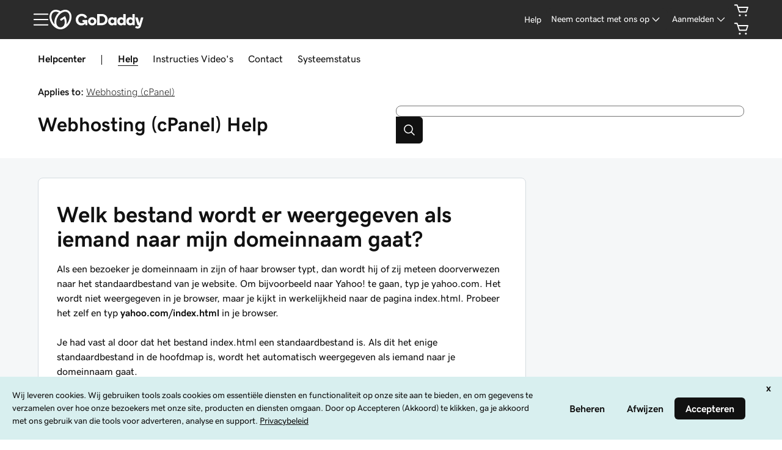

--- FILE ---
content_type: text/html; charset=utf-8
request_url: https://www.godaddy.com/nl/help/welk-bestand-wordt-er-weergegeven-als-iemand-naar-mijn-domeinnaam-gaat-16025
body_size: 47128
content:
<!DOCTYPE html><html lang="nl" dir="ltr"><head><meta charSet="utf-8"/><meta name="viewport" content="width=device-width"/><meta http-equiv="content-type" content="text/html; charset=utf-8"/><title>Welk bestand wordt er weergegeven als iemand naar mijn domeinnaam gaat? | Webhosting (cPanel) - GoDaddy Help BE</title><meta name="description" content="Voor Web Hosting (cPanel) -klanten: hier is hoe je de werkelijke naam kunt vinden van het bestand dat in een browser wordt weergegeven wanneer iemand je domeinnaam typt."/><link rel="canonical" href="https://www.godaddy.com/nl/help/welk-bestand-wordt-er-weergegeven-als-iemand-naar-mijn-domeinnaam-gaat-16025"/><meta property="og:title" content="GoDaddy - Welk bestand wordt er weergegeven als iemand naar mijn domeinnaam gaat?"/><meta property="og:description" content="Voor Web Hosting (cPanel) -klanten: hier is hoe je de werkelijke naam kunt vinden van het bestand dat in een browser wordt weergegeven wanneer iemand je domeinnaam typt."/><meta property="og:type" content="website"/><meta property="og:url" content="https://www.godaddy.com/nl/help/welk-bestand-wordt-er-weergegeven-als-iemand-naar-mijn-domeinnaam-gaat-16025"/><meta property="og:image" content="https://img1.wsimg.com/dc-assets/help-center/0.0.2/og-social-gd-general.png"/><meta property="og:locale" content="nl_BE"/><meta name="twitter:title" content="GoDaddy - Welk bestand wordt er weergegeven als iemand naar mijn domeinnaam gaat?"/><meta name="twitter:description" content="Voor Web Hosting (cPanel) -klanten: hier is hoe je de werkelijke naam kunt vinden van het bestand dat in een browser wordt weergegeven wanneer iemand je domeinnaam typt."/><meta name="twitter:image" content="https://img1.wsimg.com/dc-assets/help-center/0.0.2/og-social-gd-general.png"/><meta name="twitter:site" content="@GoDaddyHelp"/><meta name="twitter:card" content="summary"/><meta name="next-head-count" content="17"/><meta name="gd:traceId" content="445f2f5b248667dd3c4b115d1b4f4dca" data-testid="trace"/><script>(function browserDeprecation(n) {
    
  var _r=false;
  var _u=n&&n.userAgent;
  var _iv=_u&&_u.match(/(MSIE (\d+))|(Trident.+rv:(\d+))/);
  if(_iv&&_iv.length==5) {
    var _siv=_iv[2]||_iv[4];
    _iv=parseInt(_siv,10);
    if(_iv<=undefined) {
      _r=true;
    }
  }
  var _ev=!_r&&_u&&_u.match(/Edge\/(\d+)/);
  if(_ev&&_ev.length==2) {
    var _sev=_ev[1];
    _ev=parseInt(_sev,10);
    if(_ev<=undefined) {
      _r=true;
    }
  }
  if(_r) location.href='undefined';
  
  })(navigator);</script><link href="//img6.wsimg.com/ux-assets/favicon/manifest.json" rel="manifest"/> <link rel="apple-touch-icon" sizes="57x57" href="//img6.wsimg.com/ux-assets/favicon/apple-icon-57x57.png"/> <link rel="apple-touch-icon" sizes="60x60" href="//img6.wsimg.com/ux-assets/favicon/apple-icon-60x60.png"/> <link rel="apple-touch-icon" sizes="72x72" href="//img6.wsimg.com/ux-assets/favicon/apple-icon-72x72.png"/> <link rel="apple-touch-icon" sizes="76x76" href="//img6.wsimg.com/ux-assets/favicon/apple-icon-76x76.png"/> <link rel="apple-touch-icon" sizes="114x114" href="//img6.wsimg.com/ux-assets/favicon/apple-icon-114x114.png"/> <link rel="apple-touch-icon" sizes="120x120" href="//img6.wsimg.com/ux-assets/favicon/apple-icon-120x120.png"/> <link rel="apple-touch-icon" sizes="144x144" href="//img6.wsimg.com/ux-assets/favicon/apple-icon-144x144.png"/> <link rel="apple-touch-icon" sizes="152x152" href="//img6.wsimg.com/ux-assets/favicon/apple-icon-152x152.png"/> <link rel="apple-touch-icon" sizes="180x180" href="//img6.wsimg.com/ux-assets/favicon/apple-icon-180x180.png"/> <link rel="icon" type="image/png" sizes="192x192" href="//img6.wsimg.com/ux-assets/favicon/android-icon-192x192.png"/> <link rel="icon" type="image/png" sizes="16x16" href="//img6.wsimg.com/ux-assets/favicon/favicon-16x16.png"/> <link rel="icon" type="image/png" sizes="32x32" href="//img6.wsimg.com/ux-assets/favicon/favicon-32x32.png"/> <link rel="icon" type="image/png" sizes="96x96" href="//img6.wsimg.com/ux-assets/favicon/favicon-96x96.png"/> <link rel="mask-icon" href="//img6.wsimg.com/ux-assets/favicon/safari-pinned-tab.svg" color="#52c4cb"/> <meta name="msapplication-TileColor" content="#111111"/> <meta name="msapplication-TileImage" content="//img6.wsimg.com/ux-assets/favicon/ms-icon-144x144.png"/> <meta name="msapplication-config" content="//img6.wsimg.com/ux-assets/favicon/browserconfig.xml"/> <meta name="theme-color" content="#111"/><link rel="preconnect" href="//img6.wsimg.com/"/><link rel="preload" href="https://img6.wsimg.com/wrhs-next/7a036ff1bdfc6424f2f86aa65af7a135/consent-main.css" as="style" integrity="sha384-CquIW9JujjMszZGbW2ozJ5CVItVwUb4oWVbOEjumi8lxUBuz9TMlsWMT7yxeHSTv" crossorigin="anonymous"/> <link rel="preload" crossorigin="anonymous" as="style" href="https://img6.wsimg.com/wrhs-next/139b94f2081f22227e6de6caf2ed5cb2/storefront-header.css"/><link rel="preload" href="https://img6.wsimg.com/ux-assets/@ux/fonts/4.8.0/GDSherpa-vf4.woff2" as="font" type="font/woff2" crossorigin="anonymous"/><style>/* godaddy:site v110 prod */ :root{--ux-1s0t9v0: .813rem;--ux-vvspv2: 1rem;--ux-xwz0yz: 1.2;--ux-97h3vl: #d4dbe0;--ux-19wr3kq: 1px;--ux-1067ph9: 'gdsherpa',"gdsherpaVF4 fallback",Helvetica,Arial,sans-serif;--ux-sm2he3: 450;--ux-1w31hux: 1.5;--ux-1fi898z: #708090;--ux-le566q: #999;--ux-16m8zm9: #905;--ux-ci632o: #690;--ux-1jw5w47: #9a6e3a;--ux-ps2t1y: #07a;--ux-1b06mhh: #DD4A68;--ux-gw3pxw: #e90;--ux-2domxp: #D4DBE0;--ux-2jubes: 0.5rem;--ux-wikx71: #1976d2;--ux-jyusc1: 5;--ux-l7hdar: 3;--ux-8pyh0k: 1;--ux-gphrpq: 9;--ux-1np4r62: transparent;--ux-1q7rsup: 2px;--ux-oc0naw: 1.125rem;--ux-16aixzc: .875rem;--ux-18ime9a: 1rem;--ux-1le7uoa: #111;--ux-1fzd9l5: #1BDBDB;--ux-jg1026: 1rem;--ux-1s5tndb: .375rem;--ux-cao06b: #fff;--ux-1leynsm: #111;--ux-by6mab: #767676;--ux-3lhizs: 1px;--ux-k4t5bc: #00a4a6;--ux-yscvvt: #cee1ea;--ux-3seoiy: #f3f2ee;--ux-ifyf3f: #eaf1f8;--ux-1c4rju4: #eeeff1;--ux-1qsbael: #e4f1ef;--ux-vsd31q: #eee8e0;--ux-1afwtm7: #ef6c0f;--ux-3uv4tc: #744bc4;--ux-iievdt: #aa6d00;--ux-cxbe8g: 1rem;--ux-ekirkm: #f5f2f0;--ux-145pjib: #000;--ux-jqgd0i: #111;--ux-1pfsknb: 1.423828125rem;--ux-1smybcz: .875rem;--ux-1dbu8ei: #111111;--ux-1nr6ynb: 500;--ux-1lxyxj9: normal;--ux-1oqjeuu: 0.5rem;--ux-10jlyin: #111;--ux-99lo9: #1976d2;--ux-ux0m8o: #db1802;--ux-1wlhylv: transparent;--ux-p4h24g: .875rem;--ux-9ic57q: 2rem;--ux-9wtaa3: 'gdsherpa',"gdsherpaVF4 fallback",Helvetica,Arial,sans-serif;--ux-3z6ccd: 450;--ux-hm1ty7: 1;--ux-15ks663: 'gdsherpa',"gdsherpaVF4 fallback",Helvetica,Arial,sans-serif;--ux-aarlu5: 695;--ux-h93mi7: 1.5;--ux-p4wcd9: 'gdsherpa',"gdsherpaVF4 fallback",Helvetica,Arial,sans-serif;--ux-1a9e4a3: 850;--ux-1pw8hzd: 1.25;--ux-11opjp5: 2;--ux-1n2ego0: .875rem;--ux-uzt9o6: 0;--ux-gfnupv: 'gdsherpa',"gdsherpaVF4 fallback",Helvetica,Arial,sans-serif;--ux-j40yyd: 695;--ux-jw5s9j: 1;--ux-12zlqr9: .875rem;--ux-1wbe5uo: .75rem;--ux-1d6ib7a: 5;--ux-cvs3ro: 3;--ux-1xuwhur: 1;--ux-98fnd5: 9;--ux-1owc8nc: transparent;--ux-ut3xrx: #111;--ux-f7kpiw: #1bdbdb;--ux-1gutwvn: 'gdsherpa',"gdsherpaVF4 fallback",Helvetica,Arial,sans-serif;--ux-g9ierp: 450;--ux-1dje42v: 1.5;--ux-shg991: 'gdsherpa',"gdsherpaVF4 fallback",Helvetica,Arial,sans-serif;--ux-c539b7: 700;--ux-p25s1t: 1.25;--ux-1klxlj4: 1rem;--ux-1q1acnc: .875rem;--ux-uoagkw: 500;--ux-1jw1vht: #bac0c3;--ux-bs151i: #d6d6d6;--ux-vhce6u: #767676;--ux-195rcgy: 500;--ux-1g1i1da: #2b2b2b;--ux-1nu8itt: #fff;--ux-1glcx6s: #111;--ux-1szqg1n: #111;--ux-1p4dc1z: transparent;--ux-14n8p36: #1976d2;--ux-1bul8sw: 500;--ux-11du3iw: 500;--ux-1qbop1h: 900;--ux-1c9yx5s: #bac0c3;--ux-2okpka: #bac0c3;--ux-1xliuhi: transparent;--ux-iz7fvt: transparent;--ux-1ygxynm: 2px;--ux-1no0ng9: #111111;--ux-1rwkbsh: transparent;--ux-2rqapw: #111111;--ux-117cu43: 'gdsherpa',"gdsherpaVF4 fallback",Helvetica,Arial,sans-serif;--ux-8n6y9x: 450;--ux-mgbt9j: 1.5;--ux-1ouw3v4: #e20087;--ux-y66o47: #111;--ux-2lqd62: .75rem;--ux-bt2zqe: 700;--ux-1qbn65p: #F5F5F5;--ux-1ds8u13: transparent;--ux-1bdtclp: transparent;--ux-1frurfw: 0;--ux-kdwujq: transparent;--ux-77zzwv: #00A4A6;--ux-1lv81i7: 1.2rem;--ux-28rjk: 500;--ux-1x4w1cu: #f5f5f5;--ux-1oqmm01: 1em;--ux-vk6635: #d6d6d6;--ux-e0ldzz: #111111;--ux-1woug6n: #444444;--ux-ceou01: #AE1302;--ux-io2uwb: transparent;--ux-1vw9arb: #d6d6d6;--ux-1i7a912: #d3c1f7;--ux-b0nj5b: transparent;--ux-18hc5o7: transparent;--ux-16apl5s: 2;--ux-1zta3b: #f4f8fc;--ux-1llin8a: 1.25em;--ux-7a9pn9: 700;--ux-1qsry5z: normal;--ux-1tx8bkn: #111111;--ux-1gpjrd8: #767676;--ux-1p5s1n4: #111;--ux-1nx9aml: #2b2b2b;--ux-1im0suq: #4095e8;--ux-11i8wqh: #fff;--ux-1kpdpz9: transparent;--ux-1nk9qds: #767676;--ux-13yftfi: transparent;--ux-4kfa9g: transparent;--ux-492jj: #fff;--ux-ez3zlc: transparent;--ux-1ysi6jp: #111;--ux-ji3i29: 700;--ux-11ovj8p: .875rem;--ux-emb11o: #111111;--ux-7g160m: transparent;--ux-9qpf6c: transparent;--ux-h6e7c1: #444444;--ux-1sw32wb: #FFFFFF;--ux-1wf60ri: #444444;--ux-1a8ld87: #111;--ux-1e4z3ma: #1976D2;--ux-cup4ju: #d8efef;--ux-1kyybpb: #09757a;--ux-1ld6fs6: .875rem;--ux-1xzzhyl: #111;--ux-16dmnu8: #767676;--ux-94p9fm: 850;--ux-1mh0ktr: #F5F5F5;--ux-1utwv7e: #111;--ux-15qjz45: transparent;--ux-1e85ids: #111111;--ux-1m7qrkf: transparent;--ux-unx9i2: #111;--ux-c5mlr8: #111;--ux-t04p4h: #fff;--ux-sywk25: #00A4A6;--ux-1lw8azc: #fff;--ux-1rfp50t: #1976D2;--ux-1u2jy43: #D8EFEF;--ux-1b26o0z: #E20087;--ux-em0gr: #9fffb8;--ux-1tgn1ki: #ffeea9;--ux-ako3l5: #fff;--ux-7j9lri: #f5f7f8;--ux-1v7sr65: transparent;--ux-11cn5p4: #00a4a6;--ux-772dne: .875rem;--ux-1hfks3w: 500;--ux-xkgc86: #2b2b2b;--ux-16m4m3i: #767676;--ux-1marogz: #AE1302;--ux-17htz86: #fff;--ux-5g19it: #09757A;--ux-l7zq7p: #f5f7f8;--ux-vuekow: #111;--ux-1iiiqs3: #ffbbbb;--ux-bsmnmn: #fbd9ed;--ux-60ig31: transparent;--ux-1ymu8yg: #09757A;--ux-mk2ln9: #d6d6d6;--ux-c9uvim: #111111;--ux-187j9dd: #D4DBE0;--ux-1x4s92c: #F5F5F5;--ux-19xthpq: #F5F5F5;--ux-1hnbfne: #444444;--ux-1r87102: #fff;--ux-w7826f: #111;--ux-7wu8i7: #111;--ux-1o8cusa: #fff;--ux-18lg5k: #a6fff8;--ux-qnydfw: #111111;--ux-e5ryhe: #111;--ux-1pqaqki: #FFFFFF;--ux-1mph5ru: #111;--ux-l48e4z: #111;--ux-3i0zzw: transparent;--ux-10kwq3t: #09757A;--ux-ivu8ja: transparent;--ux-1j87vvn: #09757A;--ux-9i7okd: #fff;--ux-1xxygco: #111;--ux-pdb1vi: #111;--ux-15ftva1: 80%;--ux-3rg0ia: #bac0c3;--ux-tnqad1: #111111;--ux-1a9r6d0: #fff;--ux-8mso75: #111;--ux-1fqyphw: bold;--ux-11zd9di: 1.2;--ux-18hlgn4: #FFF;--ux-bg7olm: #f5f5f5;--ux-w3lhdp: #850F01;--ux-1331zgr: #111;--ux-bgke81: #111111;--ux-xaxxaq: #111;--ux-1ygutpa: #111;--ux-1rklle7: #2b2b2b;--ux-1gm3rf3: rgba(0,0,0,.425);--ux-5jg1u4: normal;--ux-1utwyy9: #444;--ux-uyojp0: 565;--ux-1njwmlo: #1976D2;--ux-1novelo: #AE1302;--ux-n0tova: #AE1302;--ux-5mgu1z: #1976D2;--ux-1ixzvrg: #444444;--ux-5n4ibx: #d4dbe0;--ux-1iwsz6x: #111;--ux-t61743: #2B2B2B;--ux-13vrbmz: #fff;--ux-1xeg43i: #111;--ux-asxrqp: #aab7c2;--ux-170hi5o: #f5f7f8;--ux-yp4309: #09757a;--ux-sji811: #00a63f;--ux-lt9ehq: normal;--ux-11sf7bz: transparent;--ux-1hei7eo: #db1802;--ux-1ykdrsm: transparent;--ux-17vlskq: transparent;--ux-1she0w: #1976D2;--ux-9cqgfr: #09757A;--ux-h8m2iq: #FFFFFF;--ux-8qoawt: #111;--ux-kkdx4n: #111;--ux-17fhz5j: #2b2b2b;--ux-1oppzsi: #2B2B2B;--ux-1tqourc: #E8EaEb;--ux-1sjqecz: #f5f5f5;--ux-a6rxy5: #00a4a6;--ux-144ksq0: #fff;--ux-1c5c9sy: #09757a;--ux-16d2ul: #db1802;--ux-6wr86x: #aab7c2;--ux-15lh0hn: transparent;--ux-19kzpv5: transparent;--ux-gdy377: #D4DBE0;--ux-k4fkva: #111;--ux-1tn536u: #F5F5F5;--ux-1jz8rn7: #111111;--ux-1x1u50s: #F5F5F5;--ux-1mntjax: #111111;--ux-1ehwjjs: #444;--ux-1uyxcq5: #fff;--ux-953c7l: #1976D2;--ux-1wp39lq: #1976D2;--ux-1pvg8dx: #111;--ux-18vqnuy: #09757a;--ux-car98n: #db1802;--ux-j6fbnm: #111;--ux-qebq9u: #F5F5F5;--ux-6gm31z: #111;--ux-11rtwg8: #f5f5f5;--ux-1e4ese5: #111;--ux-926l8f: #850F01;--ux-17znn9m: #fff;--ux-vhbo95: #111;--ux-lrwu2k: #fff;--ux-ran6wz: #111;--ux-1ckzto6: #fff;--ux-1ely98k: transparent;--ux-1vtao7i: #F5F7F8;--ux-18qj45h: transparent;--ux-1vjximi: #db1802;--ux-14gkznj: #744bc4;--ux-15isxca: #fff;--ux-st77: #111;--ux-17841cp: #111;--ux-83yt9q: #ae1302;--ux-tt846z: #fff;--ux-1q4q36s: #AE1302;--ux-9cq6k1: #fff;--ux-ix2s5q: #fff;--ux-19ykcyj: #444444;--ux-1iqicpb: rgba(245,245,245,0.9);--ux-c3e9y2: #111;--ux-1uiriv5: #2B2B2B;--ux-1i83650: #fff;--ux-44qvxk: #1976D2;--ux-rm5d87: #d8efef;--ux-lgzajt: #111111;--ux-16t61pw: #fff;--ux-104sznl: #111;--ux-1qc7xgo: #F5F7F8;--ux-1uh76vx: #111;--ux-vqhzzz: #fff;--ux-vwf4ne: #111;--ux-c624hh: #fff;--ux-1e7hthc: #111;--ux-wxwyd1: rgba(17,17,17,0.7);--ux-i4fj7k: #fff;--ux-1lpd00q: #D3C1F7;--ux-n9sg1c: #2B2B2B;--ux-1gkt6kl: #fff;--ux-1ar08ze: #E8EaEb;--ux-h6e91r: #111111;--ux-1txna61: #E8EAEB;--ux-3ujf58: #111;--ux-5qft0z: #E8EAEB;--ux-zufaee: #111;--ux-1d8mwhj: #E8EAEB;--ux-9gvyua: #111111;--ux-1ap6ofp: #db1802;--ux-ny8bg2: #00a63f;--ux-aqzfxj: #fff;--ux-1g47djv: #de7c00;--ux-yl1aqy: transparent;--ux-15n32fv: #fff;--ux-1ajy4cm: #fff;--ux-38c183: #111111;--ux-1l8kymk: #F5F7F8;--ux-1qc8i9l: #111111;--ux-1a6cjk7: transparent;--ux-p3e15m: #db1802;--ux-1f7pqen: #fff;--ux-10zrx9t: transparent;--ux-e1mf41: #145fa9;--ux-1m9ys0v: #767676;--ux-143smq7: #E20087;--ux-1ep3kxj: #00a63f;--ux-lv1r6m: #FFEEA9;--ux-1fhc073: #DB1802;--ux-1iwdp0z: #b4006c;--ux-md12r6: #00a4a6;--ux-177t0p3: #fff;--ux-cuskv8: #09757a;--ux-wi4oww: #fff;--ux-1j2zkam: #fff;--ux-3lso4u: #fff;--ux-zk0uja: #fff;--ux-tqp5z3: #fff;--ux-o3neug: #d8efef;--ux-1ko0ujh: #09757a;--ux-17o0ohq: #fff;--ux-s2edbm: #fff;--ux-1gbjqnn: #d6d6d6;--ux-hje0py: #111;--ux-c419qd: #fff;--ux-1vrwgqh: #09757A;--ux-8jybkc: #fff;--ux-vt3gf6: #111;--ux-1gzakfr: #fff;--ux-1sbfig8: .25rem;--ux-1xzegcp: 850;--ux-1o1vkwx: .813rem;--ux-zst9w2: 'gdsherpa',"gdsherpaVF4 fallback",Helvetica,Arial,sans-serif;--ux-1scryck: 850;--ux-fkor0m: 1.2;--ux-kmm8fw: #111111;--ux-acokjr: #D3C1F7;--ux-1jc2o1e: #111111;--ux-1vbq2s8: none;--ux-1igc26q: #767676;--ux-7s4p3v: 1.125;--ux-1458mfm: 'DSPL' 1;--ux-y3mv0: #1976D2;--ux-15as695: #FFFFFF;--ux-122byqq: #F4F8FC;--ux-119z9pz: #111111;--ux-kjwcqa: #E20087;--ux-1uzcqzr: #FFFFFF;--ux-1f4rife: #9FFFB8;--ux-1kkjueb: #FFEEA9;--ux-394ws6: #111111;--ux-pe46kj: .375rem;--ux-1ku7w5a: #BAC0C3;--ux-1ul4sdh: 1px;--ux-gxjcte: #FFBBBB;--ux-1fn7ani: #FBD9ED;--ux-1vhjhjv: #111111;--ux-132udjo: #fff;--ux-ozuodj: clamp(0.875rem,0.664rem + 0.263vw,1.125rem);--ux-6q21m3: 2px;--ux-1tavtl: #A6FFF8;--ux-y4pg8z: *;--ux-1y4ebat: .375rem;--ux-b2q7m2: #1bdbdb;--ux-1g5wblg: 'gdsherpa',"gdsherpaVF4 fallback",Helvetica,Arial,sans-serif;--ux-notuow: 1.33;--ux-1n27mhk: #1bdbdb;--ux-1vc4b65: #111;--ux-49cw6j: #F5F5F5;--ux-1bhon5o: #E8EAEB;--ux-1f8bp8x: .875rem;--ux-1s3rs7c: #1976D2;--ux-kch1e0: #1bdbdb;--ux-1rjy00g: #FFFFFF;--ux-1t2heki: 'gdsherpa',"gdsherpaVF4 fallback",Helvetica,Arial,sans-serif;--ux-3g0due: 1.4;--ux-wgo7us: .375rem;--ux-1rfac8n: 2px;--ux-ha1rmx: #F5F5F5;--ux-ol0703: /;--ux-h4koxo: 1rem;--ux-1e0u114: .375rem;--ux-12gioky: .375rem;--ux-1rgwa5r: 'gdsherpa',"gdsherpaVF4 fallback",Helvetica,Arial,sans-serif;--ux-15zc0yh: 850;--ux-1j1tk6z: 1.5;--ux-1obmsu7: #09757a;--ux-1e5rgx6: #fff;--ux-1v5e74o: #004249;--ux-theme-alias: "godaddy:site";--ux-theme-version: 110;}*,*::before,**::after{box-sizing: border-box;}body{margin: 0;background-color: var(--ux-cao06b,white);color: var(--ux-1leynsm,black);font-family: var(--ux-1067ph9,sans-serif);font-size: var(--ux-vvspv2,1rem);font-weight: var(--ux-sm2he3,400);line-height: var(--ux-1w31hux,1.5);}:root :lang(ar-AE){--ux-shg991: 'gdsherpa',"gdsherpaVF4 fallback",Helvetica,Arial,sans-serif;}[data-partial~="inverted"]{--ux-97h3vl: #282828;--ux-wikx71: #1976D2;--ux-1np4r62: transparent;--ux-1fzd9l5: transparent;--ux-cao06b: #000;--ux-1leynsm: #fff;--ux-by6mab: rgba(190,190,190,.75);--ux-k4t5bc: #145FA9;--ux-yscvvt: #09757A;--ux-eo80a7: rgba(117,117,117,.2);--ux-10jlyin: #000;--ux-1wlhylv: transparent;--ux-1owc8nc: transparent;--ux-ut3xrx: #fff;--ux-f7kpiw: #A6FFF8;--ux-1f7gqjo: 700;--ux-1nu8itt: transparent;--ux-1glcx6s: rgba(255,255,255,.85);--ux-1szqg1n: #fff;--ux-1p4dc1z: transparent;--ux-14n8p36: #4095E8;--ux-1xliuhi: #61EDEA;--ux-iz7fvt: #3d3d3d;--ux-1no0ng9: #111;--ux-1rwkbsh: transparent;--ux-2rqapw: #fff;--ux-1ouw3v4: #FF40B2;--ux-y66o47: transparent;--ux-1igc26q: rgba(255,255,255,.65);--ux-1qbn65p: #111;--ux-1ds8u13: #004249;--ux-1bdtclp: #004249;--ux-kdwujq: #fff;--ux-77zzwv: #1bdbdb;--ux-1woug6n: #DCDCDC;--ux-ceou01: #ff513d;--ux-io2uwb: #1976D2;--ux-1vw9arb: #3D3D3D;--ux-1bdyuno: #1bdbdb;--ux-1i7a912: #A9EDFF;--ux-b0nj5b: transparent;--ux-18hc5o7: transparent;--ux-1zta3b: rgba(17,17,17,.85);--ux-1b4vz3j: #3d3d3d;--ux-10bottm: #fff;--ux-1p5s1n4: #A4A4A4;--ux-1nx9aml: rgba(117,117,117,.2);--ux-1im0suq: #1976D2;--ux-11i8wqh: #000;--ux-1kpdpz9: transparent;--ux-1nk9qds: rgba(255,255,255,.65);--ux-13yftfi: transparent;--ux-4kfa9g: transparent;--ux-492jj: transparent;--ux-ji3i29: 500;--ux-11ovj8p: .875rem;--ux-tuo0av: #fff;--ux-7g160m: transparent;--ux-9qpf6c: #61EDEA;--ux-h6e7c1: #111;--ux-1sw32wb: #3d3d3d;--ux-1wf60ri: rgba(255,255,255,.85);--ux-1a8ld87: #111;--ux-1e4z3ma: #1976D2;--ux-1ld6fs6: 1rem;--ux-16dmnu8: rgba(255,255,255,.65);--ux-94p9fm: 500;--ux-1mh0ktr: #111;--ux-1utwv7e: #fff;--ux-15qjz45: #004249;--ux-1e85ids: #fff;--ux-1m7qrkf: #004249;--ux-unx9i2: #fff;--ux-c5mlr8: #fff;--ux-t04p4h: #111;--ux-sywk25: #1bdbdb;--ux-1lw8azc: #111;--ux-1rfp50t: #A9EDFF;--ux-1u2jy43: #BEBEBE;--ux-1b26o0z: #000;--ux-em0gr: #9FFFB8;--ux-1tgn1ki: #FFEEA9;--ux-ako3l5: transparent;--ux-1v7sr65: transparent;--ux-11cn5p4: rgba(255,255,255,.65);--ux-772dne: .875rem;--ux-1hfks3w: 500;--ux-xkgc86: #3d3d3d;--ux-16m4m3i: rgba(255,255,255,.65);--ux-1marogz: #ff513d;--ux-17htz86: #111;--ux-5g19it: #61EDEA;--ux-l7zq7p: #191919;--ux-vuekow: #fff;--ux-1iiiqs3: #FFBBBB;--ux-bsmnmn: #FFB3E6;--ux-60ig31: transparent;--ux-1ymu8yg: #A9EDFF;--ux-t2o4ct: primitives.commonMappingsDark.border.value;--ux-187j9dd: #61EDEA;--ux-1x4s92c: #191919;--ux-19xthpq: #282828;--ux-1hnbfne: #61EDEA;--ux-1r87102: transparent;--ux-w7826f: #fff;--ux-7wu8i7: #bebebe;--ux-1o8cusa: #111;--ux-18lg5k: #61EDEA;--ux-qnydfw: #111;--ux-e5ryhe: #111;--ux-1pqaqki: #FF40B2;--ux-1mph5ru: #111;--ux-l48e4z: #111;--ux-3i0zzw: transparent;--ux-10kwq3t: #4095E8;--ux-ivu8ja: transparent;--ux-1j87vvn: #4095E8;--ux-9i7okd: #191919;--ux-1xxygco: rgba(255,255,255,.85);--ux-15ftva1: 80%;--ux-1a9r6d0: #3d3d3d;--ux-8mso75: #fff;--ux-1fqyphw: 700;--ux-11zd9di: 1.2;--ux-18hlgn4: #282828;--ux-bg7olm: #282828;--ux-w3lhdp: #FFBBBB;--ux-1s3rs7c: #1976D2;--ux-1331zgr: #F3F3F3;--ux-bgke81: #F3F3F3;--ux-xaxxaq: #111;--ux-1ygutpa: #111;--ux-qrfwvh: rgba(255,255,255,.85);--ux-5jg1u4: normal;--ux-uyojp0: 500;--ux-v5rvar: #282828;--ux-out8py: #fff;--ux-1njwmlo: #1976D2;--ux-1novelo: #DB1802;--ux-n0tova: #DB1802;--ux-5mgu1z: #1976D2;--ux-1ixzvrg: #61EDEA;--ux-5n4ibx: #282828;--ux-1iwsz6x: #111;--ux-t61743: #1bdbdb;--ux-13vrbmz: #000;--ux-1xeg43i: rgba(255,255,255,.65);--ux-asxrqp: transparent;--ux-lt9ehq: normal;--ux-11sf7bz: transparent;--ux-1ykdrsm: transparent;--ux-d7y8zm: #004249;--ux-1s5w7av: #fff;--ux-1m8ale0: #004249;--ux-1weni2l: #fff;--ux-17vlskq: transparent;--ux-1she0w: #1976D2;--ux-9cqgfr: #61EDEA;--ux-h8m2iq: #111;--ux-8qoawt: #61EDEA;--ux-kkdx4n: #1BDBDB;--ux-17fhz5j: #DCDCDC;--ux-1oppzsi: transparent;--ux-1tqourc: transparent;--ux-1sjqecz: #111;--ux-16d2ul: #ff513d;--ux-6wr86x: rgba(255,255,255,.65);--ux-15lh0hn: transparent;--ux-19kzpv5: transparent;--ux-gdy377: #61EDEA;--ux-k4fkva: #111;--ux-1tn536u: #191919;--ux-1jz8rn7: #fff;--ux-1x1u50s: #282828;--ux-1mntjax: #fff;--ux-1ehwjjs: #61EDEA;--ux-1uyxcq5: #111;--ux-953c7l: #1976D2;--ux-1wp39lq: #1976D2;--ux-1pvg8dx: #1bdbdb;--ux-car98n: #ff513d;--ux-j6fbnm: #fff;--ux-qebq9u: #282828;--ux-6gm31z: #111;--ux-11rtwg8: #282828;--ux-1e4ese5: #fff;--ux-926l8f: #FFBBBB;--ux-17znn9m: #111;--ux-vhbo95: #F3F3F3;--ux-lrwu2k: #111;--ux-ran6wz: #F3F3F3;--ux-1ckzto6: #111;--ux-1ely98k: transparent;--ux-1vtao7i: transparent;--ux-18qj45h: transparent;--ux-1vjximi: #ff513d;--ux-st77: #fff;--ux-17841cp: #fff;--ux-83yt9q: #DB1802;--ux-tt846z: #fff;--ux-1q4q36s: #DB1802;--ux-9cq6k1: #fff;--ux-ix2s5q: #61EDEA;--ux-19ykcyj: #111;--ux-1iqicpb: rgba(17,17,17,.85);--ux-c3e9y2: #fff;--ux-1uiriv5: transparent;--ux-1i83650: #fff;--ux-44qvxk: #1976D2;--ux-rm5d87: #004249;--ux-16t61pw: #000;--ux-104sznl: #fff;--ux-1luoy6d: primitives.commonMappingsDark.elevation.1.value;--ux-1qc7xgo: #282828;--ux-1uh76vx: #fff;--ux-vqhzzz: rgba(117,117,117,.2);--ux-vwf4ne: #61EDEA;--ux-c624hh: #61EDEA;--ux-1e7hthc: #111;--ux-wxwyd1: rgba(0,0,0,0.6);--ux-i4fj7k: #111;--ux-1lpd00q: #4095E8;--ux-n9sg1c: transparent;--ux-1gkt6kl: #fff;--ux-1ar08ze: transparent;--ux-h6e91r: #fff;--ux-1txna61: #004249;--ux-3ujf58: #fff;--ux-5qft0z: #004249;--ux-zufaee: #fff;--ux-1d8mwhj: #000;--ux-9gvyua: #fff;--ux-1ap6ofp: #ff513d;--ux-j1sntz: transparent;--ux-yl1aqy: transparent;--ux-15n32fv: #111;--ux-1ajy4cm: #191919;--ux-38c183: #fff;--ux-1l8kymk: #191919;--ux-1qc8i9l: #fff;--ux-1a6cjk7: transparent;--ux-o034vm: #00E356;--ux-10zrx9t: transparent;--ux-e1mf41: #4095E8;--ux-1m9ys0v: rgba(255,255,255,.65);--ux-143smq7: #FF40B2;--ux-1ep3kxj: #00E356;--ux-lv1r6m: #FFB800;--ux-1fhc073: #ff513d;--ux-1iwdp0z: #E20087;--ux-md12r6: #1bdbdb;--ux-177t0p3: #111;--ux-cuskv8: #1bdbdb;--ux-wi4oww: #111;--ux-1j2zkam: #111;--ux-3lso4u: #111;--ux-zk0uja: #111;--ux-tqp5z3: #000;--ux-1l9a5et: #fff;--ux-mqozyo: #111;--ux-o3neug: #004249;--ux-1ko0ujh: #fff;--ux-17o0ohq: #111;--ux-s2edbm: #fff;--ux-1gbjqnn: primitives.commonMappingsDark.elevation.1.value;--ux-hje0py: #fff;--ux-c419qd: #000;--ux-24t4e3: #004249;--ux-1ag0f34: rgba(255,255,255,.1);--ux-1vrwgqh: #fff;--ux-8jybkc: #111;--ux-vt3gf6: #fff;--ux-1gzakfr: #111;}[data-partial~="airo"]{--ux-1sbfig8: 0.3125rem;}[data-partial~="cart"]{--ux-1s0t9v0: 0.7023319615912209rem;--ux-2jubes: 0.25rem;--ux-1s5tndb: 0px;--ux-3lhizs: 0.125rem;--ux-1oqjeuu: 0.25rem;--ux-jw5s9j: 1.5;--ux-1frurfw: 0.25rem;--ux-b2q7m2: #00a4a6;--ux-kch1e0: #00a4a6;}[data-partial~="serp"]{--ux-1w31hux: 1;--ux-jw5s9j: 1.5;}[data-partial~="dark1"]{--ux-97h3vl: #767676;--ux-cao06b: #111111;--ux-1leynsm: #FFFFFF;--ux-ut3xrx: #FFFFFF;--ux-1nu8itt: #111111;--ux-1glcx6s: #F5F5F5;--ux-1szqg1n: #FFFFFF;--ux-iz7fvt: #FFFFFF / 0%;--ux-2rqapw: #FFFFFF;--ux-1qbn65p: #444;--ux-1vw9arb: #5E5E5E;--ux-1p5s1n4: #FFFFFF;--ux-1nx9aml: #F5F5F5;--ux-11i8wqh: #111111;--ux-492jj: #2B2B2B;--ux-h6e7c1: #F5F5F5;--ux-1sw32wb: #FFFFFF / 0%;--ux-1wf60ri: #D6D6D6;--ux-1mh0ktr: #444;--ux-1utwv7e: #FFFFFF;--ux-1e85ids: #FFFFFF;--ux-unx9i2: #FFFFFF;--ux-c5mlr8: #FFFFFF;--ux-t04p4h: #111111;--ux-1lw8azc: #FFFFFF;--ux-ako3l5: #111;--ux-l7zq7p: #444444;--ux-vuekow: #FFFFFF;--ux-1ymu8yg: #61EDEA;--ux-187j9dd: #444444;--ux-1hnbfne: #FFFFFF;--ux-1r87102: #111111;--ux-w7826f: #FFFFFF;--ux-7wu8i7: #FFFFFF;--ux-1o8cusa: #111111;--ux-10kwq3t: #61EDEA;--ux-1j87vvn: #61EDEA;--ux-9i7okd: #2B2B2B;--ux-1xxygco: #fff;--ux-18hlgn4: #444444;--ux-bg7olm: #444444;--ux-1331zgr: #FFFFFF;--ux-bgke81: #FFFFFF;--ux-5n4ibx: #2B2B2B;--ux-t61743: #fff;--ux-13vrbmz: #111;--ux-1xeg43i: #fff;--ux-h8m2iq: #111111;--ux-kkdx4n: #FFFFFF;--ux-1oppzsi: #fff;--ux-1tqourc: #444;--ux-gdy377: #444444;--ux-k4fkva: #FFFFFF;--ux-1tn536u: #2B2B2B;--ux-1x1u50s: #2B2B2B;--ux-1mntjax: #FFFFFF;--ux-1ehwjjs: #FFFFFF;--ux-1uyxcq5: #111111;--ux-1pvg8dx: #fff;--ux-qebq9u: #444444;--ux-6gm31z: #FFFFFF;--ux-11rtwg8: #444444;--ux-1e4ese5: #FFFFFF;--ux-vhbo95: #FFFFFF;--ux-lrwu2k: #111111;--ux-ran6wz: #FFFFFF;--ux-1ckzto6: #111111;--ux-1ely98k: #111;--ux-1vtao7i: #444;--ux-1iqicpb: rgba(0,0,0,0.43);--ux-c3e9y2: #FFFFFF;--ux-1uiriv5: #fff;--ux-1i83650: #111;--ux-c624hh: #111111;--ux-1e7hthc: #FFFFFF;--ux-n9sg1c: #fff;--ux-1gkt6kl: #111;--ux-1ar08ze: #444;--ux-h6e91r: #FFFFFF;--ux-9gvyua: #FFFFFF;--ux-1ajy4cm: #111;--ux-38c183: #fff;--ux-1l8kymk: #444;--ux-1qc8i9l: #fff;}[data-partial~="light1"]{--ux-97h3vl: #d4dbe0;--ux-cao06b: #FFF;--ux-1leynsm: #111;--ux-ut3xrx: #111;--ux-1nu8itt: #FFF;--ux-1glcx6s: #111;--ux-1szqg1n: #111;--ux-iz7fvt: transparent;--ux-2rqapw: #111;--ux-1qbn65p: #F5F5F5;--ux-1vw9arb: #d6d6d6;--ux-1p5s1n4: #111;--ux-1nx9aml: #2b2b2b;--ux-11i8wqh: #fff;--ux-492jj: #fff;--ux-h6e7c1: #444444;--ux-1sw32wb: #FFFFFF;--ux-1wf60ri: #444444;--ux-1mh0ktr: #F5F5F5;--ux-1utwv7e: #111;--ux-1e85ids: #111;--ux-unx9i2: #111;--ux-c5mlr8: #111;--ux-t04p4h: #fff;--ux-1lw8azc: #FFFFFF;--ux-ako3l5: #fff;--ux-l7zq7p: #f5f7f8;--ux-vuekow: #111;--ux-1ymu8yg: #09757A;--ux-187j9dd: #444444;--ux-1hnbfne: #D4DBE0;--ux-1r87102: #fff;--ux-w7826f: #111;--ux-7wu8i7: #111;--ux-1o8cusa: #fff;--ux-10kwq3t: #09757A;--ux-1j87vvn: #09757A;--ux-9i7okd: #fff;--ux-1xxygco: #111;--ux-18hlgn4: #fff;--ux-bg7olm: #f5f5f5;--ux-1331zgr: #111;--ux-bgke81: #111;--ux-5n4ibx: #d4dbe0;--ux-t61743: #2B2B2B;--ux-13vrbmz: #fff;--ux-1xeg43i: #111;--ux-h8m2iq: #fff;--ux-kkdx4n: #111;--ux-1oppzsi: #2B2B2B;--ux-1tqourc: #E8EaEb;--ux-gdy377: #D4DBE0;--ux-k4fkva: #111;--ux-1tn536u: #F5F5F5;--ux-1x1u50s: #F5F5F5;--ux-1mntjax: #111;--ux-1ehwjjs: #444;--ux-1uyxcq5: #fff;--ux-1pvg8dx: #111;--ux-qebq9u: #F5F5F5;--ux-6gm31z: #111;--ux-11rtwg8: #F5F5F5;--ux-1e4ese5: #111;--ux-vhbo95: #111;--ux-lrwu2k: #fff;--ux-ran6wz: #111;--ux-1ckzto6: #fff;--ux-1vtao7i: #F5F7F8;--ux-1iqicpb: rgba(245,245,245,0.43);--ux-c3e9y2: #111;--ux-1uiriv5: #2B2B2B;--ux-1i83650: #fff;--ux-c624hh: #fff;--ux-1e7hthc: #111;--ux-n9sg1c: #2B2B2B;--ux-1gkt6kl: #fff;--ux-1ar08ze: #E8EaEb;--ux-h6e91r: #111;--ux-1d8mwhj: #E8EAEB;--ux-9gvyua: #111;--ux-1ajy4cm: #fff;--ux-38c183: #111;--ux-1l8kymk: #F5F7F8;--ux-1qc8i9l: #111;}[data-partial~="bluectas"]{--ux-c5mlr8: #1876d2;--ux-t04p4h: #fff;--ux-bgke81: #1876d2;--ux-ran6wz: #1876d2;}[data-partial~="precheck"]{--ux-2jubes: 0.75rem;--ux-by6mab: #111;--ux-3lhizs: 0.063rem;--ux-1oqjeuu: 0.75rem;--ux-iz7fvt: #111;--ux-1rwkbsh: #F5F7F8;--ux-1frurfw: 0.75rem;--ux-77zzwv: #111;--ux-x0z78: 0.188rem;--ux-zvaw3s: 0.375rem;--ux-6q21m3: 1px;--ux-1sw32wb: #fff;--ux-1wf60ri: #111;--ux-1y4ebat: 12px;--ux-1mh0ktr: #f4f8fc;--ux-1ixzvrg: transparent;--ux-1x1u50s: #f5f5f5;--ux-1mntjax: #111;--ux-11rtwg8: #f5f5f5;}[data-partial~="tealctas"]{--ux-c5mlr8: #09757A;--ux-bgke81: #09757A;--ux-ran6wz: #09757A;}[data-partial~="brandAiro"]{--ux-97h3vl: #767676;--ux-cao06b: #111111;--ux-1leynsm: #FFFFFF;--ux-1vw9arb: #8E6BC6;--ux-1nx9aml: #F5F5F5;--ux-l7zq7p: #E9E4F2;--ux-vuekow: #111;--ux-7wu8i7: #FFFFFF;--ux-1o8cusa: #111111;--ux-5n4ibx: #2B2B2B;--ux-1iqicpb: rgba(0,0,0,0.0043);--ux-c3e9y2: #FFFFFF;}[data-partial~="pricing-nav"]{--ux-1np4r62: #CFD4D6;--ux-1xliuhi: #1976d2;--ux-y3mv0: #4095E8;--ux-122byqq: #fff;--ux-119z9pz: #444;--ux-60ig31: #1976d2;--ux-1ymu8yg: #fff;--ux-w7826f: #1976d2;--ux-ivu8ja: #f5f7f8;}[data-partial~="lowContrast1"]{--ux-cao06b: #F5F7F8;}[data-partial~="purpleborder"]{--ux-1lpd00q: #613EA3;}[data-partial~="teal-planbox"]{--ux-cao06b: #d8efef;}[data-partial~="actionAccent1"]{--ux-c5mlr8: #1976D2;--ux-1hnbfne: #4095E8;--ux-1331zgr: #1976D2;--ux-bgke81: #1976D2;--ux-1ehwjjs: #4095E8;--ux-vhbo95: #1976D2;--ux-ran6wz: #1976D2;}[data-partial~="actionAccent2"]{--ux-c5mlr8: #09757A;--ux-1hnbfne: #00A4A6;--ux-1331zgr: #09757A;--ux-bgke81: #09757A;--ux-1ehwjjs: #00A4A6;--ux-vhbo95: #09757A;--ux-ran6wz: #09757A;}[data-partial~="boxRadiusLarge"]{--ux-2jubes: 1rem;}[data-partial~="actionControlAlt"]{--ux-1s5tndb: 40px;--ux-1qbn65p: #d6d6d6;--ux-1mh0ktr: #FFF;--ux-187j9dd: #111;--ux-bg7olm: #111;--ux-gdy377: #111;--ux-k4fkva: #FFF;--ux-11rtwg8: #FFF;}[data-partial~="site-search-form"]{--ux-by6mab: #E8EAEB;--ux-3lhizs: 0.09375rem;--ux-1oqjeuu: 0.5rem;--ux-1nu8itt: #E8EAEB;--ux-kdwujq: #09757A;--ux-1ku7w5a: #767676;--ux-1im0suq: transparent;--ux-1nk9qds: #444444;--ux-c5mlr8: #09757A;--ux-1bhon5o: #d4dbe0;}[data-partial~="highlight-primary"]{--ux-97h3vl: #1bdbdb;--ux-cao06b: #d8efef;--ux-1leynsm: #111;}[data-partial~="figureColor2Accent1"]{--ux-3seoiy: #f3f2ee;}[data-partial~="boxLowContrastAccent1"]{--ux-cao06b: #D8EFEF;--ux-l7zq7p: #D8EFEF;}[data-partial~="boxLowContrastAccent2"]{--ux-cao06b: #DDEAF8;--ux-f7kpiw: #1976D2;--ux-1no0ng9: #FFFFFF;--ux-y3mv0: #FFF;--ux-l7zq7p: #DDEAF8;}[data-partial~="boxLowContrastAccent3"]{--ux-97h3vl: #D6D6D6;--ux-cao06b: #F5F7F8;--ux-1vw9arb: #d6d6d6;--ux-l7zq7p: #F2F0ED;--ux-vuekow: #111;}[data-partial~="navigate-low-contrast"]{--ux-1rwkbsh: #e8eaeb;--ux-ivu8ja: #d6d6d6;--ux-1j87vvn: #111;}</style><style>/* godaddy:site v110 prod */ @font-face{font-family: 'gdsherpa';font-weight: 1 900;src: url('https://img6.wsimg.com/ux-assets/@ux/fonts/4.8.0/GDSherpa-vf4.woff2') format('woff2'),url('https://img6.wsimg.com/ux-assets/@ux/fonts/4.8.0/GDSherpa-vf4.woff2') format('woff2-variations');font-display: swap;unicode-range: U+0-10FFFF;}</style><link rel="stylesheet" media="all" crossorigin="anonymous" name="hcs" href="https://img6.wsimg.com/wrhs-next/139b94f2081f22227e6de6caf2ed5cb2/storefront-header.css"/><link rel="preload" href="/help/assets/_next/static/css/c8a75fa184beedff.css" as="style"/><link rel="stylesheet" href="/help/assets/_next/static/css/c8a75fa184beedff.css" data-n-g=""/><link rel="preload" href="/help/assets/_next/static/css/c37df9fb02f0779e.css" as="style"/><link rel="stylesheet" href="/help/assets/_next/static/css/c37df9fb02f0779e.css" data-n-p=""/><link rel="preload" href="/help/assets/_next/static/css/c824301de3e6d98b.css" as="style"/><link rel="stylesheet" href="/help/assets/_next/static/css/c824301de3e6d98b.css" data-n-p=""/><link rel="preload" href="/help/assets/_next/static/css/52ee6196b11e5cbe.css" as="style"/><link rel="stylesheet" href="/help/assets/_next/static/css/52ee6196b11e5cbe.css" data-n-p=""/><link rel="preload" href="/help/assets/_next/static/css/1bb1b438e7bce104.css" as="style"/><link rel="stylesheet" href="/help/assets/_next/static/css/1bb1b438e7bce104.css" data-n-p=""/><link rel="preload" href="/help/assets/_next/static/css/8ae0afe8321cf539.css" as="style"/><link rel="stylesheet" href="/help/assets/_next/static/css/8ae0afe8321cf539.css" data-n-p=""/><noscript data-n-css=""></noscript><script defer="" nomodule="" src="/help/assets/_next/static/chunks/polyfills-c67a75d1b6f99dc8.js"></script><script src="/help/assets/_next/static/chunks/webpack-6f3a5d8a6e3e7998.js" defer=""></script><script src="/help/assets/_next/static/chunks/main-a2321342696b3c5e.js" defer=""></script><script src="/help/assets/_next/static/chunks/framework-4396bb0a6e4e0e08.js" defer=""></script><script src="/help/assets/_next/static/chunks/pages/_app-d7a78f7cc74da013.js" defer=""></script><script src="/help/assets/_next/static/chunks/901-21cca10349b5ff81.js" defer=""></script><script src="/help/assets/_next/static/chunks/186-173b9da66b8a1811.js" defer=""></script><script src="/help/assets/_next/static/chunks/673-586e26254f6b8b0b.js" defer=""></script><script src="/help/assets/_next/static/chunks/313-9b770722e34199a1.js" defer=""></script><script src="/help/assets/_next/static/chunks/388-d3e4deb225a50f17.js" defer=""></script><script src="/help/assets/_next/static/chunks/206-d23d47c3fcc6ba33.js" defer=""></script><script src="/help/assets/_next/static/chunks/658-8f9ed00e72ca4045.js" defer=""></script><script src="/help/assets/_next/static/chunks/631-36772515a9513141.js" defer=""></script><script src="/help/assets/_next/static/chunks/593-e15fc926f5fff452.js" defer=""></script><script src="/help/assets/_next/static/chunks/672-5d06e468658c3628.js" defer=""></script><script src="/help/assets/_next/static/chunks/923-4bea1460c5607101.js" defer=""></script><script src="/help/assets/_next/static/chunks/93-6c3654c4eef88d47.js" defer=""></script><script src="/help/assets/_next/static/chunks/504-68361e56b87cac7b.js" defer=""></script><script src="/help/assets/_next/static/chunks/394-33f580850371cda7.js" defer=""></script><script src="/help/assets/_next/static/chunks/pages/help/%5Bslug%5D-7468c8ebe24c09f1.js" defer=""></script><script src="/help/assets/_next/static/CdjIgh5WWBlEnA-u6nuf-/_buildManifest.js" defer=""></script><script src="/help/assets/_next/static/CdjIgh5WWBlEnA-u6nuf-/_ssgManifest.js" defer=""></script><style id="__jsx-2586408211">.see-change-bar.jsx-2586408211{padding-block:0;}.see-change-bar.jsx-2586408211 .flex-row.jsx-2586408211{height:4rem;}.mobilenav.jsx-2586408211{position:relative;width:100%;}.subnav.jsx-2586408211{-webkit-align-items:center;-webkit-box-align:center;-ms-flex-align:center;align-items:center;display:-webkit-box;display:-webkit-flex;display:-ms-flexbox;display:flex;}.mobilenav-items.jsx-2586408211,.subnav-items.jsx-2586408211{color:#111111;padding-inline-start:0px;}li.jsx-2586408211{list-style:none;}.mobilenav-title.jsx-2586408211{font-weight:bold;}.mobilenav-link.jsx-2586408211:hover,.subnav-link.jsx-2586408211:hover{border-bottom:1px solid #111111;}.mobilenav-link-active.jsx-2586408211{border-bottom:1px solid #111111;font-weight:bold;}.mobilenav-link-internal.jsx-2586408211{color:	#E20087 !important;}.subnav-title-arrow.jsx-2586408211{display:inline;top:4px;vertical-align:middle;margin-left:5px;}.subnav-items.jsx-2586408211>.subnav-item.jsx-2586408211:not(:first-child){display:none;}.subnav-items.opened.jsx-2586408211>.subnav-item.jsx-2586408211:not(:first-child){display:block;}#learnSubmenu.opened.jsx-2586408211{background-color:white;z-index:999;}.submenu.jsx-2586408211{float:left;overflow:hidden;}.mobilenav-item.jsx-2586408211 .mobilenav-item.jsx-2586408211{padding:0px;}.submenu.jsx-2586408211 button.jsx-2586408211{cursor:pointer;border:none;outline:none;color:white;background-color:inherit;font-family:inherit;margin:0;}#learnSubmenu.jsx-2586408211{display:none;position:absolute;background-color:#f9f9f9;min-width:160px;border-radius:var(--lwc-borderRadiusSmall,0.125rem);box-shadow:var(--lwc-shadowHeader,0 2px 4px rgba(0,0,0,0.07));z-index:1;}#learnSubmenu.jsx-2586408211 ul.jsx-2586408211{float:none;color:black;padding:12px 16px;-webkit-text-decoration:none;text-decoration:none;display:block;text-align:left;}#learnSubmenu.jsx-2586408211 ul.jsx-2586408211 li.jsx-2586408211{padding:0px 15px;margin:8px 0px;}li.subnav-item.jsx-2586408211 a.jsx-2586408211{color:#111111;}.opened.jsx-2586408211{display:block !important;}.external-link-icon.jsx-2586408211{display:-webkit-inline-box;display:-webkit-inline-flex;display:-ms-inline-flexbox;display:inline-flex;margin-left:6px;vertical-align:middle;-webkit-align-items:center;-webkit-box-align:center;-ms-flex-align:center;align-items:center;}.external-link-icon.jsx-2586408211 svg.jsx-2586408211{fill:#444444;width:16px;height:16px;}@media (max-width:767px){.see-change-bar.jsx-2586408211 .flex-row.jsx-2586408211{height:3.25rem;}.subnav.jsx-2586408211{position:relative;width:100%;}.submenu.jsx-2586408211{float:none;}#learnSubmenu.jsx-2586408211{position:unset;box-shadow:unset;padding:0px;}#learnSubmenu.jsx-2586408211 ul.jsx-2586408211{padding:0px;}.mobilenav-separator.jsx-2586408211{display:none !important;}.mobilenav-items.jsx-2586408211{background-color:white;padding:10px;position:absolute;width:100%;z-index:999;top:0;}.mobilenav-items.jsx-2586408211>.mobilenav-item.jsx-2586408211:not(:first-child){display:none;}.mobilenav-items.opened.jsx-2586408211>.mobilenav-item.jsx-2586408211:not(:first-child){display:block;}.mobilenav-items.jsx-2586408211>.subnav-items.jsx-2586408211:not(:first-child){display:none;}.mobilenav-items.opened.jsx-2586408211>.subnav-items.jsx-2586408211:not(:first-child){display:block;}.mobilenav-items.opened.jsx-2586408211{border-radius:5px;box-shadow:0 0.5em 1em -0.125em rgba(10,10,10,0.4), 0 0 0 1px rgba(10,10,10,0.02);}.mobilenav-item.jsx-2586408211{color:#111111;padding:3px 0;margin:0px;}.mobilenav-item.jsx-2586408211 .mobilenav-item.jsx-2586408211{padding:0px 0;margin:0px;}.mobilenav-item.jsx-2586408211 a.jsx-2586408211{-webkit-text-decoration:none;text-decoration:none;color:#111111;}.mobilenav-title.jsx-2586408211 a.jsx-2586408211{-webkit-align-items:center;-webkit-box-align:center;-ms-flex-align:center;align-items:center;cursor:pointer;display:-webkit-box;display:-webkit-flex;display:-ms-flexbox;display:flex;}.mobilenav-title-arrow.jsx-2586408211{display:-webkit-box;display:-webkit-flex;display:-ms-flexbox;display:flex;margin-left:5px;}}@media (min-width:768px){.mobilenav.jsx-2586408211{-webkit-align-items:center;-webkit-box-align:center;-ms-flex-align:center;align-items:center;display:-webkit-box;display:-webkit-flex;display:-ms-flexbox;display:flex;-webkit-flex-wrap:wrap;-ms-flex-wrap:wrap;flex-wrap:wrap;padding-top:1rem;padding-bottom:2rem;}.mobilenav-separator.jsx-2586408211{margin-right:1.5rem;}.mobilenav-items.jsx-2586408211{display:-webkit-box;display:-webkit-flex;display:-ms-flexbox;display:flex;-webkit-flex-wrap:wrap;-ms-flex-wrap:wrap;flex-wrap:wrap;margin-bottom:0;}.mobilenav-item.jsx-2586408211,.subnav-item.jsx-2586408211{color:#111111;font-size:1rem;height:24px;margin-top:1px;margin-bottom:1px;}.mobilenav-item.jsx-2586408211:not(:last-child){margin-right:1.5rem;}.mobilenav-item.jsx-2586408211 .mobilenav-item.jsx-2586408211{margin:0px;}.mobilenav-item.jsx-2586408211 a.jsx-2586408211{-webkit-text-decoration:none;text-decoration:none;color:#111111;padding-bottom:3px;}.mobilenav-title-arrow.jsx-2586408211{display:none;}}</style><style id="__jsx-1490646120">.override-flex-row.jsx-1490646120{display:block;height:auto;}.see-change-bar.jsx-1490646120{padding-block:0;}</style><style id="__jsx-3074993284">.products.jsx-3074993284{padding:10px 0px;}.pre-products.jsx-3074993284{font-weight:600;}.products.jsx-3074993284 a.jsx-3074993284{font-weight:200;}</style><style id="__jsx-4121016193">.ux-search .ux-flyout{z-index:100000;}.search-area .ux-text.ux-text-entry-shell.ux-text-entry--size-md.ux-text-entry--stretch.ux-text-size0.ux-text-input input,.search .ux-text.ux-text-entry-shell.ux-text-entry--size-md.ux-text-entry--stretch.ux-text-size0.ux-text-input input{margin:0px !important;padding-block:unset !important;width:100%;}a:focus-visible img,:focus-visible,button:focus-visible,summary:focus-visible{outline:0rem solid var(--ux-1im0suq,blue) !important;z-index:unset;}.ux-search .ux-text-entry-shell{border:0px !important;}.ux-text-entry-shell:where([data-version='2400']):focus-within{outline:0px auto Highlight;outline:0px auto -webkit-focus-ring-color;}.ux-search .ux-field-frame .ux-button{border-radius:6px 0 0 6px !important;}.ux-search .ux-button-square{border-radius:0 6px 6px 0 !important;}</style><style id="__jsx-671140158">.top.jsx-671140158{padding-bottom:24px;}.layout-container.jsx-671140158{-webkit-align-items:center;-webkit-box-align:center;-ms-flex-align:center;align-items:center;-webkit-column-gap:15px;column-gap:15px;display:grid;grid-template-columns:1fr 1fr;}.products.jsx-671140158,.search.jsx-671140158{display:-webkit-box;display:-webkit-flex;display:-ms-flexbox;display:flex;-webkit-flex-direction:column;-ms-flex-direction:column;flex-direction:column;-webkit-box-pack:end;-webkit-justify-content:flex-end;-ms-flex-pack:end;justify-content:flex-end;}.product-name-headline.jsx-671140158,.headline-brand.jsx-671140158{margin:0;}@media (max-width:767px){.layout-container.jsx-671140158{grid-template-columns:1fr;}.product-name-headline.jsx-671140158,.headline-brand.jsx-671140158{margin-bottom:1rem;}}</style><style id="__jsx-272205411">@media (max-width:768px){.article-content table{display:block;width:100%;overflow-x:auto;}.article-content table th,.article-content table td{min-width:200px;}}.article-content h2,.article-content h3,.article-content h4,.article-content h5,.article-content h6{margin-top:2rem;}.article-content .uxicon-enhanced,.article-content .uxicon{display:none !important;}.article-content .note,.article-content .alert-warning,.article-content .alert_highlight,.article-content .alert_neutral,.article-content .alert-danger,.article-content .cs-alert-danger,.article-content .internal-only{margin:1rem 0;padding:1rem;}.article-content .alert_neutral{background-color:#DDEAF8;}.alert_neutral:before{vertical-align:middle;height:2rem;width:2rem;display:inline-block;content:' ';background:url('data:image/svg+xml;utf-8,<svg xmlns="http://www.w3.org/2000/svg" version="1.1" viewBox="0 0 24 24" preserveAspectRatio="none"><g><path fill-rule="evenodd" d="M12 2.25A9.75 9.75 0 1021.75 12 9.761 9.761 0 0012 2.25zm0 18A8.25 8.25 0 1120.25 12 8.26 8.26 0 0112 20.25z"/><path fill-rule="evenodd" d="M12 7.083a2.753 2.753 0 00-2.75 2.75.75.75 0 101.5 0 1.25 1.25 0 012.5 0c0 .374-.166.613-.658.945A2.595 2.595 0 0011.25 13v.25a.75.75 0 101.5 0V13c0-.39.171-.636.68-.978a2.555 2.555 0 001.32-2.188A2.753 2.753 0 0012 7.084zm-.004 8.042a1.127 1.127 0 10.004 0z" clip-rule="evenodd"></path></g></svg>');background-size:100% auto;}.article-content .note{background-color:#D3C1F7;}.note:before{vertical-align:middle;height:2rem;width:2rem;display:inline-block;content:' ';background:url('data:image/svg+xml;charset=utf-8,<svg xmlns="http://www.w3.org/2000/svg" viewBox="0 0 24 24"><path d="M12 2.258a9.75 9.75 0 1 0 9.75 9.75A9.761 9.761 0 0 0 12 2.257zm0 18a8.25 8.25 0 1 1 8.25-8.25 8.26 8.26 0 0 1-8.25 8.25z"/><path d="M12 11.258a.75.75 0 0 0-.75.75v5a.75.75 0 1 0 1.5 0v-5a.75.75 0 0 0-.75-.75zm-.003-4.125a1.125 1.125 0 1 0 .003 0z"/></svg>');background-size:100% auto;}.article-content .alert-warning{background-color:#FFEEA9;}.article-content .alert_highlight{background-color:#A6FFF8;}.article-content .alert-warning .uxicon-lightning{display:none;}.alert-warning:before{vertical-align:middle;height:2rem;width:2rem;display:inline-block;content:' ';background:url('data:image/svg+xml;utf-8,<svg xmlns="http://www.w3.org/2000/svg" version="1.1" viewBox="0 0 24 24" preserveAspectRatio="none"><g><path d="M21.047 8.444H14.13l.968-7.908-10.145 13.02h6.917l-.968 7.908 10.145-13.02zm-12 3.112l3.188-4.092-.365 2.98h5.083l-3.188 4.092.365-2.98H9.047z"></path></g></svg>');background-size:100% auto;}.alert_highlight:before{vertical-align:middle;height:2rem;width:2rem;display:inline-block;content:' ';background:url('data:image/svg+xml;utf-8,<svg xmlns="http://www.w3.org/2000/svg" version="1.1" viewBox="0 0 24 24" preserveAspectRatio="none"><g><path fill-rule="evenodd" d="M11.9 1.95a.75.75 0 01.68.433l2.631 5.639 5.907.937a.75.75 0 01.418 1.266l-4.334 4.427 1.038 6.225a.75.75 0 01-1.103.78l-5.237-2.9-5.237 2.9a.75.75 0 01-1.104-.77l.944-6.235-4.245-4.433a.75.75 0 01.424-1.26l5.907-.937 2.631-5.64a.75.75 0 01.68-.432zm0 2.524L9.78 9.017a.75.75 0 01-.562.424l-4.885.775 3.509 3.665a.75.75 0 01.2.631l-.772 5.094 4.267-2.362a.75.75 0 01.726 0l4.242 2.348-.845-5.069a.75.75 0 01.204-.648l3.584-3.662-4.866-.772a.75.75 0 01-.562-.424z" clip-rule="evenodd"></path></g></svg>');background-size:100% auto;}.article-content .alert-danger,.article-content .cs-alert-danger{background-color:#FFBBBB;}.alert-danger:before,.cs-alert-danger:before{vertical-align:middle;height:2rem;width:2rem;display:inline-block;content:' ';background:url('data:image/svg+xml;utf-8,<svg xmlns="http://www.w3.org/2000/svg" version="1.1" viewBox="0 0 24 24" preserveAspectRatio="none"><g><path fill-rule="evenodd" d="M12 2L1.3 21h21.4L12 2zm0 4l7.3 13H4.7L12 6zm1 11c0 .5-.4 1-1 1s-1-.5-1-1 .4-1 1-1 1 .5 1 1zm0-7v5h-2v-5h2z" clip-rule="evenodd"></path></g></svg>');background-size:100% auto;}.article-content .internal-only{background-color:#FBD9ED;}.article-content .ux-conveyor-clip{margin-bottom:1.5rem;}.ux-btn-set{display:-webkit-box;display:-webkit-flex;display:-ms-flexbox;display:flex;-webkit-box-pack:start;-webkit-justify-content:flex-start;-ms-flex-pack:start;justify-content:flex-start;-webkit-flex-direction:column;-ms-flex-direction:column;flex-direction:column;-webkit-align-items:center;-webkit-box-align:center;-ms-flex-align:center;align-items:center;position:relative;width:100%;}.ux-btn-set.ux-btn-split .ux-btn-set-item{display:-webkit-box;display:-webkit-flex;display:-ms-flexbox;display:flex;-webkit-box-flex:1;-webkit-flex-grow:1;-ms-flex-positive:1;flex-grow:1;-webkit-box-pack:center;-webkit-justify-content:center;-ms-flex-pack:center;justify-content:center;-webkit-align-items:center;-webkit-box-align:center;-ms-flex-align:center;align-items:center;}.btn-default{border-width:2px;padding:calc(0.625rem - 2px) calc(1.5rem - 2px);color:#111 !important;background:#fff !important;border-color:#111 !important;border-style:solid;}@media (min-width:480px){.ux-btn-set{-webkit-flex-direction:row;-ms-flex-direction:row;flex-direction:row;}.ux-btn-set .ux-btn-set-item:first-child,.modal-footer .ux-btn-set .ux-btn-set-item+.ux-btn-set-item:first-child{margin-left:0;}.ux-btn-set .ux-btn-set-item:last-child,.modal-footer .ux-btn-set .ux-btn-set-item+.ux-btn-set-item:last-child{margin-right:0;}.ux-btn-set .ux-btn-set-item,.modal-footer .ux-btn-set .ux-btn-set-item+.ux-btn-set-item{margin-right:0.5rem;margin-left:0.5rem;}}.ux-tabs-wiz-list{counter-reset:wizList;display:-webkit-box;display:-webkit-flex;display:-ms-flexbox;display:flex;list-style:none;margin:0;min-height:2rem;padding:0;table-layout:fixed;text-align:center;width:100%;}.ux-tabs-wiz-list>li{color:#111;counter-increment:wizList;display:-webkit-box;display:-webkit-flex;display:-ms-flexbox;display:flex;-webkit-flex:1;-ms-flex:1;flex:1;-webkit-flex-direction:column;-ms-flex-direction:column;flex-direction:column;font-size:0.875rem;font-weight:695;line-height:1.5;margin:0;position:relative;vertical-align:top;}.ux-tabs-wiz-list>li:after,.ux-tabs-wiz-list>li:before{background:currentColor;box-sizing:content-box;content:"";display:block;height:.5rem;opacity:.3;position:absolute;top:.75rem;}.ux-tabs-wiz-list>li:before{left:0;margin-right:calc((2rem / 2) + (.5rem * 2));right:50%;}.ux-tabs-wiz-list>li:after{left:50%;margin-left:calc((2rem / 2) + (.5rem * 2));right:0;}.ux-tabs-wiz-list>li:first-child:before,.ux-tabs-wiz-list>li:last-child:after{display:none;}.ux-tabs-wiz-list>li>.ux-tabs-wiz-link,.ux-tabs-wiz-list>li>a{-webkit-align-items:center;-webkit-box-align:center;-ms-flex-align:center;align-items:center;color:#111;display:-webkit-box;display:-webkit-flex;display:-ms-flexbox;display:flex;-webkit-flex-direction:column;-ms-flex-direction:column;flex-direction:column;-webkit-box-pack:center;-webkit-justify-content:center;-ms-flex-pack:center;justify-content:center;opacity:.6;position:relative;-webkit-text-decoration:none;text-decoration:none;}.ux-tabs-wiz-list>li>.ux-tabs-wiz-link:focus,.ux-tabs-wiz-list>li>.ux-tabs-wiz-link:focus-visible,.ux-tabs-wiz-list>li>a:focus,.ux-tabs-wiz-list>li>a:focus-visible{outline:0;}.ux-tabs-wiz-list>li>.ux-tabs-wiz-link:before,.ux-tabs-wiz-list>li>a:before{-webkit-align-items:center;-webkit-box-align:center;-ms-flex-align:center;align-items:center;border-radius:50%;content:counter(wizList);display:inline-block;display:-webkit-inline-box;display:-webkit-inline-flex;display:-ms-inline-flexbox;display:inline-flex;height:2rem;-webkit-box-pack:center;-webkit-justify-content:center;-ms-flex-pack:center;justify-content:center;margin:0 .5rem;width:2rem;}.ux-tabs-wiz-txt{color:#111;display:inline-block;font-size:1rem;font-weight:695;line-height:1.5;margin:0 auto;max-width:9rem;padding-top:.5rem;position:relative;}.ux-tabs-wiz-list .ux-tabs-wiz-step-complete:after,.ux-tabs-wiz-list .ux-tabs-wiz-step-complete:before,.ux-tabs-wiz-list .ux-tabs-wiz-step-complete>.ux-tabs-wiz-link{opacity:1;}.ux-tabs-wiz-list .ux-tabs-wiz-step-complete>a{opacity:.6;}.ux-tabs-wiz-list .ux-tabs-wiz-step-complete>.ux-tabs-wiz-link svg,.ux-tabs-wiz-list .ux-tabs-wiz-step-complete>a svg{display:-webkit-inline-box;display:-webkit-inline-flex;display:-ms-inline-flexbox;display:inline-flex;height:2rem;left:50%;position:absolute;top:0;-webkit-transform:translateX(-50%);-ms-transform:translateX(-50%);transform:translateX(-50%);width:1.25rem;}.ux-tabs-wiz-list .ux-tabs-wiz-step-current:before,.ux-tabs-wiz-list .ux-tabs-wiz-step-current>a,.ux-tabs-wiz-list .ux-tabs-wiz-step-incomplete:hover>a{opacity:1;}.ux-tabs-wiz-list .ux-tabs-wiz-step-current>a:before,.ux-tabs-wiz-list .ux-tabs-wiz-step-incomplete:hover>a:before{background:#111;color:#fff;}.ux-tabs-wiz-list .ux-tabs-wiz-step-current .ux-tabs-wiz-txt,.ux-tabs-wiz-list .ux-tabs-wiz-step-incomplete:hover .ux-tabs-wiz-txt{font-weight:bolder;}</style><style id="__jsx-2778472679">.article-content.jsx-2778472679{padding:40px 30px 20px;}.internal.jsx-2778472679{background:#FBD9ED;}@media (max-width:767px){.article-content.jsx-2778472679{padding:30px 20px;}}</style><style id="__jsx-1725846458">.ux-card{margin:0 0 1.25rem;}@media (max-width:1440px){.img-fluid{max-width:100% !important;}}</style><style id="__jsx-2566324986">.background.jsx-2566324986{background-color:#F5F7F8;}.layout-container.jsx-2566324986{display:grid;grid-template-columns:minmax(0,7fr) minmax(0,3fr);-webkit-column-gap:15px;column-gap:15px;padding-top:2rem;}.main.jsx-2566324986{display:-webkit-box;display:-webkit-flex;display:-ms-flexbox;display:flex;-webkit-flex-direction:column;-ms-flex-direction:column;flex-direction:column;}.side.jsx-2566324986{display:-webkit-box;display:-webkit-flex;display:-ms-flexbox;display:flex;-webkit-flex-direction:column;-ms-flex-direction:column;flex-direction:column;}@media (max-width:1157px){.layout-container.jsx-2566324986{grid-template-columns:minmax(0,1fr);}}</style><style id="__jsx-1357499481">.ux-app{background-color:#fff;}.uxicon-svg-help,.uxicon{display:inline-block;width:1.3em;height:1.3em;vertical-align:middle;margin-bottom:2px;}.uxicon-svg{display:inline-block;width:2em;height:2em;vertical-align:middle;margin-bottom:2px;}.uxicon-enhanced{width:2em;height:2em;}.nav-top .container{max-width:none;}.see-change-bar{padding-inline:1.5rem;min-height:2.8125rem;padding-block:1rem;}@media (min-width:992px){header{margin-left:auto;margin-right:auto;}header .nav-top .container{padding-left:3.375rem;padding-right:3.375rem;}.see-change-bar{padding-inline:4rem;padding-block:2rem;}.see-change-bar .flex-row{padding-left:3.375rem;padding-right:3.375rem;-webkit-align-items:center;-webkit-box-align:center;-ms-flex-align:center;align-items:center;}}</style></head><body class="ux-app gasket-app"><header id="hcs-header-container"><div class="skip-nav-spacing"></div><section data-track-index="2" data-track-name="header"><div id="primary-nav" data-cy="primary-nav" class="text hf-ph3prqx" data-partial="dark1" data-track-name="normalized_sales_header_help_intl" data-track-promo-impression=""><div class="hf-l10eond1"><div data-track-name="hcs_godaddy_nocountry_logo" data-track-eid-click="" class="hf-l6yp8fo" style="--l6yp8fo-1:unset"><a href="https://www.godaddy.com/" target="_self" class="nav-logo hf-sqlzn88"><figure style="margin:0" class="go-logo go-logo--mobile" aria-label="GoDaddy"><svg viewBox="0 0 27 24" xmlns="http://www.w3.org/2000/svg"><path d="M23.29 1.096c-2.806-1.747-6.5-1.335-9.795.733-3.284-2.066-6.98-2.48-9.783-.733-4.433 2.766-4.972 9.89-1.203 15.91 2.779 4.44 7.124 7.04 10.992 6.993 3.868.047 8.214-2.553 10.992-6.993 3.765-6.02 3.231-13.145-1.202-15.91zM4.548 15.736a14.403 14.403 0 0 1-1.74-3.977 11.347 11.347 0 0 1-.377-3.748c.168-2.224 1.076-3.957 2.554-4.88 1.479-.924 3.433-.977 5.515-.154.316.127.626.27.928.429a16.975 16.975 0 0 0-2.99 3.586c-2.288 3.655-2.986 7.725-2.187 10.967a14.883 14.883 0 0 1-1.703-2.223zm19.648-3.977a14.438 14.438 0 0 1-1.74 3.977 14.891 14.891 0 0 1-1.702 2.228c.714-2.908.229-6.469-1.522-9.81a.44.44 0 0 0-.633-.172l-5.459 3.406a.446.446 0 0 0-.142.613l.801 1.279a.444.444 0 0 0 .615.141l3.538-2.206c.115.343.23.68.315 1.028a11.35 11.35 0 0 1 .378 3.749c-.169 2.225-1.076 3.958-2.555 4.881a4.998 4.998 0 0 1-2.53.731h-.114a4.993 4.993 0 0 1-2.53-.73c-1.48-.924-2.388-2.657-2.556-4.882a11.383 11.383 0 0 1 .378-3.749 14.835 14.835 0 0 1 4.557-7.279 11.42 11.42 0 0 1 3.204-1.982c2.076-.824 4.034-.77 5.514.153s2.386 2.656 2.554 4.88c.085 1.26-.04 2.525-.371 3.744z"></path></svg></figure><figure style="margin:0" class="go-logo go-logo--desktop" aria-label="GoDaddy"><svg viewBox="0 0 163 34" xmlns="http://www.w3.org/2000/svg"><path d="M32.937 1.554c-3.968-2.48-9.193-1.89-13.852 1.039C14.44-.335 9.213-.925 5.25 1.553c-6.27 3.919-7.032 14.01-1.701 22.54 3.93 6.289 10.074 9.974 15.544 9.906 5.47.068 11.615-3.617 15.545-9.906 5.324-8.53 4.568-18.621-1.701-22.54zM6.43 22.292a20.436 20.436 0 0 1-2.46-5.632 16.104 16.104 0 0 1-.534-5.31c.238-3.153 1.521-5.608 3.612-6.914s4.855-1.385 7.8-.217c.441.177.878.38 1.312.606a24.092 24.092 0 0 0-4.228 5.08C8.697 15.086 7.71 20.849 8.84 25.444a20.912 20.912 0 0 1-2.408-3.151H6.43zm27.786-5.634a20.484 20.484 0 0 1-2.46 5.632 21.103 21.103 0 0 1-2.408 3.158c1.01-4.12.324-9.165-2.153-13.897a.624.624 0 0 0-.895-.243l-7.72 4.823a.629.629 0 0 0-.2.87l1.133 1.81a.632.632 0 0 0 .869.2l5.004-3.125c.162.486.324.97.445 1.457.472 1.725.653 3.518.536 5.303-.238 3.15-1.521 5.606-3.612 6.914a7.061 7.061 0 0 1-3.579 1.036h-.16a7.051 7.051 0 0 1-3.578-1.036c-2.093-1.308-3.376-3.763-3.614-6.914a16.143 16.143 0 0 1 .534-5.31 21.015 21.015 0 0 1 6.444-10.314 16.136 16.136 0 0 1 4.532-2.806c2.936-1.168 5.705-1.09 7.797.217 2.093 1.308 3.375 3.76 3.613 6.914a16.145 16.145 0 0 1-.528 5.31zm39.848-3.766c-4.06 0-7.34 3.169-7.34 7.2 0 4.004 3.28 7.12 7.34 7.12 4.086 0 7.366-3.111 7.366-7.12 0-4.03-3.275-7.2-7.366-7.2zm0 10.557c-1.871 0-3.295-1.513-3.295-3.384s1.424-3.407 3.295-3.407c1.898 0 3.322 1.54 3.322 3.412 0 1.87-1.424 3.385-3.322 3.385v-.006zM90.583 7.362h-7.468a.6.6 0 0 0-.61.612v18.208a.607.607 0 0 0 .61.648h7.468c5.977 0 10.13-3.975 10.13-9.758 0-5.818-4.153-9.71-10.13-9.71zm.177 15.622h-4.087V11.198h4.087c3.308 0 5.588 2.474 5.588 5.866 0 3.336-2.28 5.92-5.588 5.92zm24.82-9.7h-2.809a.63.63 0 0 0-.582.612v.833c-.64-1.057-2.085-1.835-3.884-1.835-3.503 0-6.783 2.75-6.783 7.145 0 4.37 3.251 7.17 6.755 7.17 1.806 0 3.28-.776 3.92-1.833v.86a.585.585 0 0 0 .582.586h2.808a.575.575 0 0 0 .543-.36.564.564 0 0 0 .041-.225V13.896a.595.595 0 0 0-.591-.612zm-6.533 10.196c-1.86 0-3.256-1.43-3.256-3.412s1.397-3.41 3.256-3.41c1.86 0 3.257 1.426 3.257 3.408s-1.395 3.412-3.257 3.412v.002zm22.294-16.118h-2.808a.588.588 0 0 0-.561.355.598.598 0 0 0-.049.229v6.728c-.648-1.002-2.114-1.78-3.948-1.78-3.476 0-6.7 2.75-6.7 7.145 0 4.37 3.252 7.17 6.755 7.17 1.806 0 3.17-.776 3.92-1.833v.86c0 .323.261.584.583.586h2.808a.571.571 0 0 0 .584-.585V7.95a.569.569 0 0 0-.357-.547.573.573 0 0 0-.227-.041zm-6.532 16.152c-1.852 0-3.237-1.444-3.237-3.448s1.39-3.447 3.237-3.447c1.846 0 3.237 1.444 3.237 3.447s-1.384 3.448-3.237 3.448zm22.29-16.152h-2.803a.597.597 0 0 0-.562.355.581.581 0 0 0-.05.229v6.728c-.64-1.002-2.114-1.78-3.947-1.78-3.477 0-6.7 2.75-6.7 7.145 0 4.37 3.253 7.17 6.755 7.17 1.807 0 3.168-.776 3.92-1.833v.86a.586.586 0 0 0 .584.586h2.803a.571.571 0 0 0 .542-.36.564.564 0 0 0 .04-.225V7.95a.567.567 0 0 0-.582-.588zm-6.532 16.152c-1.853 0-3.237-1.444-3.237-3.448s1.39-3.447 3.237-3.447c1.846 0 3.237 1.444 3.237 3.447s-1.38 3.448-3.232 3.448h-.005zm21.906-9.283-4.19 14.37c-.809 2.556-2.613 4.086-5.421 4.086-1.277 0-2.44-.261-3.35-.782-.531-.303-.971-.58-.971-1.023 0-.275.089-.417.25-.675l.832-1.246c.235-.348.408-.461.66-.461a.96.96 0 0 1 .554.192c.523.339 1.008.63 1.748.63.864 0 1.524-.277 1.88-1.306l.36-1.193h-1.696c-.418 0-.648-.25-.751-.584l-3.75-12.008c-.14-.473-.011-.946.683-.946h2.954c.36 0 .613.123.771.64l2.77 9.67 2.589-9.67c.082-.334.306-.64.75-.64h2.802c.552-.001.719.387.526.946zm-96.806 4.274v7.676a.625.625 0 0 1-.635.634h-2.317a.622.622 0 0 1-.634-.634v-2.015c-1.472 1.858-4.03 3.028-6.924 3.028-5.434 0-9.681-4.088-9.681-9.908 0-6.048 4.585-10.217 10.377-10.217 4.276 0 7.694 1.839 9.212 5.537a.842.842 0 0 1 .07.309c0 .175-.116.307-.486.435l-2.706 1.042a.694.694 0 0 1-.511.009.783.783 0 0 1-.324-.371c-.971-1.847-2.7-3.1-5.36-3.1-3.45 0-5.922 2.694-5.922 6.188 0 3.387 2.104 6.172 6.02 6.172 2.06 0 3.703-.97 4.469-2.037H57.87a.625.625 0 0 1-.634-.635v-2.086a.626.626 0 0 1 .634-.634h7.161a.602.602 0 0 1 .587.367.6.6 0 0 1 .049.24z"></path></svg></figure></a></div><nav id="id-undefined" aria-label="Navigation" aria-expanded="false" data-cy="primary-nav-tray" class="hf-p1knitlf" data-hamburger="false"><button aria-label="Open Menu" data-cy="hamburger-button" class="hf-phcpy7u"><svg class="uxicon-svg-container hf-s18v94r" height="30" width="30" role="presentation"><use fill="var(--ux-1leynsm, black)" xlink:href="#svg-container-hamburger"></use></svg></button><div role="presentation" class="hf-f1tlog6u" style="--f1tlog6u-0:0;--f1tlog6u-1:hidden"></div><div class="hf-f12b4q9y" style="--f12b4q9y-1:translateX(-100%);--f12b4q9y-2:0;--f12b4q9y-3:translateX(100%)"><div data-cy="tray-panel" data-partial="light1" class="hf-p665c1r"><div data-cy="tray-logo" class="hf-l1w4uqru"><div data-track-name="hcs_godaddy_nocountry_logo" data-track-eid-click="" class="hf-l6yp8fo" style="--l6yp8fo-1:unset"><a href="https://www.godaddy.com/" target="_self" class="hf-sqlzn88"><figure style="margin:0" class="go-logo go-logo--collapsed" aria-label="GoDaddy"><svg viewBox="0 0 27 24" xmlns="http://www.w3.org/2000/svg"><path d="M23.29 1.096c-2.806-1.747-6.5-1.335-9.795.733-3.284-2.066-6.98-2.48-9.783-.733-4.433 2.766-4.972 9.89-1.203 15.91 2.779 4.44 7.124 7.04 10.992 6.993 3.868.047 8.214-2.553 10.992-6.993 3.765-6.02 3.231-13.145-1.202-15.91zM4.548 15.736a14.403 14.403 0 0 1-1.74-3.977 11.347 11.347 0 0 1-.377-3.748c.168-2.224 1.076-3.957 2.554-4.88 1.479-.924 3.433-.977 5.515-.154.316.127.626.27.928.429a16.975 16.975 0 0 0-2.99 3.586c-2.288 3.655-2.986 7.725-2.187 10.967a14.883 14.883 0 0 1-1.703-2.223zm19.648-3.977a14.438 14.438 0 0 1-1.74 3.977 14.891 14.891 0 0 1-1.702 2.228c.714-2.908.229-6.469-1.522-9.81a.44.44 0 0 0-.633-.172l-5.459 3.406a.446.446 0 0 0-.142.613l.801 1.279a.444.444 0 0 0 .615.141l3.538-2.206c.115.343.23.68.315 1.028a11.35 11.35 0 0 1 .378 3.749c-.169 2.225-1.076 3.958-2.555 4.881a4.998 4.998 0 0 1-2.53.731h-.114a4.993 4.993 0 0 1-2.53-.73c-1.48-.924-2.388-2.657-2.556-4.882a11.383 11.383 0 0 1 .378-3.749 14.835 14.835 0 0 1 4.557-7.279 11.42 11.42 0 0 1 3.204-1.982c2.076-.824 4.034-.77 5.514.153s2.386 2.656 2.554 4.88c.085 1.26-.04 2.525-.371 3.744z"></path></svg></figure></a></div></div><ul aria-hidden="true" data-expanded="false" class="hf-ccvky1n"><li data-cy="primary-nav-tray-menu-item" data-track-name="hcs_domains" data-track-eid-click="" class="hf-f1h68os2"><button aria-haspopup="true" data-open="false" class="hf-f16iarpm" style="--f16iarpm-1:inherit;--f16iarpm-2:var(--ux-1xxygco, white);--f16iarpm-3:inherit;--f16iarpm-4:var(--ux-1ar08ze, green);--f16iarpm-5:var(--ux-h6e91r, white);--f16iarpm-6:var(--ux-1tqourc, transparent);--f16iarpm-12:scaleX(0)"><span class="hf-bco7y7j">Domeinen</span><span data-cy="chevron-item" class="hf-cl0ole0" style="--cl0ole0-0:rotateX(0deg)"><svg class="uxicon-svg-container" height="1.5em" width="1.5em" role="presentation"><use fill="currentColor" xlink:href="#svg-container-chevron-down"></use></svg></span></button><span class="hf-l1ii7a7y" style="--l1ii7a7y-0:inline-block"><svg class="uxicon-svg-container hf-l134z5oo" height="1.5em" width="1.5em" role="presentation"><use fill="var(--ux-1leynsm, black)" xlink:href="#svg-container-link-arrow"></use></svg></span><div data-partial="light1" data-cy="tray-dropdown" class="hf-tf8kz14" style="--tf8kz14-2:scale3d(1, 0, 1);--tf8kz14-3:hidden;--tf8kz14-7:translateX(-10%);--tf8kz14-8:translateX(10%)"><div data-cy="back-button" class="hf-te5vngw"><svg class="uxicon-svg-container" height="1.5em" width="1.5em" role="presentation"><use fill="var(--ux-1leynsm, black)" xlink:href="#svg-container-chevron-left"></use></svg></div><div data-cy="tray-content" class="hf-t1h32llk" style="--t1h32llk-0:0;--t1h32llk-1:translateX(4rem);--t1h32llk-2:hidden;--t1h32llk-3:translateX(-4rem)"><div class="hf-p114sg9p" style="--p114sg9p-0:2 3;--p114sg9p-3:span 4"><ul data-cy="primary-nav-tray-panel-list" class="hf-pymupmi" style="--pymupmi-0:0"><li data-version="2400" class="ux-text text-uppercase hf-p1xu2113  ux-text-size-2 ux-text-title">Een domein zoeken</li><li data-cy="primary-nav-tray-panel-list-item" class="hf-ppl2bc7"><span data-cy="list-item" role="button" tabindex="0" aria-label="Domeinnamen zoeken" class="hf-ln3msan" style="--ln3msan-1:center"><span data-partial="highlight-primary" data-cy="icon-column" style="grid-column:icon" aria-hidden="true" class="hf-i1q4o4xg"><svg class="uxicon-svg-container" height="1.5em" width="1.5em" role="presentation"><use fill="currentColor" xlink:href="#svg-container-search"></use></svg></span><div data-cy="text-column" style="grid-column:icon / end"><span class="hf-t1ij7wf4"><a data-cy="optional-panel-list-anchor" href="https://www.godaddy.com/nl/domeinen" tabindex="-1" data-track-name="hcs_domains_search_for_domain_names" data-track-eid-click="" class="hf-p1u0inax">Domeinnamen zoeken</a></span></div></span></li><li data-cy="primary-nav-tray-panel-list-item" class="hf-ppl2bc7"><span data-cy="list-item" role="button" tabindex="0" aria-label="Domeinnamen overdragen" class="hf-ln3msan" style="--ln3msan-1:center"><span data-partial="highlight-primary" data-cy="icon-column" style="grid-column:icon" aria-hidden="true" class="hf-i1q4o4xg"><svg class="uxicon-svg-container" height="1.5em" width="1.5em" role="presentation"><use fill="currentColor" xlink:href="#svg-container-exchange"></use></svg></span><div data-cy="text-column" style="grid-column:icon / end"><span class="hf-t1ij7wf4"><a data-cy="optional-panel-list-anchor" href="https://www.godaddy.com/nl/domeinen/domeinnaam-verhuizen" tabindex="-1" data-track-name="hcs_domains_transfer_domain_names" data-track-eid-click="" class="hf-p1u0inax">Domeinnamen overdragen</a></span></div></span></li><li data-cy="primary-nav-tray-panel-list-item" class="hf-ppl2bc7"><span data-cy="list-item" role="button" tabindex="0" aria-label="gTLD-domeinextensies" class="hf-ln3msan" style="--ln3msan-1:center"><span data-partial="highlight-primary" data-cy="icon-column" style="grid-column:icon" aria-hidden="true" class="hf-i1q4o4xg"><svg class="uxicon-svg-container" height="1.5em" width="1.5em" role="presentation"><use fill="currentColor" xlink:href="#svg-container-checkbox-list"></use></svg></span><div data-cy="text-column" style="grid-column:icon / end"><span class="hf-t1ij7wf4"><a data-cy="optional-panel-list-anchor" href="https://www.godaddy.com/nl/domeinen/gtld-domeinnamen" tabindex="-1" data-track-name="hcs_domains_gtld_domain_extensions" data-track-eid-click="" class="hf-p1u0inax">gTLD-domeinextensies</a></span></div></span></li></ul><ul data-cy="primary-nav-tray-panel-list" class="hf-pymupmi" style="--pymupmi-0:0"><li data-version="2400" class="ux-text text-uppercase hf-p1xu2113  ux-text-size-2 ux-text-title">Domeininvestering</li><li data-cy="primary-nav-tray-panel-list-item" class="hf-ppl2bc7"><span data-cy="list-item" role="button" tabindex="0" aria-label="Veilingen voor domeinnamen" class="hf-ln3msan" style="--ln3msan-1:center"><span data-partial="highlight-primary" data-cy="icon-column" style="grid-column:icon" aria-hidden="true" class="hf-i1q4o4xg"><svg class="uxicon-svg-container" height="1.5em" width="1.5em" role="presentation"><use fill="currentColor" xlink:href="#svg-container-auction"></use></svg></span><div data-cy="text-column" style="grid-column:icon / end"><span class="hf-t1ij7wf4"><a data-cy="optional-panel-list-anchor" href="https://auctions.godaddy.com/" tabindex="-1" data-track-name="hcs_domains_auctions_for_domain_names" data-track-eid-click="" class="hf-p1u0inax">Veilingen voor domeinnamen</a></span></div></span></li><li data-cy="primary-nav-tray-panel-list-item" class="hf-ppl2bc7"><span data-cy="list-item" role="button" tabindex="0" aria-label="Evaluatie van de domeinnaamwaarde" class="hf-ln3msan" style="--ln3msan-1:center"><span data-partial="highlight-primary" data-cy="icon-column" style="grid-column:icon" aria-hidden="true" class="hf-i1q4o4xg"><svg class="uxicon-svg-container" height="1.5em" width="1.5em" role="presentation"><use fill="currentColor" xlink:href="#svg-container-invoice"></use></svg></span><div data-cy="text-column" style="grid-column:icon / end"><span class="hf-t1ij7wf4"><a data-cy="optional-panel-list-anchor" href="https://be.godaddy.com/domain-value-appraisal" tabindex="-1" data-track-name="hcs_domains_appraise_domain_name_value" data-track-eid-click="" class="hf-p1u0inax">Evaluatie van de domeinnaamwaarde</a></span></div></span></li><li data-cy="primary-nav-tray-panel-list-item" class="hf-ppl2bc7"><span data-cy="list-item" role="button" tabindex="0" aria-label="Kortingsclub voor domeinen" class="hf-ln3msan" style="--ln3msan-1:center"><span data-partial="highlight-primary" data-cy="icon-column" style="grid-column:icon" aria-hidden="true" class="hf-i1q4o4xg"><svg class="uxicon-svg-container" height="1.5em" width="1.5em" role="presentation"><use fill="currentColor" xlink:href="#svg-container-tag"></use></svg></span><div data-cy="text-column" style="grid-column:icon / end"><span class="hf-t1ij7wf4"><a data-cy="optional-panel-list-anchor" href="https://www.godaddy.com/nl/domeinen/kortingsclub-voor-domeinen" tabindex="-1" data-track-name="hcs_domains_discount_domain_club" data-track-eid-click="" class="hf-p1u0inax">Kortingsclub voor domeinen</a></span></div></span></li></ul><ul data-cy="primary-nav-tray-panel-list" class="hf-pymupmi" style="--pymupmi-0:0"><li data-version="2400" class="ux-text text-uppercase hf-p1xu2113  ux-text-size-2 ux-text-title">Domeintools en -services</li><li data-cy="primary-nav-tray-panel-list-item" class="hf-ppl2bc7"><span data-cy="list-item" role="button" tabindex="0" aria-label="Vind een domeineigenaar (WHOIS)" class="hf-ln3msan" style="--ln3msan-1:center"><span data-partial="highlight-primary" data-cy="icon-column" style="grid-column:icon" aria-hidden="true" class="hf-i1q4o4xg"><svg class="uxicon-svg-container" height="1.5em" width="1.5em" role="presentation"><use fill="currentColor" xlink:href="#svg-container-world"></use></svg></span><div data-cy="text-column" style="grid-column:icon / end"><span class="hf-t1ij7wf4"><a data-cy="optional-panel-list-anchor" href="https://www.godaddy.com/nl/whois" tabindex="-1" data-track-name="hcs_domains_find_a_domain_owner_whois" data-track-eid-click="" class="hf-p1u0inax">Vind een domeineigenaar (WHOIS)</a></span></div></span></li><li data-cy="primary-nav-tray-panel-list-item" class="hf-ppl2bc7"><span data-cy="list-item" role="button" tabindex="0" aria-label="Domeinnamen genereren" class="hf-ln3msan" style="--ln3msan-1:center"><span data-partial="highlight-primary" data-cy="icon-column" style="grid-column:icon" aria-hidden="true" class="hf-i1q4o4xg"><svg class="uxicon-svg-container" height="1.5em" width="1.5em" role="presentation"><use fill="currentColor" xlink:href="#svg-container-wand"></use></svg></span><div data-cy="text-column" style="grid-column:icon / end"><span class="hf-t1ij7wf4"><a data-cy="optional-panel-list-anchor" href="https://www.godaddy.com/nl/domeinen/domeinnaamgenerator" tabindex="-1" data-track-name="hcs_domains_generate_domain_names" data-track-eid-click="" class="hf-p1u0inax">Domeinnamen genereren</a></span></div></span></li><li data-cy="primary-nav-tray-panel-list-item" class="hf-ppl2bc7"><span data-cy="list-item" role="button" tabindex="0" aria-label="Zoeken naar meerdere domeinen tegelijkertijd" class="hf-ln3msan" style="--ln3msan-1:center"><span data-partial="highlight-primary" data-cy="icon-column" style="grid-column:icon" aria-hidden="true" class="hf-i1q4o4xg"><svg class="uxicon-svg-container" height="1.5em" width="1.5em" role="presentation"><use fill="currentColor" xlink:href="#svg-container-search"></use></svg></span><div data-cy="text-column" style="grid-column:icon / end"><span class="hf-t1ij7wf4"><a data-cy="optional-panel-list-anchor" href="https://www.godaddy.com/nl/domains/bulk-domain-search" tabindex="-1" data-track-name="hcs_domains_bulk_domain_search" data-track-eid-click="" class="hf-p1u0inax">Zoeken naar meerdere domeinen tegelijkertijd</a></span></div></span></li></ul></div><div class="hf-p9y7avr" style="--p9y7avr-0:0 1;--p9y7avr-1:0"></div></div></div></li><li data-cy="primary-nav-tray-menu-item" data-track-name="hcs_websites" data-track-eid-click="" class="hf-f1h68os2"><button aria-haspopup="true" data-open="false" class="hf-f16iarpm" style="--f16iarpm-1:inherit;--f16iarpm-2:var(--ux-1xxygco, white);--f16iarpm-3:inherit;--f16iarpm-4:var(--ux-1ar08ze, green);--f16iarpm-5:var(--ux-h6e91r, white);--f16iarpm-6:var(--ux-1tqourc, transparent);--f16iarpm-12:scaleX(0)"><span class="hf-bco7y7j">Websites</span><span data-cy="chevron-item" class="hf-cl0ole0" style="--cl0ole0-0:rotateX(0deg)"><svg class="uxicon-svg-container" height="1.5em" width="1.5em" role="presentation"><use fill="currentColor" xlink:href="#svg-container-chevron-down"></use></svg></span></button><span class="hf-l1ii7a7y" style="--l1ii7a7y-0:inline-block"><svg class="uxicon-svg-container hf-l134z5oo" height="1.5em" width="1.5em" role="presentation"><use fill="var(--ux-1leynsm, black)" xlink:href="#svg-container-link-arrow"></use></svg></span><div data-partial="light1" data-cy="tray-dropdown" class="hf-tf8kz14" style="--tf8kz14-2:scale3d(1, 0, 1);--tf8kz14-3:hidden;--tf8kz14-7:translateX(-10%);--tf8kz14-8:translateX(10%)"><div data-cy="back-button" class="hf-te5vngw"><svg class="uxicon-svg-container" height="1.5em" width="1.5em" role="presentation"><use fill="var(--ux-1leynsm, black)" xlink:href="#svg-container-chevron-left"></use></svg></div><div data-cy="tray-content" class="hf-t1h32llk" style="--t1h32llk-0:0;--t1h32llk-1:translateX(4rem);--t1h32llk-2:hidden;--t1h32llk-3:translateX(-4rem)"><div class="hf-p114sg9p" style="--p114sg9p-0:1;--p114sg9p-3:span 3"><ul data-cy="primary-nav-tray-panel-list" class="hf-pymupmi" style="--pymupmi-0:0"><li data-version="2400" class="ux-text text-uppercase hf-p1xu2113  ux-text-size-2 ux-text-title">GoDaddy-websitebouwer</li><li data-cy="primary-nav-tray-panel-list-item" class="hf-ppl2bc7"><span data-cy="list-item" role="button" tabindex="0" aria-label="Websitebouwer" class="hf-ln3msan" style="--ln3msan-1:center"><span data-partial="highlight-primary" data-cy="icon-column" style="grid-column:icon" aria-hidden="true" class="hf-i1q4o4xg"><svg class="uxicon-svg-container" height="1.5em" width="1.5em" role="presentation"><use fill="currentColor" xlink:href="#svg-container-website"></use></svg></span><div data-cy="text-column" style="grid-column:icon / end"><span class="hf-t1ij7wf4"><a data-cy="optional-panel-list-anchor" href="https://www.godaddy.com/nl/websites/website-bouwen" tabindex="-1" data-track-name="hcs_websites_website_builder" data-track-eid-click="" class="hf-p1u0inax">Websitebouwer</a><span data-version="2400" class="ux-tag ux-tag-neutral ux-tag--size-md ux-tag--design-filled ux-tag--highcontrast">Gratis proefversie</span></span></div></span></li><li data-cy="primary-nav-tray-panel-list-item" class="hf-ppl2bc7"><span data-cy="list-item" role="button" tabindex="0" aria-label="Websitesjablonen" class="hf-ln3msan" style="--ln3msan-1:center"><span data-partial="highlight-primary" data-cy="icon-column" style="grid-column:icon" aria-hidden="true" class="hf-i1q4o4xg"><svg class="uxicon-svg-container" height="1.5em" width="1.5em" role="presentation"><use fill="currentColor" xlink:href="#svg-container-image-gallery"></use></svg></span><div data-cy="text-column" style="grid-column:icon / end"><span class="hf-t1ij7wf4"><a data-cy="optional-panel-list-anchor" href="https://www.godaddy.com/nl/website-templates" tabindex="-1" data-track-name="hcs_websites_website_templates" data-track-eid-click="" class="hf-p1u0inax">Websitesjablonen</a></span></div></span></li></ul></div><div class="hf-p9y7avr" style="--p9y7avr-0:0 1;--p9y7avr-1:0"></div></div></div></li><li class="hf-f1h68os2"><a href="https://www.godaddy.com/nl/email" data-track-name="hcs_email" data-track-eid-click="" class="hf-f1x8w3k0">E-mail</a></li><li data-cy="primary-nav-tray-menu-item" data-track-name="hcs_hosting" data-track-eid-click="" class="hf-f1h68os2"><button aria-haspopup="true" data-open="false" class="hf-f16iarpm" style="--f16iarpm-1:inherit;--f16iarpm-2:var(--ux-1xxygco, white);--f16iarpm-3:inherit;--f16iarpm-4:var(--ux-1ar08ze, green);--f16iarpm-5:var(--ux-h6e91r, white);--f16iarpm-6:var(--ux-1tqourc, transparent);--f16iarpm-12:scaleX(0)"><span class="hf-bco7y7j">Hosting</span><span data-cy="chevron-item" class="hf-cl0ole0" style="--cl0ole0-0:rotateX(0deg)"><svg class="uxicon-svg-container" height="1.5em" width="1.5em" role="presentation"><use fill="currentColor" xlink:href="#svg-container-chevron-down"></use></svg></span></button><span class="hf-l1ii7a7y" style="--l1ii7a7y-0:inline-block"><svg class="uxicon-svg-container hf-l134z5oo" height="1.5em" width="1.5em" role="presentation"><use fill="var(--ux-1leynsm, black)" xlink:href="#svg-container-link-arrow"></use></svg></span><div data-partial="light1" data-cy="tray-dropdown" class="hf-tf8kz14" style="--tf8kz14-2:scale3d(1, 0, 1);--tf8kz14-3:hidden;--tf8kz14-7:translateX(-10%);--tf8kz14-8:translateX(10%)"><div data-cy="back-button" class="hf-te5vngw"><svg class="uxicon-svg-container" height="1.5em" width="1.5em" role="presentation"><use fill="var(--ux-1leynsm, black)" xlink:href="#svg-container-chevron-left"></use></svg></div><div data-cy="tray-content" class="hf-t1h32llk" style="--t1h32llk-0:0;--t1h32llk-1:translateX(4rem);--t1h32llk-2:hidden;--t1h32llk-3:translateX(-4rem)"><div class="hf-p114sg9p" style="--p114sg9p-0:1;--p114sg9p-3:span 3"><ul data-cy="primary-nav-tray-panel-list" class="hf-pymupmi" style="--pymupmi-0:0"><li data-version="2400" class="ux-text text-uppercase hf-p1xu2113  ux-text-size-2 ux-text-title">Hosting</li><li data-cy="primary-nav-tray-panel-list-item" class="hf-ppl2bc7"><span data-cy="list-item" role="button" tabindex="0" aria-label="Webhosting" class="hf-ln3msan" style="--ln3msan-1:center"><span data-partial="highlight-primary" data-cy="icon-column" style="grid-column:icon" aria-hidden="true" class="hf-i1q4o4xg"><svg class="uxicon-svg-container" height="1.5em" width="1.5em" role="presentation"><use fill="currentColor" xlink:href="#svg-container-server"></use></svg></span><div data-cy="text-column" style="grid-column:icon / end"><span class="hf-t1ij7wf4"><a data-cy="optional-panel-list-anchor" href="https://www.godaddy.com/nl/hosting/webhosting" tabindex="-1" data-track-name="hcs_hosting_web_hosting" data-track-eid-click="" class="hf-p1u0inax">Webhosting</a></span></div></span></li><li data-cy="primary-nav-tray-panel-list-item" class="hf-ppl2bc7"><span data-cy="list-item" role="button" tabindex="0" aria-label="Hosting voor WordPress" class="hf-ln3msan" style="--ln3msan-1:center"><span data-partial="highlight-primary" data-cy="icon-column" style="grid-column:icon" aria-hidden="true" class="hf-i1q4o4xg"><svg class="uxicon-svg-container" height="1.5em" width="1.5em" role="presentation"><use fill="currentColor" xlink:href="#svg-container-server"></use></svg></span><div data-cy="text-column" style="grid-column:icon / end"><span class="hf-t1ij7wf4"><a data-cy="optional-panel-list-anchor" href="https://www.godaddy.com/nl/hosting/wordpress-hosting" tabindex="-1" data-track-name="hcs_hosting_hosting_for_wordpress" data-track-eid-click="" class="hf-p1u0inax">Hosting voor WordPress</a></span></div></span></li><li data-cy="primary-nav-tray-panel-list-item" class="hf-ppl2bc7"><span data-cy="list-item" role="button" tabindex="0" aria-label="VPS-hosting" class="hf-ln3msan" style="--ln3msan-1:center"><span data-partial="highlight-primary" data-cy="icon-column" style="grid-column:icon" aria-hidden="true" class="hf-i1q4o4xg"><svg class="uxicon-svg-container" height="1.5em" width="1.5em" role="presentation"><use fill="currentColor" xlink:href="#svg-container-database"></use></svg></span><div data-cy="text-column" style="grid-column:icon / end"><span class="hf-t1ij7wf4"><a data-cy="optional-panel-list-anchor" href="https://www.godaddy.com/nl/hosting/vps-hosting" tabindex="-1" data-track-name="hcs_hosting_vps_hosting" data-track-eid-click="" class="hf-p1u0inax">VPS-hosting</a></span></div></span></li><li data-cy="primary-nav-tray-panel-list-item" class="category-list-item hf-ppl2bc7"><span data-cy="list-item" role="button" tabindex="0" aria-label="Alle hostingopties" class="hf-ln3msan" style="--ln3msan-1:center"><span data-cy="arrow-icon" style="grid-column:icon" aria-hidden="true" class="hf-c15pvkdt"><svg class="uxicon-svg-container hf-n1u4vjth" height="1.5em" width="1.5em" role="presentation"><use fill="var(--ux-1leynsm, black)" xlink:href="#svg-container-arrow-right"></use></svg></span><a data-cy="optional-panel-list-anchor" href="https://www.godaddy.com/nl/hosting-services" style="grid-column:text" tabindex="-1" data-track-name="hcs_hosting_all_hosting_options" data-track-eid-click="" class="hf-p1u0inax">Alle hostingopties</a></span></li></ul><ul data-cy="primary-nav-tray-panel-list" class="hf-pymupmi" style="--pymupmi-0:0"><li data-version="2400" class="ux-text text-uppercase hf-p1xu2113  ux-text-size-2 ux-text-title">Tools voor freelancers</li><li data-cy="primary-nav-tray-panel-list-item" class="hf-ppl2bc7"><span data-cy="list-item" role="button" tabindex="0" aria-label="GoDaddy-hub cliënt-dashboard" class="hf-ln3msan" style="--ln3msan-1:center"><span data-partial="highlight-primary" data-cy="icon-column" style="grid-column:icon" aria-hidden="true" class="hf-i1q4o4xg"><svg class="uxicon-svg-container" height="1.5em" width="1.5em" role="presentation"><use fill="currentColor" xlink:href="#svg-container-gd-the-go"></use></svg></span><div data-cy="text-column" style="grid-column:icon / end"><span class="hf-t1ij7wf4"><a data-cy="optional-panel-list-anchor" href="https://www.godaddy.com/nl/pro" tabindex="-1" data-track-name="hcs_hosting_godaddy_hub_client_dashboard" data-track-eid-click="" class="hf-p1u0inax">GoDaddy-hub cliënt-dashboard</a></span></div></span></li></ul></div><div class="hf-p9y7avr" style="--p9y7avr-0:0 1;--p9y7avr-1:0"></div></div></div></li><li data-cy="primary-nav-tray-menu-item" data-track-name="hcs_marketing" data-track-eid-click="" class="hf-f1h68os2"><button aria-haspopup="true" data-open="false" class="hf-f16iarpm" style="--f16iarpm-1:inherit;--f16iarpm-2:var(--ux-1xxygco, white);--f16iarpm-3:inherit;--f16iarpm-4:var(--ux-1ar08ze, green);--f16iarpm-5:var(--ux-h6e91r, white);--f16iarpm-6:var(--ux-1tqourc, transparent);--f16iarpm-12:scaleX(0)"><span class="hf-bco7y7j">Marketing</span><span data-cy="chevron-item" class="hf-cl0ole0" style="--cl0ole0-0:rotateX(0deg)"><svg class="uxicon-svg-container" height="1.5em" width="1.5em" role="presentation"><use fill="currentColor" xlink:href="#svg-container-chevron-down"></use></svg></span></button><span class="hf-l1ii7a7y" style="--l1ii7a7y-0:inline-block"><svg class="uxicon-svg-container hf-l134z5oo" height="1.5em" width="1.5em" role="presentation"><use fill="var(--ux-1leynsm, black)" xlink:href="#svg-container-link-arrow"></use></svg></span><div data-partial="light1" data-cy="tray-dropdown" class="hf-tf8kz14" style="--tf8kz14-2:scale3d(1, 0, 1);--tf8kz14-3:hidden;--tf8kz14-7:translateX(-10%);--tf8kz14-8:translateX(10%)"><div data-cy="back-button" class="hf-te5vngw"><svg class="uxicon-svg-container" height="1.5em" width="1.5em" role="presentation"><use fill="var(--ux-1leynsm, black)" xlink:href="#svg-container-chevron-left"></use></svg></div><div data-cy="tray-content" class="hf-t1h32llk" style="--t1h32llk-0:0;--t1h32llk-1:translateX(4rem);--t1h32llk-2:hidden;--t1h32llk-3:translateX(-4rem)"><div class="hf-p114sg9p" style="--p114sg9p-0:1;--p114sg9p-3:span 3"><ul data-cy="primary-nav-tray-panel-list" class="hf-pymupmi" style="--pymupmi-0:0"><li data-version="2400" class="ux-text text-uppercase hf-p1xu2113  ux-text-size-2 ux-text-title">Marketingtools</li><li data-cy="primary-nav-tray-panel-list-item" class="hf-ppl2bc7"><span data-cy="list-item" role="button" tabindex="0" aria-label="Digitale marketing" class="hf-ln3msan" style="--ln3msan-1:center"><span data-partial="highlight-primary" data-cy="icon-column" style="grid-column:icon" aria-hidden="true" class="hf-i1q4o4xg"><svg class="uxicon-svg-container" height="1.5em" width="1.5em" role="presentation"><use fill="currentColor" xlink:href="#svg-container-megaphone"></use></svg></span><div data-cy="text-column" style="grid-column:icon / end"><span class="hf-t1ij7wf4"><a data-cy="optional-panel-list-anchor" href="https://www.godaddy.com/nl/online-marketing/digital-marketing" tabindex="-1" data-track-name="hcs_marketing_digital_marketing" data-track-eid-click="" class="hf-p1u0inax">Digitale marketing</a></span></div></span></li><li data-cy="primary-nav-tray-panel-list-item" class="hf-ppl2bc7"><span data-cy="list-item" role="button" tabindex="0" aria-label="Logomaker" class="hf-ln3msan" style="--ln3msan-1:center"><span data-partial="highlight-primary" data-cy="icon-column" style="grid-column:icon" aria-hidden="true" class="hf-i1q4o4xg"><svg class="uxicon-svg-container" height="1.5em" width="1.5em" role="presentation"><use fill="currentColor" xlink:href="#svg-container-wand"></use></svg></span><div data-cy="text-column" style="grid-column:icon / end"><span class="hf-t1ij7wf4"><a data-cy="optional-panel-list-anchor" href="https://www.godaddy.com/nl/logo-maken" tabindex="-1" data-track-name="hcs_marketing_logo_maker" data-track-eid-click="" class="hf-p1u0inax">Logomaker</a></span></div></span></li><li data-cy="primary-nav-tray-panel-list-item" class="hf-ppl2bc7"><span data-cy="list-item" role="button" tabindex="0" aria-label="Content- en foto-ontwikkelaar" class="hf-ln3msan" style="--ln3msan-1:center"><span data-partial="highlight-primary" data-cy="icon-column" style="grid-column:icon" aria-hidden="true" class="hf-i1q4o4xg"><svg class="uxicon-svg-container" height="1.5em" width="1.5em" role="presentation"><use fill="currentColor" xlink:href="#svg-container-image"></use></svg></span><div data-cy="text-column" style="grid-column:icon / end"><span class="hf-t1ij7wf4"><a data-cy="optional-panel-list-anchor" href="https://www.godaddy.com/nl/studio" tabindex="-1" data-track-name="hcs_marketing_content_and_photo_creator" data-track-eid-click="" class="hf-p1u0inax">Content- en foto-ontwikkelaar</a></span></div></span></li></ul></div><div class="hf-p9y7avr" style="--p9y7avr-0:0 1;--p9y7avr-1:0"></div></div></div></li><li data-cy="primary-nav-tray-menu-item" data-track-name="hcs_security" data-track-eid-click="" class="hf-f1h68os2"><button aria-haspopup="true" data-open="false" class="hf-f16iarpm" style="--f16iarpm-1:inherit;--f16iarpm-2:var(--ux-1xxygco, white);--f16iarpm-3:inherit;--f16iarpm-4:var(--ux-1ar08ze, green);--f16iarpm-5:var(--ux-h6e91r, white);--f16iarpm-6:var(--ux-1tqourc, transparent);--f16iarpm-12:scaleX(0)"><span class="hf-bco7y7j">Beveiliging</span><span data-cy="chevron-item" class="hf-cl0ole0" style="--cl0ole0-0:rotateX(0deg)"><svg class="uxicon-svg-container" height="1.5em" width="1.5em" role="presentation"><use fill="currentColor" xlink:href="#svg-container-chevron-down"></use></svg></span></button><span class="hf-l1ii7a7y" style="--l1ii7a7y-0:inline-block"><svg class="uxicon-svg-container hf-l134z5oo" height="1.5em" width="1.5em" role="presentation"><use fill="var(--ux-1leynsm, black)" xlink:href="#svg-container-link-arrow"></use></svg></span><div data-partial="light1" data-cy="tray-dropdown" class="hf-tf8kz14" style="--tf8kz14-2:scale3d(1, 0, 1);--tf8kz14-3:hidden;--tf8kz14-7:translateX(-10%);--tf8kz14-8:translateX(10%)"><div data-cy="back-button" class="hf-te5vngw"><svg class="uxicon-svg-container" height="1.5em" width="1.5em" role="presentation"><use fill="var(--ux-1leynsm, black)" xlink:href="#svg-container-chevron-left"></use></svg></div><div data-cy="tray-content" class="hf-t1h32llk" style="--t1h32llk-0:0;--t1h32llk-1:translateX(4rem);--t1h32llk-2:hidden;--t1h32llk-3:translateX(-4rem)"><div class="hf-p114sg9p" style="--p114sg9p-0:1;--p114sg9p-3:span 3"><ul data-cy="primary-nav-tray-panel-list" class="hf-pymupmi" style="--pymupmi-0:0"><li data-version="2400" class="ux-text text-uppercase hf-p1xu2113  ux-text-size-2 ux-text-title">Webbeveiliging</li><li data-cy="primary-nav-tray-panel-list-item" class="hf-ppl2bc7"><span data-cy="list-item" role="button" tabindex="0" aria-label="SSL-certificaten" class="hf-ln3msan" style="--ln3msan-1:center"><span data-partial="highlight-primary" data-cy="icon-column" style="grid-column:icon" aria-hidden="true" class="hf-i1q4o4xg"><svg class="uxicon-svg-container" height="1.5em" width="1.5em" role="presentation"><use fill="currentColor" xlink:href="#svg-container-ssl"></use></svg></span><div data-cy="text-column" style="grid-column:icon / end"><span class="hf-t1ij7wf4"><a data-cy="optional-panel-list-anchor" href="https://www.godaddy.com/nl/website-beveiligen/ssl-certificaat" tabindex="-1" data-track-name="hcs_security_ssl_certificates" data-track-eid-click="" class="hf-p1u0inax">SSL-certificaten</a></span></div></span></li><li data-cy="primary-nav-tray-panel-list-item" class="hf-ppl2bc7"><span data-cy="list-item" role="button" tabindex="0" aria-label="Websitebeveiliging" class="hf-ln3msan" style="--ln3msan-1:center"><span data-partial="highlight-primary" data-cy="icon-column" style="grid-column:icon" aria-hidden="true" class="hf-i1q4o4xg"><svg class="uxicon-svg-container" height="1.5em" width="1.5em" role="presentation"><use fill="currentColor" xlink:href="#svg-container-locked"></use></svg></span><div data-cy="text-column" style="grid-column:icon / end"><span class="hf-t1ij7wf4"><a data-cy="optional-panel-list-anchor" href="https://www.godaddy.com/nl/website-beveiligen/veilige-website" tabindex="-1" data-track-name="hcs_security_website_security" data-track-eid-click="" class="hf-p1u0inax">Websitebeveiliging</a></span></div></span></li><li data-cy="primary-nav-tray-panel-list-item" class="category-list-item hf-ppl2bc7"><span data-cy="list-item" role="button" tabindex="0" aria-label="Alle webbeveiligingsopties" class="hf-ln3msan" style="--ln3msan-1:center"><span data-cy="arrow-icon" style="grid-column:icon" aria-hidden="true" class="hf-c15pvkdt"><svg class="uxicon-svg-container hf-n1u4vjth" height="1.5em" width="1.5em" role="presentation"><use fill="var(--ux-1leynsm, black)" xlink:href="#svg-container-arrow-right"></use></svg></span><a data-cy="optional-panel-list-anchor" href="https://www.godaddy.com/nl/website-beveiligen" style="grid-column:text" tabindex="-1" data-track-name="hcs_security_all_web_security_options" data-track-eid-click="" class="hf-p1u0inax">Alle webbeveiligingsopties</a></span></li></ul></div><div class="hf-p9y7avr" style="--p9y7avr-0:0 1;--p9y7avr-1:0"></div></div></div></li><li class="hf-f1h68os2"><a href="https://www.godaddy.com/nl/airo?hp=true" data-track-name="hcs_airo" data-track-eid-click="" class="hf-f1x8w3k0">GoDaddy Airo®</a></li><li class="hf-f1h68os2"><a href="https://www.godaddy.com/nl/prijzen" data-track-name="hcs_pricing" data-track-eid-click="" class="hf-f1x8w3k0">Prijzen</a></li></ul><div data-cy="tray-nav-items" class="hf-n141cubl" style="--n141cubl-0:hidden"><a href="https://www.godaddy.com/nl/great-deals" data-cy="primary-nav-tray-nav-item" data-track-name="hcs_utility_deals" data-track-eid-click="" class="hf-pxdik2j"> Deals</a><a href="https://www.godaddy.com/nl/help" data-cy="primary-nav-tray-nav-item" data-track-name="help_center" data-track-eid-click="" class="hf-pxdik2j"><svg class="uxicon-svg-container hf-n11awabi" height="1.5em" width="1.5em" role="presentation"><use fill="var(--ux-1leynsm, black)" xlink:href="#svg-container-help"></use></svg> Helpcenter</a><a href="https://account.godaddy.com" data-cy="primary-nav-tray-nav-item" data-track-name="account" data-track-eid-click="" class="hf-pxdik2j"><svg class="uxicon-svg-container hf-n11awabi" height="1.5em" width="1.5em" role="presentation"><use fill="var(--ux-1leynsm, black)" xlink:href="#svg-container-user"></use></svg> Account</a><a href="https://cart.godaddy.com" data-cy="primary-nav-tray-nav-item" data-track-name="basket" data-track-eid-click="" class="hf-pxdik2j"><svg class="uxicon-svg-container hf-n11awabi" height="1.5em" width="1.5em" role="presentation"><use fill="var(--ux-1leynsm, black)" xlink:href="#svg-container-cart"></use></svg> Winkelwagen</a></div></div><button data-cy="close-button" aria-label="close-button" class="core-c1y6sif5 hf-suur29p" style="--suur29p-4:calc(100% - 22rem)" data-partial="dark1" data-track-name="dismiss" data-track-eid-click=""><svg class="uxicon-svg-container close" height="24px" width="24px" role="presentation"><use fill="var(--ux-1leynsm, black)" xlink:href="#svg-container-x"></use></svg></button></div><span tabindex="0" class="hf-s8d51zs"></span></nav></div><div data-cy="right-align-nav" class="hf-r10txlvj"><a id="id-undefined" data-partial="dark1" href="https://www.godaddy.com/nl/help" aria-label="Help" data-cy="right-nav-item" data-track-name="hcs_utility_help" data-track-eid-click="" class="hf-l1m3ds02" style="--l1m3ds02-9:flex"><span data-version="2400" class="ux-text ux-text-size-1" type="text">Help</span><svg class="uxicon-svg-container hf-sk7cu8k" height="1.5em" width="1.5em" role="presentation"><use fill="var(--ux-1xeg43i, black)" xlink:href="#svg-container-help"></use></svg></a><details id="id-undefined" data-cy="helpcenter-tray" class="hf-h1fppyg6"><summary class="hf-hmm8umh"><span data-version="2400" class="ux-text hf-t1j4he4z ux-text-size-1">Neem contact met ons op<svg class="uxicon-svg-container" height="1.5em" width="1.5em" role="presentation"><use fill="var(--ux-1leynsm, black)" xlink:href="#svg-container-chevron-down"></use></svg></span><svg class="uxicon-svg-container hf-hh5j9l9" height="1.5em" width="1.5em" role="presentation"><use fill="var(--ux-1leynsm, black)" xlink:href="#svg-container-help"></use></svg></summary><div data-partial="light1" class="hf-c1i0838p"></div><div tabindex="-1" data-partial="light1" class="hf-f1ptd4cg"><button data-cy="close-button" aria-label="close-button" class="core-c1y6sif5 hf-tbdt6pz" data-track-name="dismiss" data-track-eid-click=""><svg class="uxicon-svg-container close" height="24px" width="24px" role="presentation"><use fill="var(--ux-1leynsm, black)" xlink:href="#svg-container-x"></use></svg></button><div class="hf-b8boor5"><div class="core-a1h184dg"><div data-version="2400" class="ux-sibling-set core-b13z7tp ux-sibling-set-horizontal ux-sibling-set--wrap" role="group"><div data-version="2400" class="ux-text ux-sibling-set-children" style="--ux-siblingset-amount:1" data-cy="ns-merch-button-set"><a data-version="2400" class="ux-text ux-button core-b15fsowq ux-button-primary ux-text-action" href="https://www.godaddy.com/nl/help/contact-us" data-cy="ns-merch-button" data-size="default" data-width="full" data-partial="" data-track-promo-click=""><span class="ux-button-text">078 48 03 73</span></a></div></div></div></div><div tabindex="0" class="hf-s757wwj"></div></div><div class="hf-omlkliv"></div></details><details id="id-undefined" data-cy="account-tray" class="hf-avb2oz"><summary data-partial="dark1" aria-label="Aanmelden" data-track-name="dropdown_button" data-track-eid-click="" class="hf-ag0hwu5" style="--ag0hwu5-2:var(--ux-9i7okd, green);--ag0hwu5-3:var(--ux-1xxygco, white);--ag0hwu5-4:var(--ux-492jj, transparent);--ag0hwu5-5:var(--ux-1ar08ze, green);--ag0hwu5-6:var(--ux-h6e91r, white);--ag0hwu5-7:var(--ux-1tqourc, transparent);--ag0hwu5-8:rotateX(0deg)"><span data-version="2400" class="ux-text hf-tnifhai ux-text-size-1">Aanmelden<svg class="uxicon-svg-container" height="1.5em" width="1.5em" role="presentation"><use fill="currentColor" xlink:href="#svg-container-chevron-down"></use></svg></span><svg class="uxicon-svg-container hf-u137jc5w" height="1.5em" width="1.5em" role="presentation"><use fill="currentColor" xlink:href="#svg-container-user"></use></svg></summary><div data-partial="light1"><div data-cy="unauthed-account-tray"><div class="hf-c14ppmdd"></div><div tabindex="-1" class="hf-f1hajhk5"><button data-cy="close-button" aria-label="close-button" class="core-c1y6sif5 hf-c1dz7ktz" data-track-name="dismiss" data-track-eid-click=""><svg class="uxicon-svg-container close" height="24px" width="24px" role="presentation"><use fill="var(--ux-1leynsm, black)" xlink:href="#svg-container-x"></use></svg></button><div class="hf-a6182l0"><div class="hf-a12u7o5h">Geregistreerde gebruikers</div><div>Heb je een account? Nu aanmelden.</div><div class="hf-aobfdoj"><a href="https://sso.godaddy.com?realm=idp&amp;app=venture-redirector&amp;path=%2F%3Freferrer%3Dsso" data-track-name="sign_in_link" data-track-eid-click="" class="hf-aseww77">Aanmelden</a></div></div><div class="hf-a6182l0"><div class="hf-a12u7o5h">Nieuwe klant</div><div>Nieuw bij GoDaddy? Maak een account aan en ga vandaag nog aan de slag.</div><div class="hf-aobfdoj"><a href="https://sso.godaddy.com/account/create?realm=idp&amp;app=venture-redirector&amp;path=%2F%3Freferrer%3Dsso" data-track-name="create_account_link" data-track-eid-click="" class="hf-aseww77">Maak een account aan</a></div></div><div class="hf-apezg9b"><p class="hf-a52897q">INBOX LINKS</p><ul class="hf-a1ynvc0o"><li data-cy="acc-list-item" class="hf-ac4x4eu"><a href="https://sso.godaddy.com/?app=o365&amp;realm=pass&amp;marketid=en-US" data-track-name="o365_login" data-track-eid-click="" class="hf-aenadb">Aanmelden bij Office 365 e-mail</a></li><li data-cy="acc-list-item" class="hf-ac4x4eu"><a href="https://email.godaddy.com/?target=blank" data-track-name="webmail_login" data-track-eid-click="" class="hf-aenadb">Aanmelden bij GoDaddy Webmail</a></li></ul></div><span tabindex="0" class="hf-s1umqrsf"></span></div><div class="hf-o1h1mh3s"></div></div></div></details><span class="hf-ckzt685"><a id="id-undefined" data-track-name="cart_link" data-track-eid-click="" href="https://cart.godaddy.com" class="static-cart hf-sfgp349" data-cy="cart"><svg class="uxicon-svg-container" height="1.875rem" width="1.875rem" role="presentation"><use fill="currentColor" xlink:href="#svg-container-cart"></use></svg></a><div id="cart-icon-wrapper"></div></span></div></div></section></header><div id="root"><div id="__next" data-reactroot=""><main role="main" id="main"><div class="jsx-1357499481 fs-unmask"><script>
          document.documentElement.setAttribute("lang", "nl");
                  </script><div class="jsx-2586408211 container-fluid"><div class="jsx-2586408211 see-change-bar"><div class="jsx-2586408211 flex-row d-flex"><nav class="jsx-2586408211 subnav"><ul class="jsx-2586408211 mobilenav-items"><li class="jsx-2586408211 mobilenav-item mobilenav-title"><a class="jsx-2586408211" href="https://www.godaddy.com/nl/help"><span class="jsx-2586408211">Helpcenter</span><span class="jsx-2586408211 mobilenav-title-arrow"><svg class="uxicon-svg-container" height="18" width="18" role="presentation"><use fill="currentColor" xlink:href="#svg-container-chevron-down"></use></svg></span></a></li><li class="jsx-2586408211 mobilenav-item mobilenav-separator">|</li><li class="jsx-2586408211 mobilenav-item"><a aria-current="page" class="jsx-2586408211 mobilenav-link mobilenav-link-active" href="https://www.godaddy.com/nl/help">Help</a></li><li class="jsx-2586408211 mobilenav-item"><a aria-current="false" class="jsx-2586408211 mobilenav-link " href="https://www.godaddy.com/nl/how-to">Instructies<!-- --> <!-- -->Video&#x27;s</a></li><li class="jsx-2586408211 mobilenav-item"><a aria-current="false" class="jsx-2586408211 mobilenav-link " href="https://www.godaddy.com/nl/help/contact-us">Contact</a></li><li class="jsx-2586408211 mobilenav-item"><a aria-current="false" class="jsx-2586408211 mobilenav-link " href="https://godaddy.com/system-status">Systeemstatus</a></li></ul></nav></div></div></div><div class="jsx-1490646120 see-change-bar"><div class="jsx-1490646120 container-fluid"><div class="jsx-1490646120 flex-row override-flex-row"><div class="jsx-3074993284 products"><span class="jsx-3074993284 pre-products">Applies to:</span> <a class="jsx-3074993284" href="https://www.godaddy.com/nl/help/webhosting-cpanel-1000004">Webhosting (cPanel)</a></div></div></div></div><div class="jsx-671140158 top"><div class="jsx-1490646120 see-change-bar"><div class="jsx-1490646120 container-fluid"><div class="jsx-1490646120 flex-row override-flex-row"><div class="jsx-671140158 layout-container"><div class="jsx-671140158 products"><h2 class="jsx-671140158 product-name-headline">Webhosting (cPanel)<!-- --> <!-- -->Help</h2></div><div class="jsx-671140158 search"><div class="ux-search ux-search--size-md ux-search--composed" data-version="2400"><div data-version="2400" class="ux-field-frame ux-field-frame--stretch"><div data-version="2400" class="ux-text ux-text-entry-shell ux-text-entry--size-md ux-text-entry--stretch ux-text-size0 ux-text-input"><input type="text" autoComplete="off" role="combobox" aria-expanded="false" class="ux-text-entry-field" placeholder="Waarmee kunnen we je helpen?" aria-required="false" value=""/></div></div><button class="ux-button ux-text ux-text-size0 ux-text-action ux-button-primary ux-button-square" type="button" aria-label="Search"><svg class="uxicon-svg-container ux-button-icon" height="1.5em" width="1.5em" role="presentation"><use fill="currentColor" xlink:href="#svg-container-search"></use></svg></button></div></div></div></div></div></div></div><div class="jsx-1725846458 jsx-2566324986 background"><div class="jsx-1490646120 see-change-bar"><div class="jsx-1490646120 container-fluid"><div class="jsx-1490646120 flex-row override-flex-row"><div class="jsx-1725846458 jsx-2566324986 layout-container"><div class="jsx-1725846458 jsx-2566324986 main"><div class="jsx-1725846458 jsx-2566324986 card ux-card"><div class="jsx-272205411 jsx-2778472679 article-content "><h1 class="jsx-272205411 jsx-2778472679">Welk bestand wordt er weergegeven als iemand naar mijn domeinnaam gaat?</h1><p>Als een bezoeker je domeinnaam in zijn of haar browser typt, dan wordt hij of zij meteen doorverwezen naar het standaardbestand van je website. Om bijvoorbeeld naar Yahoo! te gaan, typ je yahoo.com. Het wordt niet weergegeven in je browser, maar je kijkt in werkelijkheid naar de pagina index.html. Probeer het zelf en typ <strong>yahoo.com/index.html</strong> in je browser.</p>

<p>Je had vast al door dat het bestand index.html een standaardbestand is. Als dit het enige standaardbestand in de hoofdmap is, wordt het automatisch weergegeven als iemand naar je domeinnaam gaat. </p>

<p>Als je meer dan één standaardbestand in een directory hebt, dan bepaalt de server welke prioriteit heeft en wordt dat bestand weergegeven. Het is belangrijk om te begrijpen in welke volgorde de bestanden worden weergegeven om te kunnen controleren of de juiste pagina op je website wordt weergegeven.</p>

<ol>
    <li>index.html.var</li>
    <li>index.htm</li>
    <li>index.html</li>
    <li>index.shtml</li>
    <li>index.xhtml</li>
    <li>index.wml</li>
    <li>index.perl</li>
    <li>index.pl</li>
    <li>index.plx</li>
    <li>index.ppl</li>
    <li>index.cgi</li>
    <li>index.js</li>
    <li>index.jp</li>
    <li>index.php4</li>
    <li>index.php3</li>
    <li>index.php</li>
    <li>index.phtml</li>
    <li>default.htm</li>
    <li>default.html</li>
    <li>home.htm</li>
    <li>index.php5</li>
    <li>Default.html</li>
    <li>Default.htm</li>
    <li>home.html</li>
</ol>
<p class="note"><span class="uxicon uxicon-help"></span><strong>Opmerking:</strong> Web Hosting (cPanel) -bestandsstructuur is hoofdlettergevoelig omdat het Linux gebruikt.</p></div></div></div><div class="jsx-1725846458 jsx-2566324986 side"></div></div></div></div></div></div></div></main></div></div><footer id="hcs-footer-container"><div class="skip-nav-spacing"></div><section data-track-index="5" data-track-name="footer"><div class="hf-stlqy1c"><nav id="id-undefined" data-cy="footer-menu" class="hf-f1xs4cxb"><ul data-cy="footer-menu-list" class="hf-f12py2a9"><li data-cy="footer-menu-column" class="hf-clcl7vw"><div data-version="2400" class="ux-text hf-mudrw4 ux-text-title"><button data-cy="footer-menu-column-toggle" aria-expanded="false" aria-controls="list-0" class="hf-cazpxsa hf-mudrw4 hf-l7spyb0">Over GoDaddy</button></div><ul aria-hidden="true" hidden="" id="list-0" class="hf-lqu3uao"><li data-cy="footer-menu-item-link" class="hf-lv5cx6u"><a href="https://www.godaddy.com/nl/company/about" class="hf-m15cvwti">Over ons</a></li><li data-cy="footer-menu-item-link" class="hf-lv5cx6u"><a href="https://careers.godaddy/" class="hf-m15cvwti">Vacatures</a></li><li data-cy="footer-menu-item-link" class="hf-lv5cx6u"><a href="https://www.godaddy.com/nl/help/contact-us" class="hf-m15cvwti">Neem contact met ons op</a></li><li data-cy="footer-menu-item-link" class="hf-lv5cx6u"><a href="https://www.godaddy.com/nl/legal/agreements" class="hf-m15cvwti">Juridisch</a></li><li data-cy="footer-menu-item-link" class="hf-lv5cx6u"><a href="https://www.godaddy.com/nl/trust-center" class="hf-m15cvwti">Vertrouwenscentrum</a></li></ul></li><li data-cy="footer-menu-column" class="hf-clcl7vw"><div data-version="2400" class="ux-text hf-mudrw4 ux-text-title"><button data-cy="footer-menu-column-toggle" aria-expanded="false" aria-controls="list-1" class="hf-cazpxsa hf-mudrw4 hf-l7spyb0">Support</button></div><ul aria-hidden="true" hidden="" id="list-1" class="hf-lqu3uao"><li data-cy="footer-menu-item-link" class="hf-lv5cx6u"><a href="https://www.godaddy.com/nl/help" class="hf-m15cvwti">Productondersteuning</a></li><li data-cy="footer-menu-item-link" class="hf-lv5cx6u"><a href="https://supportcenter.godaddy.com/abusereport" class="hf-m15cvwti">Misbruik melden</a></li><li data-cy="footer-menu-item-link" class="hf-lv5cx6u"><a href="https://www.godaddy.com/nl/resources" class="hf-m15cvwti">Hulpbronnen</a></li></ul></li><li data-cy="footer-menu-column" class="hf-clcl7vw"><div data-version="2400" class="ux-text hf-mudrw4 ux-text-title"><button data-cy="footer-menu-column-toggle" aria-expanded="false" aria-controls="list-2" class="hf-cazpxsa hf-mudrw4 hf-l7spyb0">Hulpbronnen</button></div><ul aria-hidden="true" hidden="" id="list-2" class="hf-lqu3uao"><li data-cy="footer-menu-item-link" class="hf-lv5cx6u"><a href="https://email.godaddy.com/?_target=blank" class="hf-m15cvwti">Webmail</a></li><li data-cy="footer-menu-item-link" class="hf-lv5cx6u"><a href="https://www.godaddy.com/nl/whois" class="hf-m15cvwti">WHOIS</a></li><li data-cy="footer-menu-item-link" class="hf-lv5cx6u"><a href="https://dcc.godaddy.com/icann/confirmation?marketid=en-US" class="hf-m15cvwti">ICANN-bevestiging</a></li><li data-cy="footer-menu-item-link" class="hf-lv5cx6u"><a href="https://www.godaddy.com/nl/corporate-domains" class="hf-m15cvwti">Zakelijke domeinen</a></li><li data-cy="footer-menu-item-link" class="hf-lv5cx6u"><a href="https://www.godaddy.com/nl/catalog" class="hf-m15cvwti">Productcatalogus</a></li><li data-cy="footer-menu-item-link" class="hf-lv5cx6u"><a href="https://www.godaddy.com/nl/business-name-generator" class="hf-m15cvwti">Bedrijfsnaamgenerator</a></li></ul></li><li data-cy="footer-menu-column" class="hf-clcl7vw"><div data-version="2400" class="ux-text hf-mudrw4 ux-text-title"><button data-cy="footer-menu-column-toggle" aria-expanded="false" aria-controls="list-3" class="hf-cazpxsa hf-mudrw4 hf-l7spyb0">Partnerprogramma&#x27;s</button></div><ul aria-hidden="true" hidden="" id="list-3" class="hf-lqu3uao"><li data-cy="footer-menu-item-link" class="hf-lv5cx6u"><a href="https://www.godaddy.com/nl/affiliate-programs" class="hf-m15cvwti">Partners</a></li><li data-cy="footer-menu-item-link" class="hf-lv5cx6u"><a href="https://www.godaddy.com/nl/reseller" class="hf-m15cvwti">Reseller-programma&#x27;s</a></li><li data-cy="footer-menu-item-link" class="hf-lv5cx6u"><a href="https://www.godaddy.com/nl/pro" class="hf-m15cvwti">GoDaddy Pro</a></li></ul></li><li data-cy="footer-menu-column" class="hf-clcl7vw"><div data-version="2400" class="ux-text hf-mudrw4 ux-text-title"><button data-cy="footer-menu-column-toggle" aria-expanded="false" aria-controls="list-4" class="hf-cazpxsa hf-mudrw4 hf-l7spyb0">Account</button></div><ul aria-hidden="true" hidden="" id="list-4" class="hf-lqu3uao"><li data-cy="footer-menu-item-link" class="hf-lv5cx6u"><a href="https://sso.godaddy.com/" class="hf-m15cvwti">Aanmelden bij GoDaddy</a></li><li data-cy="footer-menu-item-link" class="hf-lv5cx6u"><a href="https://account.godaddy.com/subscriptions" class="hf-m15cvwti">Verlengen en facturatie</a></li><li data-cy="footer-menu-item-link" class="hf-lv5cx6u"><a href="https://sso.godaddy.com/account/create?realm=idp&amp;path=%2fproducts&amp;app=account" class="hf-m15cvwti">Maak een account aan</a></li></ul></li><li data-cy="footer-menu-column" class="hf-clcl7vw"><div data-version="2400" class="ux-text hf-mudrw4 ux-text-title"><button data-cy="footer-menu-column-toggle" aria-expanded="false" aria-controls="list-5" class="hf-cazpxsa hf-mudrw4 hf-l7spyb0">Winkelen</button></div><ul aria-hidden="true" hidden="" id="list-5" class="hf-lqu3uao"><li data-cy="footer-menu-item-link" class="hf-lv5cx6u"><a href="https://www.godaddy.com/nl/domeinen" class="hf-m15cvwti">Koop een domein</a></li><li data-cy="footer-menu-item-link" class="hf-lv5cx6u"><a href="https://www.godaddy.com/nl/websites" class="hf-m15cvwti">Websites</a></li><li data-cy="footer-menu-item-link" class="hf-lv5cx6u"><a href="https://www.godaddy.com/nl/email/zakelijke-email" class="hf-m15cvwti">Zakelijke e-mail</a></li><li data-cy="footer-menu-item-link" class="hf-lv5cx6u"><a href="https://www.godaddy.com/nl/hosting/wordpress-hosting" class="hf-m15cvwti">WordPress</a></li><li data-cy="footer-menu-item-link" class="hf-lv5cx6u"><a href="https://www.godaddy.com/nl/hosting-services" class="hf-m15cvwti">Hosting</a></li><li data-cy="footer-menu-item-link" class="hf-lv5cx6u"><a href="https://www.godaddy.com/nl/website-beveiligen" class="hf-m15cvwti">Webbeveiliging</a></li><li data-cy="footer-menu-item-link" class="hf-lv5cx6u"><a href="https://www.godaddy.com/nl/logo-maken" class="hf-m15cvwti">Generator voor logo&#x27;s</a></li><li data-cy="footer-menu-item-link" class="hf-lv5cx6u"><a href="https://www.godaddy.com/nl/conversations" class="hf-m15cvwti">Telefoonnummers</a></li></ul></li></ul></nav><section id="id-undefined" data-cy="footer-controls" class="hf-f14svzvv"><a href="/" aria-label="GoDaddy Home Page" data-track-name="logo" data-track-eid-click="true" data-cy="logo-link" class="hf-l7jgft2"><svg viewBox="0 0 166 34" xmlns="http://www.w3.org/2000/svg"><path d="M30.824 1.453c-3.713-2.316-8.603-1.77-12.963.972-4.347-2.74-9.239-3.288-12.948-.972C-.955 5.12-1.667 14.564 3.32 22.546c3.677 5.887 9.428 9.335 14.548 9.271 5.119.064 10.87-3.384 14.547-9.27C37.4 14.563 36.692 5.12 30.824 1.452zM6.02 20.863a19.112 19.112 0 01-2.303-5.273 15.067 15.067 0 01-.5-4.97C3.44 7.673 4.64 5.375 6.598 4.15c1.957-1.224 4.544-1.295 7.299-.203.419.169.829.358 1.228.568a22.496 22.496 0 00-3.956 4.754C8.14 14.116 7.215 19.511 8.272 23.81a19.723 19.723 0 01-2.253-2.947zm26.003-5.273a19.158 19.158 0 01-2.302 5.272 19.733 19.733 0 01-2.254 2.954c.946-3.855.303-8.576-2.014-13.005a.583.583 0 00-.837-.228l-7.225 4.515a.59.59 0 00-.188.813l1.06 1.695a.59.59 0 00.814.188l4.683-2.925c.151.454.303.901.416 1.363.442 1.617.611 3.297.5 4.97-.223 2.95-1.424 5.247-3.38 6.471a6.607 6.607 0 01-3.35.97h-.15a6.599 6.599 0 01-3.35-.97c-1.958-1.224-3.159-3.521-3.381-6.472-.11-1.672.058-3.352.5-4.969a19.671 19.671 0 016.03-9.65 15.108 15.108 0 014.241-2.629c2.748-1.092 5.34-1.02 7.298.203 1.958 1.224 3.157 3.522 3.38 6.47a15.105 15.105 0 01-.49 4.964z M74.065 12.892c-4.06 0-7.34 3.169-7.34 7.2 0 4.004 3.28 7.121 7.34 7.121 4.086 0 7.366-3.112 7.366-7.12 0-4.03-3.275-7.2-7.366-7.2zm0 10.557c-1.871 0-3.295-1.513-3.295-3.384s1.424-3.407 3.295-3.407c1.898 0 3.322 1.54 3.322 3.412 0 1.87-1.424 3.385-3.322 3.385v-.006zM90.583 7.362h-7.468a.6.6 0 00-.61.612v18.208a.605.605 0 00.61.648h7.468c5.977 0 10.13-3.975 10.13-9.758 0-5.818-4.153-9.71-10.13-9.71zm.177 15.622h-4.087V11.198h4.087c3.308 0 5.588 2.474 5.588 5.866 0 3.336-2.28 5.92-5.588 5.92zm24.82-9.7h-2.809a.633.633 0 00-.582.612v.833c-.64-1.057-2.085-1.835-3.884-1.835-3.503 0-6.783 2.751-6.783 7.145 0 4.37 3.251 7.171 6.755 7.171 1.806 0 3.28-.777 3.92-1.834v.861a.587.587 0 00.582.585h2.808a.571.571 0 00.584-.585V13.896a.594.594 0 00-.592-.612zm-6.533 10.196c-1.86 0-3.256-1.43-3.256-3.412s1.397-3.41 3.256-3.41c1.86 0 3.257 1.426 3.257 3.408 0 1.983-1.395 3.412-3.257 3.412v.002zm22.294-16.118h-2.808a.592.592 0 00-.61.584v6.728c-.648-1.002-2.114-1.78-3.948-1.78-3.476 0-6.7 2.751-6.7 7.145 0 4.37 3.252 7.171 6.755 7.171 1.806 0 3.17-.777 3.92-1.834v.861c0 .322.261.583.583.585h2.808a.57.57 0 00.584-.585V7.95a.57.57 0 00-.584-.588zm-6.532 16.152c-1.852 0-3.237-1.444-3.237-3.448 0-2.003 1.39-3.447 3.237-3.447 1.846 0 3.237 1.444 3.237 3.447 0 2.004-1.384 3.448-3.237 3.448zm22.29-16.152h-2.803a.594.594 0 00-.612.584v6.728c-.64-1.002-2.114-1.78-3.947-1.78-3.477 0-6.7 2.751-6.7 7.145 0 4.37 3.253 7.171 6.755 7.171 1.807 0 3.168-.777 3.92-1.834v.861a.587.587 0 00.584.585h2.803a.568.568 0 00.582-.585V7.95a.568.568 0 00-.582-.588zm-6.532 16.152c-1.853 0-3.237-1.444-3.237-3.448 0-2.003 1.39-3.447 3.237-3.447 1.846 0 3.237 1.444 3.237 3.447 0 2.004-1.38 3.448-3.232 3.448h-.005zm21.906-9.283l-4.19 14.37c-.809 2.556-2.613 4.086-5.421 4.086-1.277 0-2.44-.261-3.35-.782-.531-.303-.971-.58-.971-1.023 0-.275.089-.417.25-.675l.832-1.246c.235-.348.408-.461.66-.461a.96.96 0 01.554.192c.523.339 1.008.63 1.748.63.864 0 1.524-.277 1.88-1.306l.36-1.193h-1.696c-.418 0-.648-.249-.751-.584l-3.75-12.008c-.14-.473-.011-.946.683-.946h2.954c.36 0 .613.123.771.64l2.77 9.67 2.589-9.67c.082-.334.306-.64.75-.64h2.802c.552-.001.719.387.526.946zm-96.806 4.274v7.676a.625.625 0 01-.635.634h-2.317a.623.623 0 01-.634-.634v-2.015c-1.472 1.858-4.03 3.028-6.924 3.028-5.434 0-9.681-4.088-9.681-9.908 0-6.048 4.585-10.217 10.377-10.217 4.276 0 7.694 1.839 9.212 5.537a.843.843 0 01.07.309c0 .175-.116.307-.486.435l-2.706 1.042a.694.694 0 01-.511.009.783.783 0 01-.324-.371c-.971-1.847-2.7-3.1-5.36-3.1-3.45 0-5.922 2.694-5.922 6.188 0 3.387 2.104 6.172 6.02 6.172 2.06 0 3.703-.97 4.469-2.037H57.87a.625.625 0 01-.634-.635v-2.086a.625.625 0 01.634-.634h7.161a.604.604 0 01.635.607z M162.55 10.442v-.186c0-.013.004-.026.012-.036a.052.052 0 01.034-.013h1.183c.013 0 .025.005.034.013.009.01.013.023.013.036v.186a.052.052 0 01-.013.034.047.047 0 01-.034.013h-.432v1.167a.05.05 0 01-.048.048h-.224a.044.044 0 01-.032-.014.047.047 0 01-.015-.034v-1.167h-.432a.044.044 0 01-.047-.047zm2.068-.193l.323.75.324-.75a.066.066 0 01.026-.032.087.087 0 01.044-.01h.375a.044.044 0 01.047.046v1.404a.044.044 0 01-.045.047h-.21a.047.047 0 01-.035-.013.042.042 0 01-.013-.034v-1.06l-.348.77a.084.084 0 01-.026.038.08.08 0 01-.043.01h-.172a.078.078 0 01-.042-.01.073.073 0 01-.026-.037l-.346-.77v1.06a.052.052 0 01-.013.033.052.052 0 01-.032.013h-.216a.042.042 0 01-.03-.013.042.042 0 01-.013-.034v-1.404a.044.044 0 01.047-.046h.364c.014 0 .029.003.042.01.009.009.015.02.018.032z"></path></svg></a><hr class="hf-sp9sbz9"/><div class="hf-s1k1dnfs"><div id="id-marketSelector" tabindex="-1" data-cy="market-selector" class="hf-mz15obt"><div class="hf-tlrz33p"><button id="currentMarket" tabindex="0" aria-label="Taalkeuze content. Ingesteld op België - Nederlands." aria-haspopup="true" type="button" aria-expanded="false" class="hf-tlhdifg" style="--tlhdifg-2:rotate(0deg)">België - Nederlands<svg class="uxicon-svg-container" height="1.5em" width="1.5em" role="presentation"><use fill="white" xlink:href="#svg-container-chevron-up"></use></svg></button></div><div tabindex="-1" class="close hf-t10b96nt"><div class="hf-tko6y58"><button data-cy="close-button" aria-label="close-button" class="core-c1y6sif5 null" data-track-name="dismiss" data-track-eid-click=""><svg class="uxicon-svg-container close" height="24px" width="24px" role="presentation"><use fill="var(--ux-1leynsm, black)" xlink:href="#svg-container-x"></use></svg></button><div class="hf-hzhvdx5">Kies je land/regio</div><ul class="hf-muq2wy2"><li data-cy="market-item" class="hf-m171rgu3" style="--m171rgu3-0:none;--m171rgu3-1:var(--ux-1leynsm, black)"><a href="https://www.godaddy.com/es/help" data-market="es-AR"><strong>Argentina </strong> -  Español</a></li><li data-cy="market-item" class="hf-m171rgu3" style="--m171rgu3-0:none;--m171rgu3-1:var(--ux-1leynsm, black)"><a href="https://www.godaddy.com/en-au/help" data-market="en-AU"><strong>Australia </strong> -  English</a></li><li selected="" data-cy="market-item" class="hf-m171rgu3" style="--m171rgu3-0:underline;--m171rgu3-1:#00a4a6"><a href="https://www.godaddy.com/nl/help" data-market="nl-BE"><strong>België </strong> -  Nederlands</a></li><li data-cy="market-item" class="hf-m171rgu3" style="--m171rgu3-0:none;--m171rgu3-1:var(--ux-1leynsm, black)"><a href="https://www.godaddy.com/fr/help" data-market="fr-BE"><strong>Belgique </strong> -  Français</a></li><li data-cy="market-item" class="hf-m171rgu3" style="--m171rgu3-0:none;--m171rgu3-1:var(--ux-1leynsm, black)"><a href="https://www.godaddy.com/pt-br/help" data-market="pt-BR"><strong>Brasil </strong> -  Português</a></li><li data-cy="market-item" class="hf-m171rgu3" style="--m171rgu3-0:none;--m171rgu3-1:var(--ux-1leynsm, black)"><a href="https://www.godaddy.com/en-ca/help" data-market="en-CA"><strong>Canada </strong> -  English</a></li><li data-cy="market-item" class="hf-m171rgu3" style="--m171rgu3-0:none;--m171rgu3-1:var(--ux-1leynsm, black)"><a href="https://www.godaddy.com/fr-ca/help" data-market="fr-CA"><strong>Canada </strong> -  Français</a></li><li data-cy="market-item" class="hf-m171rgu3" style="--m171rgu3-0:none;--m171rgu3-1:var(--ux-1leynsm, black)"><a href="https://www.godaddy.com/es/help" data-market="es-CL"><strong>Chile </strong> -  Español</a></li><li data-cy="market-item" class="hf-m171rgu3" style="--m171rgu3-0:none;--m171rgu3-1:var(--ux-1leynsm, black)"><a href="https://www.godaddy.com/es/help" data-market="es-CO"><strong>Colombia </strong> -  Español</a></li><li data-cy="market-item" class="hf-m171rgu3" style="--m171rgu3-0:none;--m171rgu3-1:var(--ux-1leynsm, black)"><a href="https://dk.godaddy.com/help" data-market="da-DK"><strong>Danmark </strong> -  Dansk</a></li><li data-cy="market-item" class="hf-m171rgu3" style="--m171rgu3-0:none;--m171rgu3-1:var(--ux-1leynsm, black)"><a href="https://www.godaddy.com/de/help" data-market="de-DE"><strong>Deutschland </strong> -  Deutsch</a></li><li data-cy="market-item" class="hf-m171rgu3" style="--m171rgu3-0:none;--m171rgu3-1:var(--ux-1leynsm, black)"><a href="https://www.godaddy.com/es-es/help" data-market="es-ES"><strong>España </strong> -  Español</a></li><li data-cy="market-item" class="hf-m171rgu3" style="--m171rgu3-0:none;--m171rgu3-1:var(--ux-1leynsm, black)"><a href="https://www.godaddy.com/es/help" data-market="es-US"><strong>Estados Unidos </strong> -  Español</a></li><li data-cy="market-item" class="hf-m171rgu3" style="--m171rgu3-0:none;--m171rgu3-1:var(--ux-1leynsm, black)"><a href="https://www.godaddy.com/fr/help" data-market="fr-FR"><strong>France </strong> -  Français</a></li><li data-cy="market-item" class="hf-m171rgu3" style="--m171rgu3-0:none;--m171rgu3-1:var(--ux-1leynsm, black)"><a href="https://www.godaddy.com/en/help" data-market="en-HK"><strong>Hong Kong </strong> -  English</a></li><li data-cy="market-item" class="hf-m171rgu3" style="--m171rgu3-0:none;--m171rgu3-1:var(--ux-1leynsm, black)"><a href="https://www.godaddy.com/en-in/help" data-market="en-IN"><strong>India </strong> -  English</a></li><li data-cy="market-item" class="hf-m171rgu3" style="--m171rgu3-0:none;--m171rgu3-1:var(--ux-1leynsm, black)"><a href="https://www.godaddy.com/hi-in/help" data-market="hi-IN"><strong>India </strong> -  हिंदी</a></li><li data-cy="market-item" class="hf-m171rgu3" style="--m171rgu3-0:none;--m171rgu3-1:var(--ux-1leynsm, black)"><a href="https://www.godaddy.com/id-id/help" data-market="id-ID"><strong>Indonesia </strong> -  Bahasa Indonesia</a></li><li data-cy="market-item" class="hf-m171rgu3" style="--m171rgu3-0:none;--m171rgu3-1:var(--ux-1leynsm, black)"><a href="https://www.godaddy.com/en/help" data-market="en-IE"><strong>Ireland </strong> -  English</a></li><li data-cy="market-item" class="hf-m171rgu3" style="--m171rgu3-0:none;--m171rgu3-1:var(--ux-1leynsm, black)"><a href="https://www.godaddy.com/en/help" data-market="en-IL"><strong>Israel </strong> -  English</a></li><li data-cy="market-item" class="hf-m171rgu3" style="--m171rgu3-0:none;--m171rgu3-1:var(--ux-1leynsm, black)"><a href="https://www.godaddy.com/it/help" data-market="it-IT"><strong>Italia </strong> -  Italiano</a></li><li data-cy="market-item" class="hf-m171rgu3" style="--m171rgu3-0:none;--m171rgu3-1:var(--ux-1leynsm, black)"><a href="https://www.godaddy.com/en-ph/help" data-market="en-MY"><strong>Malaysia </strong> -  English</a></li><li data-cy="market-item" class="hf-m171rgu3" style="--m171rgu3-0:none;--m171rgu3-1:var(--ux-1leynsm, black)"><a href="https://www.godaddy.com/es/help" data-market="es-MX"><strong>México </strong> -  Español</a></li><li data-cy="market-item" class="hf-m171rgu3" style="--m171rgu3-0:none;--m171rgu3-1:var(--ux-1leynsm, black)"><a href="https://www.godaddy.com/nl/help" data-market="nl-NL"><strong>Nederland </strong> -  Nederlands</a></li><li data-cy="market-item" class="hf-m171rgu3" style="--m171rgu3-0:none;--m171rgu3-1:var(--ux-1leynsm, black)"><a href="https://www.godaddy.com/en/help" data-market="en-NZ"><strong>New Zealand </strong> -  English</a></li><li data-cy="market-item" class="hf-m171rgu3" style="--m171rgu3-0:none;--m171rgu3-1:var(--ux-1leynsm, black)"><a href="https://no.godaddy.com/help" data-market="nb-NO"><strong>Norge </strong> -  Bokmål</a></li><li data-cy="market-item" class="hf-m171rgu3" style="--m171rgu3-0:none;--m171rgu3-1:var(--ux-1leynsm, black)"><a href="https://www.godaddy.com/de/help" data-market="de-AT"><strong>Österreich </strong> -  Deutsch</a></li><li data-cy="market-item" class="hf-m171rgu3" style="--m171rgu3-0:none;--m171rgu3-1:var(--ux-1leynsm, black)"><a href="https://www.godaddy.com/en-ph/help" data-market="en-PK"><strong>Pakistan </strong> -  English</a></li><li data-cy="market-item" class="hf-m171rgu3" style="--m171rgu3-0:none;--m171rgu3-1:var(--ux-1leynsm, black)"><a href="https://www.godaddy.com/es/help" data-market="es-PE"><strong>Perú </strong> -  Español</a></li><li data-cy="market-item" class="hf-m171rgu3" style="--m171rgu3-0:none;--m171rgu3-1:var(--ux-1leynsm, black)"><a href="https://www.godaddy.com/en-ph/help" data-market="en-PH"><strong>Philippines </strong> -  English</a></li><li data-cy="market-item" class="hf-m171rgu3" style="--m171rgu3-0:none;--m171rgu3-1:var(--ux-1leynsm, black)"><a href="https://www.godaddy.com/pl-pl/help" data-market="pl-PL"><strong>Polska </strong> -  Polski</a></li><li data-cy="market-item" class="hf-m171rgu3" style="--m171rgu3-0:none;--m171rgu3-1:var(--ux-1leynsm, black)"><a href="https://www.godaddy.com/pt-pt/help" data-market="pt-PT"><strong>Portugal </strong> -  Português</a></li><li data-cy="market-item" class="hf-m171rgu3" style="--m171rgu3-0:none;--m171rgu3-1:var(--ux-1leynsm, black)"><a href="https://www.godaddy.com/de/help" data-market="de-CH"><strong>Schweiz </strong> -  Deutsch</a></li><li data-cy="market-item" class="hf-m171rgu3" style="--m171rgu3-0:none;--m171rgu3-1:var(--ux-1leynsm, black)"><a href="https://www.godaddy.com/en/help" data-market="en-SG"><strong>Singapore </strong> -  English</a></li><li data-cy="market-item" class="hf-m171rgu3" style="--m171rgu3-0:none;--m171rgu3-1:var(--ux-1leynsm, black)"><a href="https://www.godaddy.com/en-ph/help" data-market="en-ZA"><strong>South Africa </strong> -  English</a></li><li data-cy="market-item" class="hf-m171rgu3" style="--m171rgu3-0:none;--m171rgu3-1:var(--ux-1leynsm, black)"><a href="https://www.godaddy.com/fr/help" data-market="fr-CH"><strong>Suisse </strong> -  Français</a></li><li data-cy="market-item" class="hf-m171rgu3" style="--m171rgu3-0:none;--m171rgu3-1:var(--ux-1leynsm, black)"><a href="https://se.godaddy.com/help" data-market="sv-SE"><strong>Sverige </strong> -  Svenska</a></li><li data-cy="market-item" class="hf-m171rgu3" style="--m171rgu3-0:none;--m171rgu3-1:var(--ux-1leynsm, black)"><a href="https://www.godaddy.com/it/help" data-market="it-CH"><strong>Svizzera </strong> -  Italiano</a></li><li data-cy="market-item" class="hf-m171rgu3" style="--m171rgu3-0:none;--m171rgu3-1:var(--ux-1leynsm, black)"><a href="https://www.godaddy.com/tr-tr/help" data-market="tr-TR"><strong>Türkiye </strong> -  Türkçe</a></li><li data-cy="market-item" class="hf-m171rgu3" style="--m171rgu3-0:none;--m171rgu3-1:var(--ux-1leynsm, black)"><a href="https://www.godaddy.com/en/help" data-market="en-AE"><strong>United Arab Emirates </strong> -  English</a></li><li data-cy="market-item" class="hf-m171rgu3" style="--m171rgu3-0:none;--m171rgu3-1:var(--ux-1leynsm, black)"><a href="https://www.godaddy.com/en-uk/help" data-market="en-GB"><strong>United Kingdom </strong> -  English</a></li><li data-cy="market-item" class="hf-m171rgu3" style="--m171rgu3-0:none;--m171rgu3-1:var(--ux-1leynsm, black)"><a href="https://www.godaddy.com/help" data-market="en-US"><strong>United States </strong> -  English</a></li><li data-cy="market-item" class="hf-m171rgu3" style="--m171rgu3-0:none;--m171rgu3-1:var(--ux-1leynsm, black)"><a href="https://www.godaddy.com/vi-vn/help" data-market="vi-VN"><strong>Việt Nam </strong> -  Tiếng Việt</a></li><li data-cy="market-item" class="hf-m171rgu3" style="--m171rgu3-0:none;--m171rgu3-1:var(--ux-1leynsm, black)"><a href="https://www.godaddy.com/uk-ua/help" data-market="uk-UA"><strong>Україна </strong> -  Українська</a></li><li data-cy="market-item" class="hf-m171rgu3" style="--m171rgu3-0:none;--m171rgu3-1:var(--ux-1leynsm, black)"><a href="https://ae.godaddy.com/ar/help" data-market="ar-AE"><strong>الإمارات العربية المتحدة </strong> -  اللغة العربية</a></li><li data-cy="market-item" class="hf-m171rgu3" style="--m171rgu3-0:none;--m171rgu3-1:var(--ux-1leynsm, black)"><a href="https://www.godaddy.com/th-th/help" data-market="th-TH"><strong>ไทย </strong> -  ไทย</a></li><li data-cy="market-item" class="hf-m171rgu3" style="--m171rgu3-0:none;--m171rgu3-1:var(--ux-1leynsm, black)"><a href="https://kr.godaddy.com/help" data-market="ko-KR"><strong>대한민국 </strong> -  한국어</a></li><li data-cy="market-item" class="hf-m171rgu3" style="--m171rgu3-0:none;--m171rgu3-1:var(--ux-1leynsm, black)"><a href="https://www.godaddy.com/zh/help" data-market="zh-TW"><strong>台灣 </strong> -  繁體中文</a></li><li data-cy="market-item" class="hf-m171rgu3" style="--m171rgu3-0:none;--m171rgu3-1:var(--ux-1leynsm, black)"><a href="https://www.godaddy.com/zh-sg/help" data-market="zh-SG"><strong>新加坡 </strong> -  简体中文</a></li><li data-cy="market-item" class="hf-m171rgu3" style="--m171rgu3-0:none;--m171rgu3-1:var(--ux-1leynsm, black)"><a href="https://jp.godaddy.com/help" data-market="ja-JP"><strong>日本 </strong> -  日本語</a></li><li data-cy="market-item" class="hf-m171rgu3" style="--m171rgu3-0:none;--m171rgu3-1:var(--ux-1leynsm, black)"><a href="https://www.godaddy.com/zh/help" data-market="zh-HK"><strong>香港 </strong> -  繁體中文</a></li></ul></div></div></div><div id="id-currencySelector" tabindex="-1" data-cy="currency-selector" class="hf-cx8rztz"><div class="hf-taml8l2"><button id="currentCurrency" aria-label="Valutakiezer. Ingesteld op [object Object]." tabindex="0" aria-haspopup="true" type="button" aria-expanded="false" class="hf-tgkajs9" style="--tgkajs9-2:rotate(0deg)">EUR €<svg class="uxicon-svg-container" height="1.5em" width="1.5em" role="presentation"><use fill="white" xlink:href="#svg-container-chevron-up"></use></svg></button></div><div tabindex="-1" class="close hf-tsxmuai"><div class="hf-t1y2c8cf"><button data-cy="close-button" aria-label="close-button" class="core-c1y6sif5 hf-ctm71o2" data-track-name="dismiss" data-track-eid-click=""><svg class="uxicon-svg-container close" height="24px" width="24px" role="presentation"><use fill="var(--ux-1leynsm, black)" xlink:href="#svg-container-x"></use></svg></button><button type="button" data-currencyid="EUR" selected="" data-cy="currency-item" class="hf-c1h224qr" style="--c1h224qr-0:var(--ux-1o8cusa, white);--c1h224qr-1:#00a4a6;--c1h224qr-2:#00a4a6">EUR €</button><button type="button" data-currencyid="USD" data-cy="currency-item" class="hf-c1h224qr" style="--c1h224qr-0:var(--ux-7wu8i7, black);--c1h224qr-1:transparent;--c1h224qr-2:#f5f7f8">USD $</button><div class="hf-d1ylz2gl"></div><button type="button" data-currencyid="AED" data-cy="currency-item" class="hf-c1h224qr" style="--c1h224qr-0:var(--ux-7wu8i7, black);--c1h224qr-1:transparent;--c1h224qr-2:#f5f7f8">AED AED</button><button type="button" data-currencyid="AUD" data-cy="currency-item" class="hf-c1h224qr" style="--c1h224qr-0:var(--ux-7wu8i7, black);--c1h224qr-1:transparent;--c1h224qr-2:#f5f7f8">AUD $</button><button type="button" data-currencyid="CAD" data-cy="currency-item" class="hf-c1h224qr" style="--c1h224qr-0:var(--ux-7wu8i7, black);--c1h224qr-1:transparent;--c1h224qr-2:#f5f7f8">CAD C$</button><button type="button" data-currencyid="CHF" data-cy="currency-item" class="hf-c1h224qr" style="--c1h224qr-0:var(--ux-7wu8i7, black);--c1h224qr-1:transparent;--c1h224qr-2:#f5f7f8">CHF CHF</button><button type="button" data-currencyid="CLP" data-cy="currency-item" class="hf-c1h224qr" style="--c1h224qr-0:var(--ux-7wu8i7, black);--c1h224qr-1:transparent;--c1h224qr-2:#f5f7f8">CLP $</button><button type="button" data-currencyid="CNY" data-cy="currency-item" class="hf-c1h224qr" style="--c1h224qr-0:var(--ux-7wu8i7, black);--c1h224qr-1:transparent;--c1h224qr-2:#f5f7f8">CNY ¥</button><button type="button" data-currencyid="COP" data-cy="currency-item" class="hf-c1h224qr" style="--c1h224qr-0:var(--ux-7wu8i7, black);--c1h224qr-1:transparent;--c1h224qr-2:#f5f7f8">COP $</button><button type="button" data-currencyid="DKK" data-cy="currency-item" class="hf-c1h224qr" style="--c1h224qr-0:var(--ux-7wu8i7, black);--c1h224qr-1:transparent;--c1h224qr-2:#f5f7f8">DKK kr</button><button type="button" data-currencyid="GBP" data-cy="currency-item" class="hf-c1h224qr" style="--c1h224qr-0:var(--ux-7wu8i7, black);--c1h224qr-1:transparent;--c1h224qr-2:#f5f7f8">GBP £</button><button type="button" data-currencyid="HKD" data-cy="currency-item" class="hf-c1h224qr" style="--c1h224qr-0:var(--ux-7wu8i7, black);--c1h224qr-1:transparent;--c1h224qr-2:#f5f7f8">HKD HK$</button><button type="button" data-currencyid="IDR" data-cy="currency-item" class="hf-c1h224qr" style="--c1h224qr-0:var(--ux-7wu8i7, black);--c1h224qr-1:transparent;--c1h224qr-2:#f5f7f8">IDR Rp</button><button type="button" data-currencyid="ILS" data-cy="currency-item" class="hf-c1h224qr" style="--c1h224qr-0:var(--ux-7wu8i7, black);--c1h224qr-1:transparent;--c1h224qr-2:#f5f7f8">ILS ₪</button><button type="button" data-currencyid="INR" data-cy="currency-item" class="hf-c1h224qr" style="--c1h224qr-0:var(--ux-7wu8i7, black);--c1h224qr-1:transparent;--c1h224qr-2:#f5f7f8">INR ₹</button><button type="button" data-currencyid="JPY" data-cy="currency-item" class="hf-c1h224qr" style="--c1h224qr-0:var(--ux-7wu8i7, black);--c1h224qr-1:transparent;--c1h224qr-2:#f5f7f8">JPY ¥</button><button type="button" data-currencyid="KRW" data-cy="currency-item" class="hf-c1h224qr" style="--c1h224qr-0:var(--ux-7wu8i7, black);--c1h224qr-1:transparent;--c1h224qr-2:#f5f7f8">KRW ₩</button><button type="button" data-currencyid="MXN" data-cy="currency-item" class="hf-c1h224qr" style="--c1h224qr-0:var(--ux-7wu8i7, black);--c1h224qr-1:transparent;--c1h224qr-2:#f5f7f8">MXN MXN</button><button type="button" data-currencyid="MYR" data-cy="currency-item" class="hf-c1h224qr" style="--c1h224qr-0:var(--ux-7wu8i7, black);--c1h224qr-1:transparent;--c1h224qr-2:#f5f7f8">MYR RM</button><button type="button" data-currencyid="NZD" data-cy="currency-item" class="hf-c1h224qr" style="--c1h224qr-0:var(--ux-7wu8i7, black);--c1h224qr-1:transparent;--c1h224qr-2:#f5f7f8">NZD $</button><button type="button" data-currencyid="PEN" data-cy="currency-item" class="hf-c1h224qr" style="--c1h224qr-0:var(--ux-7wu8i7, black);--c1h224qr-1:transparent;--c1h224qr-2:#f5f7f8">PEN S/</button><button type="button" data-currencyid="PHP" data-cy="currency-item" class="hf-c1h224qr" style="--c1h224qr-0:var(--ux-7wu8i7, black);--c1h224qr-1:transparent;--c1h224qr-2:#f5f7f8">PHP ₱</button><button type="button" data-currencyid="PKR" data-cy="currency-item" class="hf-c1h224qr" style="--c1h224qr-0:var(--ux-7wu8i7, black);--c1h224qr-1:transparent;--c1h224qr-2:#f5f7f8">PKR ₨</button><button type="button" data-currencyid="PLN" data-cy="currency-item" class="hf-c1h224qr" style="--c1h224qr-0:var(--ux-7wu8i7, black);--c1h224qr-1:transparent;--c1h224qr-2:#f5f7f8">PLN zł</button><button type="button" data-currencyid="SAR" data-cy="currency-item" class="hf-c1h224qr" style="--c1h224qr-0:var(--ux-7wu8i7, black);--c1h224qr-1:transparent;--c1h224qr-2:#f5f7f8">SAR SAR</button><button type="button" data-currencyid="SEK" data-cy="currency-item" class="hf-c1h224qr" style="--c1h224qr-0:var(--ux-7wu8i7, black);--c1h224qr-1:transparent;--c1h224qr-2:#f5f7f8">SEK kr</button><button type="button" data-currencyid="SGD" data-cy="currency-item" class="hf-c1h224qr" style="--c1h224qr-0:var(--ux-7wu8i7, black);--c1h224qr-1:transparent;--c1h224qr-2:#f5f7f8">SGD SG$</button><button type="button" data-currencyid="THB" data-cy="currency-item" class="hf-c1h224qr" style="--c1h224qr-0:var(--ux-7wu8i7, black);--c1h224qr-1:transparent;--c1h224qr-2:#f5f7f8">THB ฿</button><button type="button" data-currencyid="TWD" data-cy="currency-item" class="hf-c1h224qr" style="--c1h224qr-0:var(--ux-7wu8i7, black);--c1h224qr-1:transparent;--c1h224qr-2:#f5f7f8">TWD NT$</button><button type="button" data-currencyid="UAH" data-cy="currency-item" class="hf-c1h224qr" style="--c1h224qr-0:var(--ux-7wu8i7, black);--c1h224qr-1:transparent;--c1h224qr-2:#f5f7f8">UAH ₴</button><button type="button" data-currencyid="VND" data-cy="currency-item" class="hf-c1h224qr" style="--c1h224qr-0:var(--ux-7wu8i7, black);--c1h224qr-1:transparent;--c1h224qr-2:#f5f7f8">VND ₫</button><button type="button" data-currencyid="ZAR" data-cy="currency-item" class="hf-c1h224qr" style="--c1h224qr-0:var(--ux-7wu8i7, black);--c1h224qr-1:transparent;--c1h224qr-2:#f5f7f8">ZAR R</button></div></div></div></div><div data-cy="social-media" class="hf-s1uruw5q"><ul><li class="hf-slmd4st"><a href="https://www.facebook.com/godaddy" target="_blank" aria-label="GoDaddy op Facebook"><svg class="uxicon-svg-container" height="1.5em" width="1.5em" role="presentation"><use fill="currentColor" xlink:href="#svg-container-facebook"></use></svg></a></li><li class="hf-slmd4st"><a href="https://www.instagram.com/godaddy" target="_blank" aria-label="GoDaddy op Instagram"><svg class="uxicon-svg-container" height="1.5em" width="1.5em" role="presentation"><use fill="currentColor" xlink:href="#svg-container-instagram"></use></svg></a></li><li class="hf-slmd4st"><a href="https://www.tiktok.com/@godaddy?lang=en" target="_blank" aria-label="GoDaddy op TikTok"><svg class="uxicon-svg-container" height="1.5em" width="1.5em" role="presentation"><use fill="currentColor" xlink:href="#svg-container-tiktok"></use></svg></a></li><li class="hf-slmd4st"><a href="https://www.twitter.com/godaddy" target="_blank" aria-label="GoDaddy op Twitter"><svg class="uxicon-svg-container" height="1.5em" width="1.5em" role="presentation"><use fill="currentColor" xlink:href="#svg-container-twitter"></use></svg></a></li><li class="hf-slmd4st"><a href="https://www.youtube.com/channel/UCgH_SmWw9WianYyOB5Y6tEA" target="_blank" aria-label="GoDaddy op YouTube"><svg class="uxicon-svg-container" height="1.5em" width="1.5em" role="presentation"><use fill="currentColor" xlink:href="#svg-container-youtube"></use></svg></a></li></ul></div></section><div id="id-undefined" data-cy="footer-legal" data-partial="dark1" class="hf-fc1wuex"><nav data-cy="legal-menu" class="hf-lvkuzr3"><ul><li><a href="https://www.godaddy.com/nl/legal/agreements">Juridisch</a></li><li><a href="https://www.godaddy.com/nl/legal/agreements/privacy-policy">Privacybeleid</a></li><li><a href="https://www.godaddy.com/nl/legal/agreements/cookie-policy">Cookies</a></li></ul></nav><div data-cy="consent" class="hf-c108h82l"><a href="https://www.godaddy.com/nl/legal/agreements/cookie-policy">Verkoop mijn persoonlijke gegevens niet</a></div><div data-cy="copyright" class="hf-c1opwq9c" style="--c1opwq9c-2:none">Copyright © 1999 - 2026 GoDaddy Operating Company, LLC. Alle rechten voorbehouden. Het GoDaddy-woordmerk is een geregistreerd handelsmerk van GoDaddy Operating Company, LLC in de VS en andere landen. Het logo ‘GO‘ is een geregistreerd handelsmerk van GoDaddy.com, LLC in de VS. </div><div data-cy="tos" class="hf-tc8x3it"><p>Voor het gebruik van deze site gelden uitdrukkelijke gebruiksvoorwaarden. Door deze site te gebruiken, ga je ermee akkoord gebonden te zijn aan deze <a href="https://www.godaddy.com/legal/agreements/universal-terms-of-service-agreement">Universele servicevoorwaarden</a>.</p></div></div></div></section></footer><div id="gtm_privacy"></div><script id="GasketData" type="application/json">{"auth":{},"trace":{"traceId":"445f2f5b248667dd3c4b115d1b4f4dca"},"visitor":{"hostname":"www.godaddy.com","locale":"nl-BE","market":"nl-BE","currency":"EUR","visitorGuid":"b8b9af68-645e-4b5c-a0e8-063e061fd326","visitorId":"b8b9af68-645e-4b5c-a0e8-063e061fd326","visitGuid":"b8b9af68-645e-4b5c-a0e8-063e061fd326","sessionId":"b8b9af68-645e-4b5c-a0e8-063e061fd326","plid":1},"intl":{"locale":"nl-BE","basePath":"/help/assets"}}</script><script id="pcPage">window.ux = window.ux || {};window.ux.eldorado = window.ux.eldorado || {};window.ux.eldorado.page = {"currentPage":"/help"};</script><script id="tcc-init">window._expDataLayer = window._expDataLayer || [];window._gaDataLayer = window._gaDataLayer || [];window._gaDataLayer.push({"server":"ip-100-69-172-26.ec2.internal","loadSource":"gasket","tcc.spa":true});</script><link rel="preload" href="https://img6.wsimg.com/wrhs-next/d4d55d5758e92ac520ff5ff99e41eb17/consent-main.js" integrity="sha384-TIp+2w80O7ubt16mE4Z4o1VP4NBl9MEAO1LfOuTGB7l4LzBE6EFgeKQFykG37ARn" crossorigin="anonymous" as="script"/> <link rel="preload" href="https://img6.wsimg.com/ux-assets/react/18/react.umd.js" crossorigin="anonymous" as="script"/> <link rel="preload" href="https://img6.wsimg.com/ux-assets/react/18/react-dom.umd.js" crossorigin="anonymous" as="script"/> <link rel="preload" href="https://img6.wsimg.com/wrhs-next/7a8c5d63c9cb37546cac5d02d2ea861c/heartbeat.js" integrity="sha384-LJ+Zb5ZYr2EGhSBw9GuL2AxHyzek27kIIXGIs/Rrz90pYlNQH5svZz06DrK3AlcH" crossorigin="anonymous" as="script"/> <link rel="preload" href="https://img6.wsimg.com/wrhs-next/fa3b9210e5d0edeeb29f1484e8d5abf4/scc-gd-c1.min.js" integrity="sha384-wTeQQi4ypYwGXuaR0zWGH+kAFFRK54fprnrBE5toE4vY2/Xy2GrZaMTAO6ZxSBIQ" crossorigin="anonymous" as="script"/> <link rel="preload" as="script" href="https://img6.wsimg.com/wrhs-next/885b7e8c1475aac3687a7f32956090b9/storefront-header.js"/><script>(function trfqConfig(w) {
    
    w._gaDataLayer=w._gaDataLayer||[];
    w._expDataLayer=w._expDataLayer||[];
    w._gaDataLayer=[{'loadSource':'uxpHeader'}].concat(w._gaDataLayer,(w.ux&&w.ux.gaconfig)||[]);
    w._trfq=w._trfq||[];
    w.utag_data=w.utag_data||{};
    w.utag_data.app_name='help-center';

    w._signalsDataLayer=w._signalsDataLayer||[];
    w._signalsDataLayer.push({
      schema: 'set_config',
      data: {
        config: {
            site:{
              privateLabelId: 1
            }
        }
      }
    });
  
  })(window);</script><script>(function tealiumConfig(w) {
    
    w.ux = w.ux || {};
    w.ux.data = {
      ...(w.ux.data || {}),
    }

    w.ux.privacy = w.ux.privacy || {};
    w.ux.privacy.emulateUtag = true;
    w.ux.privacy.css = 'https://img6.wsimg.com/wrhs-next/7a036ff1bdfc6424f2f86aa65af7a135/consent-main.css';
    
    w.setTimeout(function() {
      var consentEl = document.createElement('script');
      consentEl.async = false;
      consentEl.src = 'https://img6.wsimg.com/wrhs-next/d4d55d5758e92ac520ff5ff99e41eb17/consent-main.js';
      consentEl.crossOrigin = 'anonymous';
      w.document.getElementsByTagName('script')[0].parentNode.appendChild(consentEl);
    }, 0);

    w.ux.data.utagData = {
      ...(w.ux.data.utagData || {}),
      ...{"app_name":"help-center","pl_id":1,"pl_ga_account_id":"","urls":{}},
      timestamp: Date.now(),
      ...w.ux.utagconfig
    };
    w.utag_data = { ...(w.utag_data || {}), ...w.ux.data.utagData };
    w._gaDataLayer = w._gaDataLayer || [];
    w._gaDataLayer.push({ 'tcc.tealiumLoaded': true });
  
  })(window);</script><script src="https://img6.wsimg.com/wrhs-next/7a8c5d63c9cb37546cac5d02d2ea861c/heartbeat.js" async="" integrity="sha384-LJ+Zb5ZYr2EGhSBw9GuL2AxHyzek27kIIXGIs/Rrz90pYlNQH5svZz06DrK3AlcH" crossorigin="anonymous"></script><script src="https://img6.wsimg.com/ux-assets/react/18/react.umd.js" crossorigin="anonymous"></script> <script src="https://img6.wsimg.com/ux-assets/react/18/react-dom.umd.js" crossorigin="anonymous"></script><script src="https://img6.wsimg.com/wrhs-next/fa3b9210e5d0edeeb29f1484e8d5abf4/scc-gd-c1.min.js" async="" integrity="sha384-wTeQQi4ypYwGXuaR0zWGH+kAFFRK54fprnrBE5toE4vY2/Xy2GrZaMTAO6ZxSBIQ" crossorigin="anonymous"></script><script name="tracking-data" src="https://img6.wsimg.com/wrhs-next/0c88e97f83f13b701e3465ec49b671d6/TrackingData.js" crossorigin="anonymous"></script> <script name="hcs" src="https://img6.wsimg.com/wrhs-next/885b7e8c1475aac3687a7f32956090b9/storefront-header.js" crossorigin="anonymous"></script><script>(function setupConfig(w) {
    
    w.ux = w.ux || {};
    w.ux.eldorado = w.ux.eldorado || {};
    w.ux.page = w.ux.page || {};
    w.ux.eldorado.page = w.ux.eldorado.page || {};
    w.ux.data = w.ux.data || {};
    w.ux._config = Object.freeze({
      ...w.ux._config,
      props: {"app":"help-center","currency":"EUR","countryName":"België","features":{"accountTrayContactLink":true,"doNotSellLink":false,"showWaffleCommerceLink":false},"languageName":"Nederlands","dir":"ltr","theme":"godaddy:site","logos":{"mobile":"","desktop":""},"privateLabelName":"GoDaddy","privateLabelType":1,"progId":"GoDaddy","googleAnalyticsId":"","supportContacts":{"contactTrayChatDescription":null,"contactTrayButtonLink":null,"WhatsAppButtonLink":null,"WhatsAppPhoneNumber":null,"technicalSupportLabel":"Contact","technicalSupportPhone":"078 48 03 73","technicalSupportPhoneDisplayOnly":null,"technicalSupportHours":"24/7 support in het Engels","technicalSupportDescription":"24/7 support in het Engels","technicalSupportAnnouncement":null,"technicalSupportAnnouncementAllChannels":null,"technicalSupportAnnouncementBtnHref":null,"technicalSupportAnnouncementBtnText":null,"liveChatHours":"24/7 support in het Engels","cityContacts":{}},"market":"nl-BE","marketData":{"ar-AE":{"market":"ar-AE","internal":false,"isRTL":true,"countryCode":"ae","languageCode":"ar","description":"الإمارات العربية المتحدة - اللغة العربية","countryName":"الإمارات العربية المتحدة","languageName":"اللغة العربية","currency":"AED","countrySite":"ae","primaryLanguageForCountry":false,"displayTaxesAndFees":"NONE","vatIncluded":true},"da-DK":{"market":"da-DK","internal":false,"isRTL":false,"countryCode":"dk","languageCode":"da","description":"Danmark - Dansk","countryName":"Danmark","languageName":"Dansk","currency":"DKK","countrySite":"dk","primaryLanguageForCountry":true,"displayTaxesAndFees":"NONE","vatIncluded":true,"displayCode":"DK"},"de-AT":{"market":"de-AT","internal":false,"isRTL":false,"countryCode":"at","languageCode":"de","description":"Österreich - Deutsch","countryName":"Österreich","languageName":"Deutsch","currency":"EUR","countrySite":"www","primaryLanguageForCountry":true,"displayTaxesAndFees":"ALL","vatIncluded":true},"de-CH":{"market":"de-CH","internal":false,"isRTL":false,"countryCode":"ch","languageCode":"de","description":"Schweiz - Deutsch","countryName":"Schweiz","languageName":"Deutsch","currency":"CHF","countrySite":"www","primaryLanguageForCountry":true,"displayTaxesAndFees":"ALL","vatIncluded":true},"de-DE":{"market":"de-DE","internal":false,"isRTL":false,"countryCode":"de","languageCode":"de","description":"Deutschland - Deutsch","countryName":"Deutschland","languageName":"Deutsch","currency":"EUR","countrySite":"www","primaryLanguageForCountry":true,"displayTaxesAndFees":"ALL","vatIncluded":true},"en-AE":{"market":"en-AE","internal":false,"isRTL":false,"countryCode":"ae","languageCode":"en","description":"United Arab Emirates - English","countryName":"United Arab Emirates","languageName":"English","currency":"AED","countrySite":"www","primaryLanguageForCountry":true,"displayTaxesAndFees":"NONE","vatIncluded":true},"en-AU":{"market":"en-AU","internal":false,"isRTL":false,"countryCode":"au","languageCode":"en","description":"Australia - English","countryName":"Australia","languageName":"English","currency":"AUD","countrySite":"www","primaryLanguageForCountry":true,"displayTaxesAndFees":"ALL","vatIncluded":true},"en-CA":{"market":"en-CA","internal":false,"isRTL":false,"countryCode":"ca","languageCode":"en","description":"Canada - English","countryName":"Canada","languageName":"English","currency":"CAD","countrySite":"www","primaryLanguageForCountry":true,"displayTaxesAndFees":"NONE","vatIncluded":true},"en-GB":{"market":"en-GB","internal":false,"isRTL":false,"countryCode":"gb","languageCode":"en","description":"United Kingdom - English","countryName":"United Kingdom","languageName":"English","currency":"GBP","countrySite":"www","primaryLanguageForCountry":true,"displayTaxesAndFees":"ICANN","vatIncluded":true},"en-HK":{"market":"en-HK","internal":false,"isRTL":false,"countryCode":"hk","languageCode":"en","description":"Hong Kong - English","countryName":"Hong Kong","languageName":"English","currency":"HKD","countrySite":"www","primaryLanguageForCountry":false,"displayTaxesAndFees":"NONE","vatIncluded":true},"en-IE":{"market":"en-IE","internal":false,"isRTL":false,"countryCode":"ie","languageCode":"en","description":"Ireland - English","countryName":"Ireland","languageName":"English","currency":"EUR","countrySite":"www","primaryLanguageForCountry":true,"displayTaxesAndFees":"NONE","vatIncluded":true},"en-IL":{"market":"en-IL","internal":false,"isRTL":false,"countryCode":"il","languageCode":"en","description":"Israel - English","countryName":"Israel","languageName":"English","currency":"ILS","countrySite":"www","primaryLanguageForCountry":true,"displayTaxesAndFees":"NONE","vatIncluded":true},"en-IN":{"market":"en-IN","internal":false,"isRTL":false,"countryCode":"in","languageCode":"en","description":"India - English","countryName":"India","languageName":"English","currency":"INR","countrySite":"www","primaryLanguageForCountry":true,"displayTaxesAndFees":"NONE","vatIncluded":true},"en-MY":{"market":"en-MY","internal":false,"isRTL":false,"countryCode":"my","languageCode":"en","description":"Malaysia - English","countryName":"Malaysia","languageName":"English","currency":"MYR","countrySite":"www","primaryLanguageForCountry":true,"displayTaxesAndFees":"ICANN","vatIncluded":true},"en-NZ":{"market":"en-NZ","internal":false,"isRTL":false,"countryCode":"nz","languageCode":"en","description":"New Zealand - English","countryName":"New Zealand","languageName":"English","currency":"NZD","countrySite":"www","primaryLanguageForCountry":true,"displayTaxesAndFees":"NONE","vatIncluded":true},"en-PH":{"market":"en-PH","internal":false,"isRTL":false,"countryCode":"ph","languageCode":"en","description":"Philippines - English","countryName":"Philippines","languageName":"English","currency":"PHP","countrySite":"www","primaryLanguageForCountry":true,"displayTaxesAndFees":"ALL","vatIncluded":true},"en-PK":{"market":"en-PK","internal":false,"isRTL":false,"countryCode":"pk","languageCode":"en","description":"Pakistan - English","countryName":"Pakistan","languageName":"English","currency":"PKR","countrySite":"www","primaryLanguageForCountry":true,"displayTaxesAndFees":"NONE","vatIncluded":true},"en-SG":{"market":"en-SG","internal":false,"isRTL":false,"countryCode":"sg","languageCode":"en","description":"Singapore - English","countryName":"Singapore","languageName":"English","currency":"SGD","countrySite":"www","primaryLanguageForCountry":true,"displayTaxesAndFees":"ICANN","vatIncluded":true},"en-US":{"market":"en-US","internal":false,"isRTL":false,"countryCode":"us","languageCode":"en","description":"United States - English","countryName":"United States","languageName":"English","currency":"USD","countrySite":"www","primaryLanguageForCountry":true,"displayTaxesAndFees":"NONE","vatIncluded":true},"en-ZA":{"market":"en-ZA","internal":false,"isRTL":false,"countryCode":"za","languageCode":"en","description":"South Africa - English","countryName":"South Africa","languageName":"English","currency":"ZAR","countrySite":"www","primaryLanguageForCountry":true,"displayTaxesAndFees":"NONE","vatIncluded":true},"es-AR":{"market":"es-AR","internal":false,"isRTL":false,"countryCode":"ar","languageCode":"es","description":"Argentina - Español","countryName":"Argentina","languageName":"Español","currency":"USD","countrySite":"www","primaryLanguageForCountry":true,"displayTaxesAndFees":"NONE","vatIncluded":true},"es-CL":{"market":"es-CL","internal":false,"isRTL":false,"countryCode":"cl","languageCode":"es","description":"Chile - Español","countryName":"Chile","languageName":"Español","currency":"CLP","countrySite":"www","primaryLanguageForCountry":true,"displayTaxesAndFees":"NONE","vatIncluded":true},"es-CO":{"market":"es-CO","internal":false,"isRTL":false,"countryCode":"co","languageCode":"es","description":"Colombia - Español","countryName":"Colombia","languageName":"Español","currency":"COP","countrySite":"www","primaryLanguageForCountry":true,"displayTaxesAndFees":"NONE","vatIncluded":true},"es-ES":{"market":"es-ES","internal":false,"isRTL":false,"countryCode":"es","languageCode":"es","description":"España - Español","countryName":"España","languageName":"Español","currency":"EUR","countrySite":"www","primaryLanguageForCountry":true,"displayTaxesAndFees":"NONE","vatIncluded":true},"es-MX":{"market":"es-MX","internal":false,"isRTL":false,"countryCode":"mx","languageCode":"es","description":"México - Español","countryName":"México","languageName":"Español","currency":"MXN","countrySite":"www","primaryLanguageForCountry":true,"displayTaxesAndFees":"NONE","vatIncluded":true},"es-PE":{"market":"es-PE","internal":false,"isRTL":false,"countryCode":"pe","languageCode":"es","description":"Perú - Español","countryName":"Perú","languageName":"Español","currency":"PEN","countrySite":"www","primaryLanguageForCountry":true,"displayTaxesAndFees":"NONE","vatIncluded":true},"es-US":{"market":"es-US","internal":false,"isRTL":false,"countryCode":"us","languageCode":"es","description":"Estados Unidos - Español","countryName":"Estados Unidos","languageName":"Español","currency":"USD","countrySite":"www","primaryLanguageForCountry":false,"displayTaxesAndFees":"NONE","vatIncluded":true},"fr-BE":{"market":"fr-BE","internal":false,"isRTL":false,"countryCode":"be","languageCode":"fr","description":"Belgique - Français","countryName":"Belgique","languageName":"Français","currency":"EUR","countrySite":"www","primaryLanguageForCountry":false,"displayTaxesAndFees":"NONE","vatIncluded":true},"fr-CA":{"market":"fr-CA","internal":false,"isRTL":false,"countryCode":"ca","languageCode":"fr","description":"Canada - Français","countryName":"Canada","languageName":"Français","currency":"CAD","countrySite":"www","primaryLanguageForCountry":false,"displayTaxesAndFees":"NONE","vatIncluded":true},"fr-CH":{"market":"fr-CH","internal":false,"isRTL":false,"countryCode":"ch","languageCode":"fr","description":"Suisse - Français","countryName":"Suisse","languageName":"Français","currency":"CHF","countrySite":"www","primaryLanguageForCountry":false,"displayTaxesAndFees":"ALL","vatIncluded":true},"fr-FR":{"market":"fr-FR","internal":false,"isRTL":false,"countryCode":"fr","languageCode":"fr","description":"France - Français","countryName":"France","languageName":"Français","currency":"EUR","countrySite":"www","primaryLanguageForCountry":true,"displayTaxesAndFees":"ALL","vatIncluded":true},"hi-IN":{"market":"hi-IN","internal":false,"isRTL":false,"countryCode":"in","languageCode":"hi","description":"India - हिंदी","countryName":"India","languageName":"हिंदी","currency":"INR","countrySite":"www","primaryLanguageForCountry":false,"displayTaxesAndFees":"NONE","vatIncluded":true,"displayCode":"हिंदी"},"id-ID":{"market":"id-ID","internal":false,"isRTL":false,"countryCode":"id","languageCode":"id","description":"Indonesia - Bahasa Indonesia","countryName":"Indonesia","languageName":"Bahasa Indonesia","currency":"IDR","countrySite":"www","primaryLanguageForCountry":true,"displayTaxesAndFees":"ALL","vatIncluded":true},"it-CH":{"market":"it-CH","internal":false,"isRTL":false,"countryCode":"ch","languageCode":"it","description":"Svizzera - Italiano","countryName":"Svizzera","languageName":"Italiano","currency":"CHF","countrySite":"www","primaryLanguageForCountry":false,"displayTaxesAndFees":"ALL","vatIncluded":true},"it-IT":{"market":"it-IT","internal":false,"isRTL":false,"countryCode":"it","languageCode":"it","description":"Italia - Italiano","countryName":"Italia","languageName":"Italiano","currency":"EUR","countrySite":"www","primaryLanguageForCountry":true,"displayTaxesAndFees":"ALL","vatIncluded":true},"ja-JP":{"market":"ja-JP","internal":false,"isRTL":false,"countryCode":"jp","languageCode":"ja","description":"日本 - 日本語","countryName":"日本","languageName":"日本語","currency":"JPY","countrySite":"jp","primaryLanguageForCountry":true,"displayTaxesAndFees":"ALL","vatIncluded":true,"displayCode":"日本語"},"ko-KR":{"market":"ko-KR","internal":false,"isRTL":false,"countryCode":"kr","languageCode":"ko","description":"대한민국 - 한국어","countryName":"대한민국","languageName":"한국어","currency":"KRW","countrySite":"kr","primaryLanguageForCountry":true,"displayTaxesAndFees":"ALL","vatIncluded":true,"displayCode":"한국어"},"nb-NO":{"market":"nb-NO","internal":false,"isRTL":false,"countryCode":"no","languageCode":"nb","description":"Norge - Bokmål","countryName":"Norge","languageName":"Bokmål","currency":"EUR","countrySite":"nb","primaryLanguageForCountry":true,"displayTaxesAndFees":"NONE","vatIncluded":true,"displayCode":"NO"},"nl-BE":{"market":"nl-BE","internal":false,"isRTL":false,"countryCode":"be","languageCode":"nl","description":"België - Nederlands","countryName":"België","languageName":"Nederlands","currency":"EUR","countrySite":"www","primaryLanguageForCountry":true,"displayTaxesAndFees":"NONE","vatIncluded":true},"nl-NL":{"market":"nl-NL","internal":false,"isRTL":false,"countryCode":"nl","languageCode":"nl","description":"Nederland - Nederlands","countryName":"Nederland","languageName":"Nederlands","currency":"EUR","countrySite":"www","primaryLanguageForCountry":true,"displayTaxesAndFees":"NONE","vatIncluded":true},"pl-PL":{"market":"pl-PL","internal":false,"isRTL":false,"countryCode":"pl","languageCode":"pl","description":"Polska - Polski","countryName":"Polska","languageName":"Polski","currency":"PLN","countrySite":"www","primaryLanguageForCountry":true,"displayTaxesAndFees":"ALL","vatIncluded":true},"pt-BR":{"market":"pt-BR","internal":false,"isRTL":false,"countryCode":"br","languageCode":"pt","description":"Brasil - Português","countryName":"Brasil","languageName":"Português","currency":"BRL","countrySite":"www","primaryLanguageForCountry":true,"displayTaxesAndFees":"NONE","vatIncluded":true,"displayCode":"BR"},"pt-PT":{"market":"pt-PT","internal":false,"isRTL":false,"countryCode":"pt","languageCode":"pt","description":"Portugal - Português","countryName":"Portugal","languageName":"Português","currency":"EUR","countrySite":"www","primaryLanguageForCountry":true,"displayTaxesAndFees":"NONE","vatIncluded":true},"qa-AR":{"market":"qa-AR","internal":true,"isRTL":true,"countryCode":"ar","languageCode":"ar","description":"QA - Pseudo Arabic","countryName":"QA","languageName":"Pseudo Arabic","currency":"USD","countrySite":"www","primaryLanguageForCountry":false,"displayTaxesAndFees":"NONE","vatIncluded":true},"qa-PS":{"market":"qa-PS","internal":true,"isRTL":false,"countryCode":"ps","languageCode":"en","description":"QA - Pseudo","countryName":"QA","languageName":"Pseudo","currency":"ILS","countrySite":"www","primaryLanguageForCountry":true,"displayTaxesAndFees":"NONE","vatIncluded":true},"sv-SE":{"market":"sv-SE","internal":false,"isRTL":false,"countryCode":"se","languageCode":"sv","description":"Sverige - Svenska","countryName":"Sverige","languageName":"Svenska","currency":"SEK","countrySite":"se","primaryLanguageForCountry":true,"displayTaxesAndFees":"NONE","vatIncluded":true},"th-TH":{"market":"th-TH","internal":false,"isRTL":false,"countryCode":"th","languageCode":"th","description":"ไทย - ไทย","countryName":"ไทย","languageName":"ไทย","currency":"THB","countrySite":"www","primaryLanguageForCountry":true,"displayTaxesAndFees":"ALL","vatIncluded":true,"displayCode":"ไทย"},"tr-TR":{"market":"tr-TR","internal":false,"isRTL":false,"countryCode":"tr","languageCode":"tr","description":"Türkiye - Türkçe","countryName":"Türkiye","languageName":"Türkçe","currency":"TRY","countrySite":"www","primaryLanguageForCountry":true,"displayTaxesAndFees":"NONE","vatIncluded":true},"uk-UA":{"market":"uk-UA","internal":false,"isRTL":false,"countryCode":"ua","languageCode":"uk","description":"Україна - Українська","countryName":"Україна","languageName":"Українська","currency":"UAH","countrySite":"www","primaryLanguageForCountry":true,"displayTaxesAndFees":"NONE","vatIncluded":true,"displayCode":"Укр."},"vi-VN":{"market":"vi-VN","internal":false,"isRTL":false,"countryCode":"vn","languageCode":"vi","description":"Việt Nam - Tiếng Việt","countryName":"Việt Nam","languageName":"Tiếng Việt","currency":"VND","countrySite":"www","primaryLanguageForCountry":true,"displayTaxesAndFees":"ALL","vatIncluded":true},"zh-HK":{"market":"zh-HK","internal":false,"isRTL":false,"countryCode":"hk","languageCode":"zh","description":"香港 - 繁體中文","countryName":"香港","languageName":"繁體中文","currency":"HKD","countrySite":"www","primaryLanguageForCountry":true,"displayTaxesAndFees":"NONE","vatIncluded":true,"languageAlias":"zh:t","displayCode":"繁體中文"},"zh-SG":{"market":"zh-SG","internal":false,"isRTL":false,"countryCode":"cn","languageCode":"zh","description":"新加坡 - 简体中文","countryName":"新加坡","languageName":"简体中文","currency":"CNY","countrySite":"www","primaryLanguageForCountry":true,"displayTaxesAndFees":"ICANN","vatIncluded":true,"languageAlias":"zh:s","displayCode":"简体中文"},"zh-TW":{"market":"zh-TW","internal":false,"isRTL":false,"countryCode":"tw","languageCode":"zh","description":"台灣 - 繁體中文","countryName":"台灣","languageName":"繁體中文","currency":"TWD","countrySite":"www","primaryLanguageForCountry":true,"displayTaxesAndFees":"ALL","vatIncluded":true,"languageAlias":"zh:t","displayCode":"繁體中文"}},"split":"removed-by-pcs-override-query","traffic":true,"privateLabelId":1,"messages":{"Shared:Common:SkipToMainContent":"Naar hoofdinhoud gaan","Shared:Common:OK":"OK","Shared:SupportPhone:Alternate:Numbers":"Andere nummers","Shared:SupportPhone:CallUs":"Neem contact met ons op","Shared:SupportPhone:Chat":"Chat met ons verkoop- en supportteam voor een snel antwoord op productkenmerken, prijzen en meer.","Shared:SupportPhone:ChatNow":"Nu chatten","Shared:SupportPhone:ChatOffline":"Chat offline","Shared:SupportPhone:ContactUs":"Contact","Shared:SupportPhone:GlobalDirectory:GlobalDirectory":"Globale contactenlijst","Shared:SupportPhone:HelpCenter":"Helpcenter","Shared:SupportPhone:HelpCenter:Explore":"Bekijk onze online hulpbronnen","Shared:SupportPhone:HelpCenter:HelpCenterLink":"Hulp nodig?","Shared:AccountDelegation:validateAuthTitle":"Sessie vervallen","Shared:AccountDelegation:validateAuthShopper":"Je bent niet meer ingelogd als shopper{displayName}/{shopperId}.","Shared:AccountDelegation:validateAuthMessage":"Je kunt dit tabblad sluiten of opnieuw inloggen als shopper.","Shared:AccountDelegation:pageAuthInvalidTitle":"Aut. ongeldig","Shared:AccountDelegation:pageAuthInvalidMessage":"Iets klopt niet met je autorisatie. Laat ons het even onderzoeken...","Shared:AccountDelegation:pageAuthRefreshMessage":"Er klopt iets niet met je authenticatie. Klik op de knop hieronder om het op te lossen.","Shared:AccountDelegation:deny-limited-title":"Toegang beperkt","Shared:AccountDelegation:deny-limited-msg":"Gebaseerd op je accounttoegangsniveau heb je geen toegang tot dit gedeelte. Je kunt de accounthouder vragen om je toegangsniveau te wijzigen, zodat je toegang hebt tot dit gedeelte van het account.","Shared:AccountDelegation:deny-all-title":"Toegang beperkt","Shared:AccountDelegation:deny-all-msg":"Je hebt geen toegang tot dit gedeelte. Alleen de accounthouder heeft toegang tot dit gedeelte.","Shared:AccountDelegation:deny-pending-title":"Toegang beperkt","Shared:AccountDelegation:deny-pending-msg":"Gebaseerd op je toegangsniveau heb je geen toegang tot dit gedeelte. Op {0} heb je verzocht om een hoger toegangsniveau voor {1}. <span class='text-danger'>De accounteigenaar moet je verzoek goedkeuren voordat je toegang hebt tot deze informatie.</span>","Shared:AccountDelegation:deny-custom-title":"Toegang beperkt","Shared:AccountDelegation:btn-request-change":"Verzoek wijziging","Shared:AccountDelegation:btn-pass-through":"Doorgaan","Shared:AccountDelegation:window-lostfocus-msg":"Op dit moment niet-actief venster","PC:AppHeader:Header:AcctDelegationLabel":"{delegate} ingelogd als: {firstName} {lastName}","PC:AppHeader:Header:AcctImpersonationExitLabel":"Imitatie stoppen","PC:AppHeader:Header:AcctDelegationExitLabel":"Toegang afsluiten","Shared:BrowserDeprecationBanner:HoldingUsBack":"We zijn niet tegen leeftijd, maar je oude browser maakt ons traag.","Shared:BrowserDeprecationBanner:LatestVersion":"Update naar de nieuwste versie om deze site in zijn volle glorie te zien.","Shared:BrowserDeprecationBanner:NewestBrowsers":"Onze website is ontwikkeld voor nieuwere browsers. Update je browser voor de beste ervaring.","Shared:BrowserDeprecationBanner:UpdateBrowser":"{browser} bijwerken","Shared:BrowserDeprecationBanner:GetBrowser":"Download {browser}"},"env":"prod","excludeGDBrandFonts":["ar","el","hi","ja","ko","mr","ta","th","ru","uk","vi","zh"],"supportMatrix":{"Chrome":["93.0"],"Edge":["94.0","78.0"],"Firefox":["90.0"],"Internet Explorer":[null,"11.0"],"Safari":["13.0"],"Samsung Internet":["13.0"]},"whitelistedUserAgents":["HeadlessChrome","crm-desktop","FxiOS","Googlebot","Google-Read-Aloud","AdsBot-Google-Mobile","EdgiOS","Chrome-Lighthouse"],"resellerStorefrontLogoSize":"small","resellerTypeId":1,"multiCurrencyPricingEnabled":false,"resellerUrls":{"account":"","home":"https://www.godaddy.com","help":"","products":""}},
    });
    w.ux.data = {
      ...w.ux.data,
      ...{"app":"help-center","currency":"EUR","countryName":"België","languageName":"Nederlands","theme":"godaddy:site","privateLabelName":"GoDaddy","privateLabelType":1,"progId":"GoDaddy","supportContacts":{"contactTrayChatDescription":null,"contactTrayButtonLink":null,"WhatsAppButtonLink":null,"WhatsAppPhoneNumber":null,"technicalSupportLabel":"Contact","technicalSupportPhone":"078 48 03 73","technicalSupportPhoneDisplayOnly":null,"technicalSupportHours":"24/7 support in het Engels","technicalSupportDescription":"24/7 support in het Engels","technicalSupportAnnouncement":null,"technicalSupportAnnouncementAllChannels":null,"technicalSupportAnnouncementBtnHref":null,"technicalSupportAnnouncementBtnText":null,"liveChatHours":"24/7 support in het Engels","cityContacts":{}},"market":"nl-BE","split":"removed-by-pcs-override-query","privateLabelId":1,"env":"prod","urls":{"sso":{"createAccount":{"href":"https://sso.godaddy.com/account/create?realm=idp&path=%2F&app=help-center"},"exitDelegation":{"href":"https://sso.godaddy.com/cookie/switchback"},"login":{"href":"https://sso.godaddy.com?realm=idp&path=%2F&app=help-center&referrer=sso"},"logout":{"href":"https://sso.godaddy.com/logout?realm=idp"},"o365Login":{"href":"https://sso.godaddy.com?app=o365&realm=pass","target":"_blank"},"restoreCookie":{"href":"https://sso.godaddy.com/cookie/restore"}},"home":{"href":"https://www.godaddy.com"},"privacy":{"href":"https://www.godaddy.com/legal/agreements/privacy-policy?target=_blank","target":"_blank","rel":"noopener noreferrer"},"utos":{"href":"https://www.godaddy.com/legal/agreements/universal-terms-of-service-agreement"},"login":{"href":"https://sso.godaddy.com?realm=idp&path=%2F&app=help-center&referrer=sso"},"logout":{"href":"https://sso.godaddy.com/logout?realm=idp"},"domains":{"href":"https://dcc.godaddy.com/control/portfolio","rel":"nofollow"},"email":{"href":"https://productivity.godaddy.com/emailchooser"},"hosting":{"href":"https://myh.godaddy.com"},"ssl":{"href":"https://certs.godaddy.com"}}},
      policy: w._policy,
      logos: w.ux._config.props.logos
    };
    w.ux.eldorado = {
      ...w.ux.eldorado,
      page: new Proxy(w.ux.page, {})
    };
    w.ux.shopperData = function shopperDataPreQueue(fn) {
      if (!fn) return;
      w.ux._shopperDataFns = w.ux._shopperDataFns || [];
      w.ux._shopperDataFns.push(fn);
    };
    w.ux.getCDNPath = function getCDNPath(chunkName) {
      var returnChunk = chunkName.replace(/.min.js|.js/, '');
      return w.ux._config.cdn[returnChunk] || chunkName;
    };
    w.ux.eldorado.data = w.ux.eldorado.data || {};
    w.ux.eldorado.data.theme =  w.ux.data.theme || '' ;
  
  })(window);</script><script>(function (w) {
    const props = {"shared":{"app":"help-center","currency":"EUR","countryName":"België","features":{"accountTrayContactLink":true,"doNotSellLink":false,"showWaffleCommerceLink":false},"languageName":"Nederlands","dir":"ltr","theme":"godaddy:site","logos":{"mobile":"","desktop":""},"privateLabelName":"GoDaddy","privateLabelType":1,"progId":"GoDaddy","googleAnalyticsId":"","supportContacts":{"contactTrayChatDescription":null,"contactTrayButtonLink":null,"WhatsAppButtonLink":null,"WhatsAppPhoneNumber":null,"technicalSupportLabel":"Contact","technicalSupportPhone":"078 48 03 73","technicalSupportPhoneDisplayOnly":null,"technicalSupportHours":"24/7 support in het Engels","technicalSupportDescription":"24/7 support in het Engels","technicalSupportAnnouncement":null,"technicalSupportAnnouncementAllChannels":null,"technicalSupportAnnouncementBtnHref":null,"technicalSupportAnnouncementBtnText":null,"liveChatHours":"24/7 support in het Engels","cityContacts":{}},"market":"nl-BE","marketData":null,"split":"removed-by-pcs-override-query","traffic":true,"privateLabelId":1,"messages":{"Shared:Common:SkipToMainContent":"Naar hoofdinhoud gaan","Shared:Common:OK":"OK","Shared:SupportPhone:Alternate:Numbers":"Andere nummers","Shared:SupportPhone:CallUs":"Neem contact met ons op","Shared:SupportPhone:Chat":"Chat met ons verkoop- en supportteam voor een snel antwoord op productkenmerken, prijzen en meer.","Shared:SupportPhone:ChatNow":"Nu chatten","Shared:SupportPhone:ChatOffline":"Chat offline","Shared:SupportPhone:ContactUs":"Contact","Shared:SupportPhone:GlobalDirectory:GlobalDirectory":"Globale contactenlijst","Shared:SupportPhone:HelpCenter":"Helpcenter","Shared:SupportPhone:HelpCenter:Explore":"Bekijk onze online hulpbronnen","Shared:SupportPhone:HelpCenter:HelpCenterLink":"Hulp nodig?","Shared:AccountDelegation:validateAuthTitle":"Sessie vervallen","Shared:AccountDelegation:validateAuthShopper":"Je bent niet meer ingelogd als shopper{displayName}/{shopperId}.","Shared:AccountDelegation:validateAuthMessage":"Je kunt dit tabblad sluiten of opnieuw inloggen als shopper.","Shared:AccountDelegation:pageAuthInvalidTitle":"Aut. ongeldig","Shared:AccountDelegation:pageAuthInvalidMessage":"Iets klopt niet met je autorisatie. Laat ons het even onderzoeken...","Shared:AccountDelegation:pageAuthRefreshMessage":"Er klopt iets niet met je authenticatie. Klik op de knop hieronder om het op te lossen.","Shared:AccountDelegation:deny-limited-title":"Toegang beperkt","Shared:AccountDelegation:deny-limited-msg":"Gebaseerd op je accounttoegangsniveau heb je geen toegang tot dit gedeelte. Je kunt de accounthouder vragen om je toegangsniveau te wijzigen, zodat je toegang hebt tot dit gedeelte van het account.","Shared:AccountDelegation:deny-all-title":"Toegang beperkt","Shared:AccountDelegation:deny-all-msg":"Je hebt geen toegang tot dit gedeelte. Alleen de accounthouder heeft toegang tot dit gedeelte.","Shared:AccountDelegation:deny-pending-title":"Toegang beperkt","Shared:AccountDelegation:deny-pending-msg":"Gebaseerd op je toegangsniveau heb je geen toegang tot dit gedeelte. Op {0} heb je verzocht om een hoger toegangsniveau voor {1}. <span class='text-danger'>De accounteigenaar moet je verzoek goedkeuren voordat je toegang hebt tot deze informatie.</span>","Shared:AccountDelegation:deny-custom-title":"Toegang beperkt","Shared:AccountDelegation:btn-request-change":"Verzoek wijziging","Shared:AccountDelegation:btn-pass-through":"Doorgaan","Shared:AccountDelegation:window-lostfocus-msg":"Op dit moment niet-actief venster","PC:AppHeader:Header:AcctDelegationLabel":"{delegate} ingelogd als: {firstName} {lastName}","PC:AppHeader:Header:AcctImpersonationExitLabel":"Imitatie stoppen","PC:AppHeader:Header:AcctDelegationExitLabel":"Toegang afsluiten","Shared:BrowserDeprecationBanner:HoldingUsBack":"We zijn niet tegen leeftijd, maar je oude browser maakt ons traag.","Shared:BrowserDeprecationBanner:LatestVersion":"Update naar de nieuwste versie om deze site in zijn volle glorie te zien.","Shared:BrowserDeprecationBanner:NewestBrowsers":"Onze website is ontwikkeld voor nieuwere browsers. Update je browser voor de beste ervaring.","Shared:BrowserDeprecationBanner:UpdateBrowser":"{browser} bijwerken","Shared:BrowserDeprecationBanner:GetBrowser":"Download {browser}"},"env":"prod","excludeGDBrandFonts":["ar","el","hi","ja","ko","mr","ta","th","ru","uk","vi","zh"],"supportMatrix":{"Chrome":["93.0"],"Edge":["94.0","78.0"],"Firefox":["90.0"],"Internet Explorer":[null,"11.0"],"Safari":["13.0"],"Samsung Internet":["13.0"]},"whitelistedUserAgents":["HeadlessChrome","crm-desktop","FxiOS","Googlebot","Google-Read-Aloud","AdsBot-Google-Mobile","EdgiOS","Chrome-Lighthouse"],"resellerStorefrontLogoSize":"small","resellerTypeId":1,"multiCurrencyPricingEnabled":false,"resellerUrls":{"account":"","home":"https://www.godaddy.com","help":"","products":""},"urls":{"bigthree":{"domains":{"href":"https://dcc.godaddy.com/control/portfolio","rel":"nofollow"},"email":{"href":"https://productivity.godaddy.com/emailchooser"},"hosting":{"href":"https://myh.godaddy.com"},"ssl":{"href":"https://certs.godaddy.com"}},"sso":{"createAccount":{"href":"https://sso.godaddy.com/account/create?realm=idp&path=%2F&app=venture-redirector"},"exitDelegation":{"href":"https://sso.godaddy.com/cookie/switchback"},"login":{"href":"https://sso.godaddy.com/?realm=idp&path=%2F&app=venture-redirector&referrer=sso"},"logout":{"href":"https://sso.godaddy.com/logout?realm=idp&app=venture-redirector"},"o365Login":{"href":"https://sso.godaddy.com?app=o365&realm=pass","target":"_blank"},"restoreCookie":{"href":"https://sso.godaddy.com/cookie/restore"}},"markets":null,"notifications":{"api":{"href":"https://mya.godaddy.com/webapi/notifications"},"cache":{"href":"//img1.wsimg.com/mya/notifications/cache.html"},"endpoint":{"href":"https://content.godaddy.com/Martech/PersonalizedContentService/NotificationBell/JSON?marketId=nl-BE&rp_context=offer_content_service"}},"account":{"href":"https://account.godaddy.com"},"accountHome":{"href":"https://account.godaddy.com/overview"},"cdn":{"href":"//img6.wsimg.com/"},"checkout":{"href":"https://cart.godaddy.com"},"contactUs":{"href":"https://www.godaddy.com/contact-us"},"cookies":{"href":"https://www.godaddy.com/legal/agreements/cookie-policy"},"currencyList":{"href":"https://gui.godaddy.com/preference/currency/set"},"gdAssets":{"href":"https://www.godaddy.com/assets"},"gui":{"href":"https://gui.godaddy.com/pcjson/applicationheader"},"help":{"href":"https://www.godaddy.com/help"},"helpCenterContactUs":{"href":"https://www.godaddy.com/help/contact-us"},"home":{"href":"https://www.godaddy.com"},"manageCommerce":{"href":"https://commerce.godaddy.com/home"},"manageDomains":{"href":"https://dcc.godaddy.com/control/portfolio","rel":"nofollow"},"manageHosting":{"href":"https://myh.godaddy.com"},"manageWebsites":{"href":"https://account.godaddy.com/products?accid=44"},"pcgo":{"href":"https://gui.godaddy.com/pcgo/sales"},"pin":{"href":"https://mya.godaddy.com/pin"},"privacy":{"href":"https://www.godaddy.com/legal/agreements/privacy-policy?target=_blank","target":"_blank","rel":"noopener noreferrer"},"pro":{"href":"https://pro.godaddy.com"},"proHome":{"href":"https://www.godaddy.com/pro"},"proHomeApp":{"href":"https://pro.godaddy.com/launch/managewp?landingScreen=pro-home"},"proHub":{"href":"https://hub.godaddy.com"},"products":{"href":"https://account.godaddy.com/products?go_redirect=disabled"},"renewals":{"href":"https://account.godaddy.com/subscriptions"},"requestACall":{"href":"https://www.godaddy.com/contact-us/request-a-call"},"resetPin":{"href":"https://account.godaddy.com/security/login-info/edit"},"store":{"href":"https://companystore.godaddy.net"},"utos":{"href":"https://www.godaddy.com/legal/agreements/universal-terms-of-service-agreement"},"vhLogoLink":{"href":"https://venture-redirector.godaddy.com"},"viewPin":{"href":"https://account.godaddy.com/security/login-info/edit"},"webmailLogin":{"href":"https://email.godaddy.com?target=_blank","target":"_blank"}},"requestedHeader":"storefront-header","enableHivemindProvider":false,"usedVentureRedirector":true,"plid":1,"appInfo":{"version":"629c874","date":"2026-01-16T21:09:38+00:00","bucket":"8179"},"contentfulDebugInfo":{"client":{"space":"e0jfbtpr1w58","environment":"master","host":"cdn.contentful.com"},"errors":[],"queries":[{"limit":1,"include":10,"content_type":"headerFooter","fields.placement":"help-center","locale":"nl-NL"}],"retrievedAt":"2026-01-20T22:52:42.531Z","fromCache":false,"stale":false,"cacheKey":"830f2ad48111fffe7c5aeea6f69f7aabbaebf6d7","transformedAt":"2026-01-20T22:52:42.603Z"}},"header":{"aboveHeader":[],"header":["PrimaryNav",{"_name":"normalized_sales_header_help_intl","logo":{"_name":"hcs_godaddy_nocountry_logo","ariaLabel":"GoDaddy","href":"https://www.godaddy.com","showCountryNameOnLogo":false},"primaryNav":{"primaryNavMenu":{"menuItems":[{"_name":"hcs_domains","primaryNavTray":{"title":"Domains Tray","featuredImages":[],"primaryNavMenus":[{"menuItems":[{"_name":"hcs_domains_search_for_domain_names","title":"Domeinnamen zoeken","href":"https://www.godaddy.com/nl/domeinen","icon":"search"},{"_name":"hcs_domains_transfer_domain_names","title":"Domeinnamen overdragen","href":"https://www.godaddy.com/nl/domeinen/domeinnaam-verhuizen","icon":"exchange"},{"_name":"hcs_domains_gtld_domain_extensions","title":"gTLD-domeinextensies","href":"https://www.godaddy.com/nl/domeinen/gtld-domeinnamen","icon":"checkbox-list"}],"menuTitle":"Een domein zoeken"},{"menuItems":[{"_name":"hcs_domains_auctions_for_domain_names","title":"Veilingen voor domeinnamen","href":"https://auctions.godaddy.com/","icon":"auction"},{"_name":"hcs_domains_appraise_domain_name_value","title":"Evaluatie van de domeinnaamwaarde","href":"https://be.godaddy.com/domain-value-appraisal","icon":"invoice"},{"_name":"hcs_domains_discount_domain_club","title":"Kortingsclub voor domeinen","href":"https://www.godaddy.com/nl/domeinen/kortingsclub-voor-domeinen","icon":"tag"}],"menuTitle":"Domeininvestering"},{"menuItems":[{"_name":"hcs_domains_find_a_domain_owner_whois","title":"Vind een domeineigenaar (WHOIS)","href":"https://www.godaddy.com/nl/whois","icon":"world"},{"_name":"hcs_domains_generate_domain_names","title":"Domeinnamen genereren","href":"https://www.godaddy.com/nl/domeinen/domeinnaamgenerator","icon":"wand"},{"_name":"hcs_domains_bulk_domain_search","title":"Zoeken naar meerdere domeinen tegelijkertijd","href":"https://www.godaddy.com/nl/domains/bulk-domain-search","icon":"search"}],"menuTitle":"Domeintools en -services"}]},"title":"Domeinen"},{"_name":"hcs_websites","primaryNavTray":{"title":"Websites Tray","featuredImages":[],"primaryNavMenus":[{"menuItems":[{"_name":"hcs_websites_website_builder","title":"Websitebouwer","href":"https://www.godaddy.com/nl/websites/website-bouwen","icon":"website","tag":["Tag",{"design":"filled","emphasis":"neutral","highcontrast":true},["Gratis proefversie"]]},{"_name":"hcs_websites_website_templates","title":"Websitesjablonen","href":"https://www.godaddy.com/nl/website-templates","icon":"image-gallery"}],"menuTitle":"GoDaddy-websitebouwer"}]},"title":"Websites"},{"_name":"hcs_email","title":"E-mail","href":"https://www.godaddy.com/nl/email"},{"_name":"hcs_hosting","primaryNavTray":{"title":"Hosting Tray","featuredImages":[],"primaryNavMenus":[{"menuItems":[{"_name":"hcs_hosting_web_hosting","title":"Webhosting","href":"https://www.godaddy.com/nl/hosting/webhosting","icon":"server"},{"_name":"hcs_hosting_hosting_for_wordpress","title":"Hosting voor WordPress","href":"https://www.godaddy.com/nl/hosting/wordpress-hosting","icon":"server"},{"_name":"hcs_hosting_vps_hosting","title":"VPS-hosting","href":"https://www.godaddy.com/nl/hosting/vps-hosting","icon":"database"}],"menuTitle":"Hosting","categoryHref":"https://www.godaddy.com/nl/hosting-services","categoryText":"Alle hostingopties","categoryHrefArrow":true,"categoryTrackingName":"hcs_hosting_all_hosting_options"},{"menuItems":[{"_name":"hcs_hosting_godaddy_hub_client_dashboard","title":"GoDaddy-hub cliënt-dashboard","href":"https://www.godaddy.com/nl/pro","icon":"gd-the-go"}],"menuTitle":"Tools voor freelancers"}]},"title":"Hosting"},{"_name":"hcs_marketing","primaryNavTray":{"title":"Marketing Tray","featuredImages":[],"primaryNavMenus":[{"menuItems":[{"_name":"hcs_marketing_digital_marketing","title":"Digitale marketing","href":"https://www.godaddy.com/nl/online-marketing/digital-marketing","icon":"megaphone"},{"_name":"hcs_marketing_logo_maker","title":"Logomaker","href":"https://www.godaddy.com/nl/logo-maken","icon":"wand"},{"_name":"hcs_marketing_content_and_photo_creator","title":"Content- en foto-ontwikkelaar","href":"https://www.godaddy.com/nl/studio","icon":"image"}],"menuTitle":"Marketingtools"}]},"title":"Marketing"},{"_name":"hcs_security","primaryNavTray":{"title":"Security Tray","featuredImages":[],"primaryNavMenus":[{"menuItems":[{"_name":"hcs_security_ssl_certificates","title":"SSL-certificaten","href":"https://www.godaddy.com/nl/website-beveiligen/ssl-certificaat","icon":"ssl"},{"_name":"hcs_security_website_security","title":"Websitebeveiliging","href":"https://www.godaddy.com/nl/website-beveiligen/veilige-website","icon":"locked"}],"menuTitle":"Webbeveiliging","categoryHref":"https://www.godaddy.com/nl/website-beveiligen","categoryText":"Alle webbeveiligingsopties","categoryHrefArrow":true,"categoryTrackingName":"hcs_security_all_web_security_options"}]},"title":"Beveiliging"},{"_name":"hcs_airo","title":"GoDaddy Airo®","href":"https://www.godaddy.com/nl/airo?hp=true","icon":"wand"},{"_name":"hcs_pricing","title":"Prijzen","href":"https://www.godaddy.com/nl/prijzen","icon":"tag"}]},"navItems":{"menuItems":[{"_name":"hcs_utility_deals","title":"Deals","href":"https://www.godaddy.com/nl/great-deals","icon":"tag","ariaLabel":"Deals"},{"_name":"help_center","title":"Helpcenter","href":"https://www.godaddy.com/nl/help","icon":"help"},{"_name":"account","title":"Account","href":"https://account.godaddy.com","icon":"user"},{"_name":"basket","title":"Winkelwagen","href":"https://cart.godaddy.com","icon":"cart-v2"}]},"moreText":"Meer","blackAriaLabel":"Vorig menuscherm"},"cartLink":{"_name":"cart_link","title":"Nu betalen","href":"https://cart.godaddy.com/","icon":"cart-v2"},"useStaticCartLink":false,"accountTray":{"signInLabel":"Aanmelden","signInContent":"Heb je een account? Nu aanmelden.","signInHeading":"Geregistreerde gebruikers","callLabel":"Bel:","vipAccountExecLabel":"VIP account exec:","rewardPointsLabel":"Beloningspunten:","signOutLabel":"Afmelden","createAccountHeading":"Nieuwe klant","emailLabel":"E-mailadres:","authedMenu":[{"menuItems":[{"title":"Mijn producten","href":"https://venture-redirector.godaddy.com/"},{"title":"Verlengen en facturering","href":"https://account.godaddy.com/subscriptions"},{"title":"Accountinstellingen","href":"https://account.godaddy.com/"}],"menuTitle":"ACCOUNT"},{"menuItems":[{"_name":"o365_login","title":"Aanmelden bij Office 365 e-mail","href":"https://sso.godaddy.com/?app=o365&realm=pass&marketid=en-US"},{"_name":"webmail_login","title":"Aanmelden bij GoDaddy Webmail","href":"https://email.godaddy.com/?target=blank"}],"menuTitle":"INBOX LINKS"}],"parentLabel":"Aanmelden","createAccountContent":"Nieuw bij GoDaddy? Maak een account aan en ga vandaag nog aan de slag.","createAccountLabel":"Maak een account aan","linkToAccountLabel":"Bezoek mijn account","customerNumberLabel":"Klantnummer:","pinLabel":"Pincode:","viewPinLabel":"Weergeven","unauthedAriaLabel":"Aanmelden","unauthedMenu":[{"menuItems":[{"_name":"o365_login","title":"Aanmelden bij Office 365 e-mail","href":"https://sso.godaddy.com/?app=o365&realm=pass&marketid=en-US"},{"_name":"webmail_login","title":"Aanmelden bij GoDaddy Webmail","href":"https://email.godaddy.com/?target=blank"}],"menuTitle":"INBOX LINKS"}],"authedAriaLabel":"Mijn account","accountLabel":"Account","ssoUrlRealm":"idp","ssoUrlPath":"/?referrer=sso","ssoUrlApp":"venture-redirector","guiHost":"https://gui.godaddy.com","accountHost":"https://account.godaddy.com","ssoHost":"https://sso.godaddy.com","icon":"user"},"rightAlignedLinks":[{"_name":"hcs_utility_help","title":"Help","href":"https://www.godaddy.com/nl/help","icon":"help","ariaLabel":"Help"}],"helpCenterTray":{"trayLabel":"Neem contact met ons op","ctas":[{"text":"078 48 03 73","href":"https://www.godaddy.com/nl/help/contact-us","size":"default","design":"primary"}]},"guiHost":"https://gui.godaddy.com","notificationTray":{"headerText":"Meldingen","failedNotificationsTitle":"Je sessie is verlopen.","failedNotificationsText":"Meld je opnieuw aan om meldingen te ontvangen.","noNotificationsTitle":"Je hebt geen meldingen.","notificationsError":"Fout","closeText":"Sluiten","tooltip":"Meldingen","cacheHref":"https://img1.wsimg.com","apiHref":"https://mya.godaddy.com","endpointHref":"https://content.godaddy.com","ssoUrl":"https://sso.godaddy.com","noNotificationsText":"Als die er zijn, zie je ze hier","failedNotificationsLink":"Aanmelden"},"colorMode":"dark","isHamburgerVisible":false,"isSticky":false}]},"footer":{"footer":["SalesFooter",{"footerLegal":{"copyright":"Copyright © 1999 - 2026 GoDaddy Operating Company, LLC. Alle rechten voorbehouden. Het GoDaddy-woordmerk is een geregistreerd handelsmerk van GoDaddy Operating Company, LLC in de VS en andere landen. Het logo ‘GO‘ is een geregistreerd handelsmerk van GoDaddy.com, LLC in de VS. ","consent":"Verkoop mijn persoonlijke gegevens niet","consentLink":"https://www.godaddy.com/nl/legal/agreements/cookie-policy","termsOfServiceLink":"https://www.godaddy.com/nl/legal/agreements/universal-terms-of-service-agreement","menuItems":[{"title":"Juridisch","href":"https://www.godaddy.com/nl/legal/agreements"},{"title":"Privacybeleid","href":"https://www.godaddy.com/nl/legal/agreements/privacy-policy"},{"title":"Cookies","href":"https://www.godaddy.com/nl/legal/agreements/cookie-policy"}],"termsOfService":["Fragment",null,[["p",null,["Voor het gebruik van deze site gelden uitdrukkelijke gebruiksvoorwaarden. Door deze site te gebruiken, ga je ermee akkoord gebonden te zijn aan deze ",["a",{"href":"https://www.godaddy.com/legal/agreements/universal-terms-of-service-agreement"},["Universele servicevoorwaarden"]],"."]]]]},"footerMenu":{"_name":"footer_menu","menuItems":[{"menuTitle":"Over GoDaddy","menuItems":[{"title":"Over ons","href":"https://www.godaddy.com/nl/company/about"},{"title":"Vacatures","href":"https://careers.godaddy/"},{"title":"Neem contact met ons op","href":"https://www.godaddy.com/nl/help/contact-us"},{"title":"Juridisch","href":"https://www.godaddy.com/nl/legal/agreements"},{"title":"Vertrouwenscentrum","href":"https://www.godaddy.com/nl/trust-center"}]},{"menuTitle":"Support","menuItems":[{"title":"Productondersteuning","href":"https://www.godaddy.com/nl/help"},{"title":"Misbruik melden","href":"https://supportcenter.godaddy.com/abusereport"},{"title":"Hulpbronnen","href":"https://www.godaddy.com/nl/resources"}]},{"menuTitle":"Hulpbronnen","menuItems":[{"title":"Webmail","href":"https://email.godaddy.com/?_target=blank"},{"title":"WHOIS","href":"https://www.godaddy.com/nl/whois"},{"title":"ICANN-bevestiging","href":"https://dcc.godaddy.com/icann/confirmation?marketid=en-US"},{"title":"Zakelijke domeinen","href":"https://www.godaddy.com/nl/corporate-domains","sharedRules":[]},{"title":"Productcatalogus","href":"https://www.godaddy.com/nl/catalog"},{"title":"Bedrijfsnaamgenerator","href":"https://www.godaddy.com/nl/business-name-generator"}]},{"menuTitle":"Partnerprogramma's","menuItems":[{"title":"Partners","href":"https://www.godaddy.com/nl/affiliate-programs"},{"title":"Reseller-programma's","href":"https://www.godaddy.com/nl/reseller"},{"title":"GoDaddy Pro","href":"https://www.godaddy.com/nl/pro"}]},{"menuTitle":"Account","menuItems":[{"title":"Aanmelden bij GoDaddy","href":"https://sso.godaddy.com/"},{"title":"Verlengen en facturatie","href":"https://account.godaddy.com/subscriptions"},{"title":"Maak een account aan","href":"https://sso.godaddy.com/account/create?realm=idp&path=%2fproducts&app=account","ariaLabel":"Create GoDaddy Account"}]},{"menuTitle":"Winkelen","menuItems":[{"title":"Koop een domein","href":"https://www.godaddy.com/nl/domeinen"},{"title":"Websites","href":"https://www.godaddy.com/nl/websites"},{"title":"Zakelijke e-mail","href":"https://www.godaddy.com/nl/email/zakelijke-email"},{"title":"WordPress","href":"https://www.godaddy.com/nl/hosting/wordpress-hosting"},{"title":"Hosting","href":"https://www.godaddy.com/nl/hosting-services"},{"title":"Webbeveiliging","href":"https://www.godaddy.com/nl/website-beveiligen"},{"title":"Generator voor logo's","href":"https://www.godaddy.com/nl/logo-maken"},{"title":"Telefoonnummers","href":"https://www.godaddy.com/nl/conversations"}]}]},"footerMenuItems":[{"menuTitle":"Over GoDaddy","menuItems":[{"title":"Over ons","href":"https://www.godaddy.com/nl/company/about"},{"title":"Vacatures","href":"https://careers.godaddy/"},{"title":"Neem contact met ons op","href":"https://www.godaddy.com/nl/help/contact-us"},{"title":"Juridisch","href":"https://www.godaddy.com/nl/legal/agreements"},{"title":"Vertrouwenscentrum","href":"https://www.godaddy.com/nl/trust-center"}]},{"menuTitle":"Hulpbronnen","menuItems":[{"title":"Webmail","href":"https://email.godaddy.com/?_target=blank"},{"title":"WHOIS","href":"https://www.godaddy.com/nl/whois"},{"title":"ICANN-bevestiging","href":"https://dcc.godaddy.com/icann/confirmation?marketid=en-US"},{"title":"Zakelijke domeinen","href":"https://www.godaddy.com/nl/corporate-domains","sharedRules":[]},{"title":"Productcatalogus","href":"https://www.godaddy.com/nl/catalog"},{"title":"Bedrijfsnaamgenerator","href":"https://www.godaddy.com/nl/business-name-generator"}]},{"menuTitle":"Partnerprogramma's","menuItems":[{"title":"Partners","href":"https://www.godaddy.com/nl/affiliate-programs"},{"title":"Reseller-programma's","href":"https://www.godaddy.com/nl/reseller"},{"title":"GoDaddy Pro","href":"https://www.godaddy.com/nl/pro"}]},{"menuTitle":"Account","menuItems":[{"title":"Aanmelden bij GoDaddy","href":"https://sso.godaddy.com/"},{"title":"Verlengen en facturatie","href":"https://account.godaddy.com/subscriptions"},{"title":"Maak een account aan","href":"https://sso.godaddy.com/account/create?realm=idp&path=%2fproducts&app=account","ariaLabel":"Create GoDaddy Account"}]},{"menuTitle":"Winkelen","menuItems":[{"title":"Koop een domein","href":"https://www.godaddy.com/nl/domeinen"},{"title":"Websites","href":"https://www.godaddy.com/nl/websites"},{"title":"Zakelijke e-mail","href":"https://www.godaddy.com/nl/email/zakelijke-email"},{"title":"WordPress","href":"https://www.godaddy.com/nl/hosting/wordpress-hosting"},{"title":"Hosting","href":"https://www.godaddy.com/nl/hosting-services"},{"title":"Webbeveiliging","href":"https://www.godaddy.com/nl/website-beveiligen"},{"title":"Generator voor logo's","href":"https://www.godaddy.com/nl/logo-maken"},{"title":"Telefoonnummers","href":"https://www.godaddy.com/nl/conversations"}]}],"footerControls":{"marketHeader":"Kies je land/regio","oldMarketHeader":"Choose your Country/Region","marketAriaLabel":"Taalkeuze content. Ingesteld op {market}.","currencyAriaLabel":"Valutakiezer. Ingesteld op {currency}.","menuItems":[{"ariaLabel":"GoDaddy op Facebook","href":"https://www.facebook.com/godaddy","icon":"facebook","target":"_blank","templateName":"SocialMenuItem"},{"ariaLabel":"GoDaddy op Instagram","href":"https://www.instagram.com/godaddy","icon":"instagram","target":"_blank","templateName":"SocialMenuItem"},{"ariaLabel":"GoDaddy op TikTok","href":"https://www.tiktok.com/@godaddy?lang=en","icon":"tiktok","target":"_blank","templateName":"SocialMenuItem"},{"ariaLabel":"GoDaddy op Twitter","href":"https://www.twitter.com/godaddy","icon":"twitter","target":"_blank","templateName":"SocialMenuItem"},{"ariaLabel":"GoDaddy op YouTube","href":"https://www.youtube.com/channel/UCgH_SmWw9WianYyOB5Y6tEA","icon":"youtube","target":"_blank","templateName":"SocialMenuItem"}],"selectorsVisible":true,"privateLabelId":1,"selectedMarket":{"id":"nl-BE","description":"België - Nederlands"},"marketList":[{"id":"es-AR","description":"Argentina - Español","url":"https://www.godaddy.com/es/help","primaryCurrency":"USD","selected":false},{"id":"en-AU","description":"Australia - English","url":"https://www.godaddy.com/en-au/help","primaryCurrency":"AUD","selected":false},{"id":"nl-BE","description":"België - Nederlands","url":"https://www.godaddy.com/nl/help","primaryCurrency":"EUR","selected":true},{"id":"fr-BE","description":"Belgique - Français","url":"https://www.godaddy.com/fr/help","primaryCurrency":"EUR","selected":false},{"id":"pt-BR","description":"Brasil - Português","url":"https://www.godaddy.com/pt-br/help","primaryCurrency":"BRL","selected":false},{"id":"en-CA","description":"Canada - English","url":"https://www.godaddy.com/en-ca/help","primaryCurrency":"CAD","selected":false},{"id":"fr-CA","description":"Canada - Français","url":"https://www.godaddy.com/fr-ca/help","primaryCurrency":"CAD","selected":false},{"id":"es-CL","description":"Chile - Español","url":"https://www.godaddy.com/es/help","primaryCurrency":"CLP","selected":false},{"id":"es-CO","description":"Colombia - Español","url":"https://www.godaddy.com/es/help","primaryCurrency":"COP","selected":false},{"id":"da-DK","description":"Danmark - Dansk","url":"https://dk.godaddy.com/help","primaryCurrency":"DKK","selected":false},{"id":"de-DE","description":"Deutschland - Deutsch","url":"https://www.godaddy.com/de/help","primaryCurrency":"EUR","selected":false},{"id":"es-ES","description":"España - Español","url":"https://www.godaddy.com/es-es/help","primaryCurrency":"EUR","selected":false},{"id":"es-US","description":"Estados Unidos - Español","url":"https://www.godaddy.com/es/help","primaryCurrency":"USD","selected":false},{"id":"fr-FR","description":"France - Français","url":"https://www.godaddy.com/fr/help","primaryCurrency":"EUR","selected":false},{"id":"en-HK","description":"Hong Kong - English","url":"https://www.godaddy.com/en/help","primaryCurrency":"HKD","selected":false},{"id":"en-IN","description":"India - English","url":"https://www.godaddy.com/en-in/help","primaryCurrency":"INR","selected":false},{"id":"hi-IN","description":"India - हिंदी","url":"https://www.godaddy.com/hi-in/help","primaryCurrency":"INR","selected":false},{"id":"id-ID","description":"Indonesia - Bahasa Indonesia","url":"https://www.godaddy.com/id-id/help","primaryCurrency":"IDR","selected":false},{"id":"en-IE","description":"Ireland - English","url":"https://www.godaddy.com/en/help","primaryCurrency":"EUR","selected":false},{"id":"en-IL","description":"Israel - English","url":"https://www.godaddy.com/en/help","primaryCurrency":"ILS","selected":false},{"id":"it-IT","description":"Italia - Italiano","url":"https://www.godaddy.com/it/help","primaryCurrency":"EUR","selected":false},{"id":"en-MY","description":"Malaysia - English","url":"https://www.godaddy.com/en-ph/help","primaryCurrency":"MYR","selected":false},{"id":"es-MX","description":"México - Español","url":"https://www.godaddy.com/es/help","primaryCurrency":"MXN","selected":false},{"id":"nl-NL","description":"Nederland - Nederlands","url":"https://www.godaddy.com/nl/help","primaryCurrency":"EUR","selected":false},{"id":"en-NZ","description":"New Zealand - English","url":"https://www.godaddy.com/en/help","primaryCurrency":"NZD","selected":false},{"id":"nb-NO","description":"Norge - Bokmål","url":"https://no.godaddy.com/help","primaryCurrency":"EUR","selected":false},{"id":"de-AT","description":"Österreich - Deutsch","url":"https://www.godaddy.com/de/help","primaryCurrency":"EUR","selected":false},{"id":"en-PK","description":"Pakistan - English","url":"https://www.godaddy.com/en-ph/help","primaryCurrency":"PKR","selected":false},{"id":"es-PE","description":"Perú - Español","url":"https://www.godaddy.com/es/help","primaryCurrency":"PEN","selected":false},{"id":"en-PH","description":"Philippines - English","url":"https://www.godaddy.com/en-ph/help","primaryCurrency":"PHP","selected":false},{"id":"pl-PL","description":"Polska - Polski","url":"https://www.godaddy.com/pl-pl/help","primaryCurrency":"PLN","selected":false},{"id":"pt-PT","description":"Portugal - Português","url":"https://www.godaddy.com/pt-pt/help","primaryCurrency":"EUR","selected":false},{"id":"de-CH","description":"Schweiz - Deutsch","url":"https://www.godaddy.com/de/help","primaryCurrency":"CHF","selected":false},{"id":"en-SG","description":"Singapore - English","url":"https://www.godaddy.com/en/help","primaryCurrency":"SGD","selected":false},{"id":"en-ZA","description":"South Africa - English","url":"https://www.godaddy.com/en-ph/help","primaryCurrency":"ZAR","selected":false},{"id":"fr-CH","description":"Suisse - Français","url":"https://www.godaddy.com/fr/help","primaryCurrency":"CHF","selected":false},{"id":"sv-SE","description":"Sverige - Svenska","url":"https://se.godaddy.com/help","primaryCurrency":"SEK","selected":false},{"id":"it-CH","description":"Svizzera - Italiano","url":"https://www.godaddy.com/it/help","primaryCurrency":"CHF","selected":false},{"id":"tr-TR","description":"Türkiye - Türkçe","url":"https://www.godaddy.com/tr-tr/help","primaryCurrency":"USD","selected":false},{"id":"en-AE","description":"United Arab Emirates - English","url":"https://www.godaddy.com/en/help","primaryCurrency":"AED","selected":false},{"id":"en-GB","description":"United Kingdom - English","url":"https://www.godaddy.com/en-uk/help","primaryCurrency":"GBP","selected":false},{"id":"en-US","description":"United States - English","url":"https://www.godaddy.com/help","primaryCurrency":"USD","selected":false},{"id":"vi-VN","description":"Việt Nam - Tiếng Việt","url":"https://www.godaddy.com/vi-vn/help","primaryCurrency":"VND","selected":false},{"id":"uk-UA","description":"Україна - Українська","url":"https://www.godaddy.com/uk-ua/help","primaryCurrency":"UAH","selected":false},{"id":"ar-AE","description":"الإمارات العربية المتحدة - اللغة العربية","url":"https://ae.godaddy.com/ar/help","primaryCurrency":"AED","selected":false},{"id":"th-TH","description":"ไทย - ไทย","url":"https://www.godaddy.com/th-th/help","primaryCurrency":"THB","selected":false},{"id":"ko-KR","description":"대한민국 - 한국어","url":"https://kr.godaddy.com/help","primaryCurrency":"KRW","selected":false},{"id":"zh-TW","description":"台灣 - 繁體中文","url":"https://www.godaddy.com/zh/help","primaryCurrency":"TWD","selected":false},{"id":"zh-SG","description":"新加坡 - 简体中文","url":"https://www.godaddy.com/zh-sg/help","primaryCurrency":"SGD","selected":false},{"id":"ja-JP","description":"日本 - 日本語","url":"https://jp.godaddy.com/help","primaryCurrency":"JPY","selected":false},{"id":"zh-HK","description":"香港 - 繁體中文","url":"https://www.godaddy.com/zh/help","primaryCurrency":"HKD","selected":false}],"selectedCurrency":{"id":"EUR","symbol":{"Value":"€"}},"primaryCurrencies":[{"id":"EUR","symbol":{"Value":"€"}},{"id":"USD","symbol":{"Value":"$"}}],"currencyList":[{"id":"AED","symbol":{"Value":"AED"}},{"id":"AUD","symbol":{"Value":"$"}},{"id":"CAD","symbol":{"Value":"C$"}},{"id":"CHF","symbol":{"Value":"CHF"}},{"id":"CLP","symbol":{"Value":"$"}},{"id":"CNY","symbol":{"Value":"¥"}},{"id":"COP","symbol":{"Value":"$"}},{"id":"DKK","symbol":{"Value":"kr"}},{"id":"GBP","symbol":{"Value":"£"}},{"id":"HKD","symbol":{"Value":"HK$"}},{"id":"IDR","symbol":{"Value":"Rp"}},{"id":"ILS","symbol":{"Value":"₪"}},{"id":"INR","symbol":{"Value":"₹"}},{"id":"JPY","symbol":{"Value":"¥"}},{"id":"KRW","symbol":{"Value":"₩"}},{"id":"MXN","symbol":{"Value":"MXN"}},{"id":"MYR","symbol":{"Value":"RM"}},{"id":"NZD","symbol":{"Value":"$"}},{"id":"PEN","symbol":{"Value":"S/"}},{"id":"PHP","symbol":{"Value":"₱"}},{"id":"PKR","symbol":{"Value":"₨"}},{"id":"PLN","symbol":{"Value":"zł"}},{"id":"SAR","symbol":{"Value":"SAR"}},{"id":"SEK","symbol":{"Value":"kr"}},{"id":"SGD","symbol":{"Value":"SG$"}},{"id":"THB","symbol":{"Value":"฿"}},{"id":"TWD","symbol":{"Value":"NT$"}},{"id":"UAH","symbol":{"Value":"₴"}},{"id":"VND","symbol":{"Value":"₫"}},{"id":"ZAR","symbol":{"Value":"R"}}]},"supportBannerText":"Maak gratis je website en je winkel.","supportBannerNumber":"123-456-7890"}],"belowFooter":null}};
    w.ux.render(
      w.React.createElement(HCS.Header, w.ux.hcs.mergeProps(props.shared, props.header)),
      { hydrate: true, selector: '#hcs-header-container'}
    );
    w.ux.render(
      w.React.createElement(HCS.Footer, w.ux.hcs.mergeProps(props.shared, props.footer)),
      { hydrate: true, selector: '#hcs-footer-container'}
    );
  })(window);</script><script id="__NEXT_DATA__" type="application/json">{"props":{"pageProps":{"localesProps":{"locale":"nl-BE","messages":{"nl-BE":{"HelpCenter:General:No":"Nee","HelpCenter:General:Yes":"Ja","HelpCenter:General:Submit":"Verzenden","HelpCenter:General:Create":"Maken","HelpCenter:General:Cancel":"Annuleren","HelpCenter:General:Send":"Verzenden","HelpCenter:General:From":"Van","HelpCenter:General:Customer":"Klant","HelpCenter:General:PrivateLabel":"Privélabel","HelpCenter:General:Subject":"Onderwerp","HelpCenter:General:Message":"Bericht","HelpCenter:General:Actions":"Acties","HelpCenter:General:RecommendedForYou":"Aanbevolen voor jou…","HelpCenter:SmartTabProducts:Airo":"Airo","HelpCenter:SmartTabProducts:AiroPlus":"Airo Plus","HelpCenter:SmartTabProducts:Auctions":"Veilingen","HelpCenter:SmartTabProducts:Bundle":"Bundelen","HelpCenter:SmartTabProducts:Calendar":"Agenda","HelpCenter:SmartTabProducts:Conversations":"Gesprekken","HelpCenter:SmartTabProducts:Domains":"Domeinen","HelpCenter:SmartTabProducts:Email":"E-mail","HelpCenter:SmartTabProducts:EmailMarketing":"E-mailmarketing","HelpCenter:SmartTabProducts:GEM":"GEM","HelpCenter:SmartTabProducts:GoDaddyStudio":"GoDaddy Studio","HelpCenter:SmartTabProducts:Hosting":"Hosting","HelpCenter:SmartTabProducts:ManagedEcommerceForWordPress":"Beheerde e-commerce voor WordPress","HelpCenter:SmartTabProducts:ManagedHostingForWooCommerce":"Beheerde hosting voor WooCommerce","HelpCenter:SmartTabProducts:ManagedHostingForWordPress":"Beheerde hosting voor WordPress","HelpCenter:SmartTabProducts:ManagedWordPress":"Beheerde WordPress","HelpCenter:SmartTabProducts:Membership":"Lidmaatschap","HelpCenter:SmartTabProducts:MerchantAccount":"Account voor verkoper","HelpCenter:SmartTabProducts:Microsoft365":"Microsoft 365","HelpCenter:SmartTabProducts:OnlineStorage":"Online-opslag","HelpCenter:SmartTabProducts:OnlineStore":"Webwinkel","HelpCenter:SmartTabProducts:PremiumDNS":"Premium DNS","HelpCenter:SmartTabProducts:ProfessionalEmail":"Professionele e-mail","HelpCenter:SmartTabProducts:ProfessionalEmailPoweredByTitan":"Professionele e-mail aangedreven door Titan","HelpCenter:SmartTabProducts:Reseller":"Reseller","HelpCenter:SmartTabProducts:Security":"Veiligheid","HelpCenter:SmartTabProducts:SEO":"SEO","HelpCenter:SmartTabProducts:SSLCertificates":"SSL-certificaten","HelpCenter:SmartTabProducts:Telephony":"Telefoon","HelpCenter:SmartTabProducts:WebHosting":"Webhosting","HelpCenter:SmartTabProducts:WebsiteBuilder":"Websitebouwer","HelpCenter:SmartTabProducts:WebsiteSecurity":"Websitebeveiliging","HelpCenter:SmartTabProducts:WebsitesMarketing":"Websites + Marketing","HelpCenter:SmartTabProducts:WordPress":"WordPress","HelpCenter:General:SomethingWrong":"Er is iets verkeerd gegaan","HelpCenter:ChatLoading":"Chat laden","HelpCenter:ContactUs:CallUsTitle":"Ons bellen","HelpCenter:ContactUs:ChatNowHoursLabel":"Openingstijden","HelpCenter:ContactUs:ChatNowMessage":"Chat voor snelle hulp bij productproblemen en meer.","HelpCenter:ContactUs:ChatNowTitle":"Nu chatten","HelpCenter:ContactUs:GlobalDirectoryMessage":"Telefoonnummers en openingstijden","HelpCenter:ContactUs:GlobalDirectoryTitle":"Globale lijst met contactpersonen","HelpCenter:ContactUs:Minutes":"minuten","HelpCenter:ContactUs:PageTitle":"We staan klaar om te helpen","HelpCenter:ContactUs:PageTitleShort":"Neem contact met ons op","HelpCenter:ContactUs:WaitTime":"Huidige wachttijd is","HelpCenter:ContactUs:WaitTimeLessThan2":"De huidige wachttijd is minder dan twee minuten","HelpCenter:ContactUs:WelcomeBlurb":"Elke expert is getraind en helpt je graag, of je nu je wachtwoord opnieuw moet instellen of op zoek bent naar een team om je complete zichtbaarheid online te stimuleren.","HelpCenter:ContactUs:ScheduleACall":"Een gesprek plannen","HelpCenter:ContactUs:AvoidWait":"Je hoeft niet te wachten. Dien een verzoek in en we bellen je terug.","HelpCenter:ContactUs:EnableCookies":"Als je via chat of berichten contact wilt opnemen, schakel dan supportcookies en feedbacktools in.","HelpCenter:ContactUs:EnableCookiesLink":"Klik hier om in te schakelen.","HelpCenter:Error:404Page":"We kunnen je account helaas niet vinden.","HelpCenter:Error:500Page":"Wat vervelend! Er is een fout opgetreden bij het ophalen van deze pagina.","HelpCenter:Error:404:Title":"Wat vervelend.","HelpCenter:Error:404:Description":"Geen pagina gevonden. Laten we zorgen dat je toch aan de slag kunt.","HelpCenter:Error:404:Home":"Startpagina","HelpCenter:Error:404:Reseller:Title":"404 Geen pagina gevonden.","HelpCenter:Error:404:Reseller:Description":"Het spijt ons. Mogelijk is de URL verkeerd gespeld, de pagina is mogelijk verplaatst of er zijn problemen met de server.","HelpCenter:Error:404:Reseller:Home":"Startpagina weergeven","HelpCenter:Error:404:MyAccount":"Mijn account","HelpCenter:FeaturedProducts":"Uitgelichte producten","HelpCenter:Feedback":"Feedback","HelpCenter:Feedback:WasThisHelpful":"Was dit behulpzaam?","HelpCenter:Feedback:WasThisArticleHelpful":"Was dit artikel nuttig?","HelpCenter:Feedback:GladWeHelped":"Fijn dat we konden helpen! Kunnen we nog iets voor je doen?","HelpCenter:Feedback:SorryAboutThat":"Helaas! Vertel ons wat je verwarrend vond of waarom je probleem niet is opgelost via de geboden oplossing.","HelpCenter:Feedback:Thanks":"Hartelijk dank voor je feedback.","HelpCenter:Internal:Feedback:FeedbackToWriters":"Feedback verzenden aan schrijvers","HelpCenter:Internal:Feedback:FeedbackToVideoTeam":"Stuur feedback naar het contentteam van Digital Care","HelpCenter:Internal:Feedback:AgentAlias":"Agent Jomax","HelpCenter:Internal:Feedback:Reason":"Reden","HelpCenter:Internal:Feedback:UsefulInformation":"Voer informatie in die nuttig is voor anderen","HelpCenter:Internal:Feedback:Reason:InaccurateOrMissing":"Onnauwkeurige of ontbrekende informatie","HelpCenter:Internal:Feedback:Reason:OutdatedScreens":"Verouderde schermen","HelpCenter:Internal:Feedback:Reason:NewRequest":"Nieuw verzoek","HelpCenter:Internal:Feedback:Reason:NewArticle":"Nieuw artikel toevoegen","HelpCenter:Internal:Feedback:Reason:MakePublic":"Publiceer","HelpCenter:Internal:Feedback:Placeholder:EnterAlias":"Voer agent Jomax in","HelpCenter:Internal:Feedback:Placeholder:Inaccurate":"Als er iets niet juist is, welke teksttekenreeks is dan niet juist? Wat is de juiste teksttekenreeks?","HelpCenter:Internal:Feedback:Placeholder:Missing":"Als er iets ontbreekt, wat ontbreekt er dan en waar moeten we de nieuwe informatie plaatsen?","HelpCenter:Internal:Feedback:Placeholder:NewArticle":"Voer een productnaam in en een korte beschrijving van benodigde informatie.","HelpCenter:Internal:Feedback:LinkToJira":"Link naar gemaakt Jira-verhaal","HelpCenter:Internal:Feedback:TicketCreated":"Ticket is gemaakt","HelpCenter:Internal:EmailArticle":"Artikel per e-mail verzenden","HelpCenter:Internal:EmailProduct":"Product per e-mail verzenden","HelpCenter:Internal:EmailVideo":"Video verzenden","HelpCenter:Internal:Email:Notice":"Productpagina kan niet per e-mail naar klanten of resellers worden verzonden","HelpCenter:Internal:Email:Subject":"Hier is de informatie over {content-title} die ik je nog zou sturen","HelpCenter:Internal:Email:Message1":"{content-title} kan nuttig voor je zijn.","HelpCenter:Internal:Email:Message2":"Hier is een link: {content-link}","HelpCenter:Internal:Email:Sent":"E-mail verzonden","HelpCenter:Internal:InvalidRequest:NotAuthorized":"Niet geautoriseerd","HelpCenter:Internal:InvalidRequest:MissingShopperIdOrEmail":"Ontbrekende koper-id of ontbrekend e-mailadres","HelpCenter:Internal:InvalidRequest:InvalidShopperId":"Ongeldige koper-id","HelpCenter:Internal:InvalidRequest:InvalidEmail":"Ongeldig e-mailadres","HelpCenter:Internal:AlternateEmail":"Alternatief e-mailadres","HelpCenter:Internal:AddAlternateEmail":"Alternatief e-mailadres toevoegen","HelpCenter:Internal:RecentlyUpdatedArticles":"Onlangs bijgewerkte artikelen","HelpCenter:FilterTypes":"Typen","HelpCenter:Home:Browse:HideAll":"Alles verbergen","HelpCenter:Home:Browse:Product":"Bladeren op product","HelpCenter:Home:Browse:SeeAll":"Alles weergeven","HelpCenter:Home:Description:HelpCenter":"We staan voor je klaar met advies waarmee je je ideeën werkelijkheid maakt.","HelpCenter:Home:Title:Content":"Kom meer te weten en houd je blik op de toekomst","HelpCenter:HowTo:AboutTheGuides":"Over de experts","HelpCenter:HowTo:AdditionalCourses":"Meer video's","HelpCenter:HowTo:BannerTitle":"Instructies","HelpCenter:HowTo:BannerSubtitle":"Elke expert is getraind en helpt je graag, of je nu je wachtwoord opnieuw moet instellen of op zoek bent naar een team om je complete zichtbaarheid online te stimuleren.","HelpCenter:HowTo:Course":"Cursus","HelpCenter:HowTo:Introduction":"Introductie","HelpCenter:HowTo:Lessons":"Lessen","HelpCenter:HowTo:LessonXOfY":"Les {x} (van {y})","HelpCenter:HowTo:Of":"van","HelpCenter:HowTo:Overview":"Overzicht","HelpCenter:HowTo:ThanksForYourFeedback":"Hartelijk dank voor je feedback.","HelpCenter:HowTo:Transcript":"Transcriptie","HelpCenter:HowTo:WasThisVideoHelpful":"Was deze video nuttig?","HelpCenter:Replies":"Antwoorden","HelpCenter:Reply":"Beantwoorden","HelpCenter:Search:SearchFor":"Waarmee kunnen we je helpen?","HelpCenter:Search:SearchFor:Experiment":"Zoeken in alle artikelen en video's","HelpCenter:Search:NoResults":"We hebben helaas geen resultaten gevonden.","HelpCenter:Search:TryAgain":"Probeer het opnieuw met andere woorden of filteropties.","HelpCenter:Videos":"Video's","Support:App:Description:HelpCenter":"Het helpcenter van GoDaddy beantwoordt al je vragen over GoDaddy-producten, je account en nog veel meer.","Support:App:Description:Reseller":"Het Helpcenter beantwoordt al je vragen over producten, je account en nog veel meer.","Support:App:Description:Courses":"GoDaddy-expertvideo's om je te helpen bij het bouwen van websites en webwinkels, het beveiligen van domeinen en het gebruik van digitale en sociale marketing om online klanten aan te trekken.","Support:App:Description:Course":"Gebruik de video's in de cursus {courseTitle} om succesvol te leren met GoDaddy.","Support:App:Description:Video":"Gebruik de video {videoTitle} om succesvol te leren met GoDaddy.","Support:App:Title:HelpCenter":"GoDaddy Helpcenter | Kennisbank voor klanten – GoDaddy Helpcenter","Support:App:Title:Reseller":"Help en Support | Kennisbank voor klanten – Help","Support:App:Title:Courses":"Helpcenter van GoDaddy: cursussen en video's met instructies","Support:App:Title:Course":"Helpcenter van GoDaddy: cursus met instructies, {courseTitle}","Support:App:Title:Video":"Helpcenter van GoDaddy: video met instructies, {videoTitle}","Support:App:Title:Search":"Helpcenter van GoDaddy: Zoeken","Support:App:Title:Search:Reseller":"Hulp en support - zoeken","Support:App:Description:Search":"Helpcenter van GoDaddy: Zoeken","Support:App:Description:Search:Reseller":"Hulp en support - zoeken","Support:App:Title:Product":"Helpcenter van GoDaddy: {product}","Support:App:Description:Product":"Helpcenter van GoDaddy: {product}","Support:App:Title:Product:Reseller":"Hulp en support - {product}","Support:App:Description:Product:Reseller":"Hulp en support - {product}","Support:App:Title:ContactUs":"Helpcenter van GoDaddy: Contact","Support:App:Description:ContactUs":"Helpcenter van GoDaddy: Contact","Support:App:Title:ChatLink":"Nu chatten","Support:App:Description:ChatLink":"Chat voor snelle hulp bij productproblemen en meer.","Support:AppMenu:Blog":"Blog","Support:AppMenu:Community":"Gemeenschap","Support:AppMenu:Help":"Help","Support:AppMenu:HowTo":"Instructies","Support:AppMenu:Search":"Zoekresultaten","Support:Article:MachineTranslated:WeTried":"We hebben geprobeerd om de pagina zo goed mogelijk voor je te vertalen.","Support:Article:MachineTranslated:ClickHere":"De Engelse pagina is ook beschikbaar.","Support:Article:ShareTitle":"Dit artikel delen","Support:Article:Related":"Verwante artikelen","Support:Article:RelatedLinks":"Mogelijk vind je het volgende ook interessant...","Support:ContactUs:Title":"Contact","Support:Home:Title:HelpCenter":"Helpcenter","Support:Search:Filter":"Filter","Support:Search:Reset":"Filters wissen","Support:Search:Results":"Resultaten","Support:Search:Placeholder":"Zoeken in content van {productName}","Support:Share:Email":"Delen via e-mail","Support:Share:Facebook":"Delen op Facebook","Support:Share:LinkedIn":"Delen op LinkedIn","Support:Share:Pinterest":"Delen op Pinterest","Support:Share:Twitter":"Delen op Twitter","Support:SystemStatus:Title":"Systeemstatus","HelpCenter:RequestACall:Title":"Een gesprek met GoDaddy aanvragen","HelpCenter:RequestACall:Description":"Je wordt gebeld door een specialist van GoDaddy, die beschikbaar is om {requestACallHours}.","HelpCenter:RequestACall:HeadTitle":"Mij bellen","HelpCenter:RequestACall:HeadDescription":"Een expert van GoDaddy om een gesprek vragen","HelpCenter:RequestACall:Form:Name":"Naam:","HelpCenter:RequestACall:Form:Email":"E-mail (optioneel)","HelpCenter:RequestACall:Form:PhoneNumber":"Telefoonnummer","HelpCenter:RequestACall:Form:consentToRecording":"Ik ga ermee akkoord dat het telefoongesprek wordt opgenomen.","HelpCenter:RequestACall:Form:Submit":"Bel mij nu","HelpCenter:RequestACall:Agreement":"Door dit verzoek in te dienen, ga je akkoord met ons \u003ca href=\"https://godaddy.com/legal/agreements/privacy-policy\" target=\"_blank\"\u003eprivacybeleid\u003c/a\u003e.","HelpCenter:RequestACall:Info":"We bellen je terug vanaf ons klantencentrum op {callbackPhoneNumber}. Voeg dit nummer toe aan je contactpersonen zodat je de oproep herkent en niet misloopt. Er worden mogelijk kosten voor internationaal bellen in rekening gebracht. Gebruik je een mobiel nummer, dan gelden de normale mobiele tarieven.","HelpCenter:RequestACall:Received":"We hebben je informatie ontvangen","HelpCenter:RequestACall:Thanks":"Bedankt! We hebben je informatie en bellen je zo snel mogelijk.\u003cbr/\u003e\u003cbr/\u003eHeb je over 15 minuten nog niet van ons gehoord, probeer \u003ca href=\"/help/contact-us\" target=\"_blank\"\u003edan contact met ons op te nemen\u003c/a\u003e.","HelpCenter:RequestACall:Sorry":"Er is er iets misgegaan. We willen graag van je horen, dus \u003ca href=\"/help/contact-us\" target=\"_blank\"\u003eneem contact met ons op\u003c/a\u003e.","HelpCenter:RequestACall:Form:PhoneNumber:Required":"Telefoonnummer is een verplicht veld","HelpCenter:RequestACall:Form:PhoneNumber:Invalid":"Ongeldig telefoonnummer.","HelpCenter:RequestACall:OutsideOperatingHours":"Ons kantoor is op dit moment niet geopend om te kunnen terugbellen. Probeer het opnieuw tijdens kantooruren, {requestACallHours}. Of {openContactUsLink} neem direct contact met ons op {closeContactUsLink} als je nu contact met ons wilt hebben.","HelpCenter:PremiumDomainRAC:Title":"Vraag een gesprek aan met onze domeinexperts","HelpCenter:PremiumDomainRAC:Description":"Vul het onderstaande formulier in. Een van onze domeinexperts belt je binnen 24 kantooruren terug","HelpCenter:PremiumDomainRAC:HeadTitle":"Vraag een gesprek aan met onze domeinexperts","HelpCenter:PremiumDomainRAC:HeadDescription":"Vul het onderstaande formulier in. Een van onze domeinexperts belt je binnen 24 kantooruren terug.","HelpCenter:PremiumDomainRAC:Form:FirstName":"Voornaam","HelpCenter:PremiumDomainRAC:Form:LastName":"Achternaam","HelpCenter:PremiumDomainRAC:Form:Email":"E-mailadres","HelpCenter:PremiumDomainRAC:Form:Phone":"Telefoonnummer","HelpCenter:PremiumDomainRAC:Form:Domain":"Domeinnaam","HelpCenter:PremiumDomainRAC:Form:Offer":"Bedrag aanbieding","HelpCenter:PremiumDomainRAC:Form:Customer":"Klantnummer","HelpCenter:PremiumDomainRAC:Form:Submit":"Een telefonisch gesprek aanvragen","HelpCenter:PremiumDomainRAC:Form:Disclaimer":"Als je een gesprek aanvraagt, ga je akkoord met ons \u003ca href=\"https://godaddy.com/legal/agreements/privacy-policy\" target=\"_blank\"\u003eprivacybeleid\u003c/a\u003e.","HelpCenter:PremiumDomainRAC:Received":"We hebben je informatie ontvangen","HelpCenter:PremiumDomainRAC:Thanks":"Bedankt! We hebben je gegevens en nemen zo snel mogelijk contact met je op.","HelpCenter:ChatBundle:title":"Stuur ons een bericht","HelpCenter:ChatBundle:brandNameGoDaddy":"GoDaddy","HelpCenter:ChatBundle:brandName123Reg":"123-Reg","HelpCenter:ChatBundle:brandNameLevel2":"Niveau 2","HelpCenter:ChatBundle:inputMessagePlaceholder":"Een bericht invoeren …","HelpCenter:ChatBundle:inputAttachFilePlaceholder":"Optionele bestandsopmerkingen …","HelpCenter:ChatBundle:menuEndChat":"Chat beëindigen","HelpCenter:ChatBundle:menuCloseChat":"Chat sluiten","HelpCenter:ChatBundle:menuDownloadTranscript":"Transcript downloaden","HelpCenter:ChatBundle:menuStartNewChat":"Nieuwe chat starten","HelpCenter:ChatBundle:menuEnableSound":"Geluiden","HelpCenter:ChatBundle:messageSenderHeadingAgent":"{participantName} om {time}, {day}","HelpCenter:ChatBundle:messageSenderHeadingUser":"You om {time}, {day}","HelpCenter:ChatBundle:messageSenderHeadingSystem":"Systeem om {time}, {day}","HelpCenter:ChatBundle:messageStatusSending":"Verzenden …","HelpCenter:ChatBundle:messageStatusUploading":"Uploaden...","HelpCenter:ChatBundle:conversationLoadingNew":"Nieuwe chatsessie starten …","HelpCenter:ChatBundle:conversationLoadingExisting":"Vorige chatsessie herstellen …","HelpCenter:ChatBundle:confirmationEndChat":"Weet je zeker dat je dit chatgesprek wilt beëindigen?","HelpCenter:ChatBundle:notificationTranscriptDownloading":"Transcript downloaden …","HelpCenter:ChatBundle:notificationTranscriptDownloaded":"Transcriptie is gedownload.","HelpCenter:ChatBundle:notificationTranscriptEmpty":"Transcript bevat geen berichten.","HelpCenter:ChatBundle:notificationUnableToConnect":"Kan geen verbinding maken met de server.","HelpCenter:ChatBundle:notificationReconnected":"Verbinding hersteld.","HelpCenter:ChatBundle:errorChatSessionError":"Kan chatsessie niet maken.","HelpCenter:ChatBundle:errorServiceUnavailable":"De chatservice is momenteel niet beschikbaar. Probeer het opnieuw tijdens kantooruren.","HelpCenter:ChatBundle:errorMaxMessageSize":"Kan bericht niet verzenden. Je hebt de maximale tekenlimiet van {maxSize} overschreden.","HelpCenter:ChatBundle:participantStatusIdle":"{participantName} is inactief geworden.","HelpCenter:ChatBundle:participantStatusIdleAgent":"Het antwoorden duurt langer dan verwacht. Je expert geeft je zo spoedig mogelijk antwoord.","HelpCenter:ChatBundle:participantStatusIdleUser":"{participantName} is inactief geworden.","HelpCenter:ChatBundle:participantStatusIdleDisconnect":"{participantName} heeft te lang inactief gestaan. De verbinding wordt verbroken.","HelpCenter:ChatBundle:participantStatusReturned":"{participantName} is niet meer inactief.","HelpCenter:ChatBundle:participantStatusJoined":"{participantName} neemt nu deel aan de chat.","HelpCenter:ChatBundle:participantStatusLeft":"{participantName} heeft de chat verlaten.","HelpCenter:ChatBundle:systemMessageChatEnded":"Chat beëindigd.","HelpCenter:ChatBundle:userDisplayNameFallback":"Gewaardeerde klant","HelpCenter:ChatBundle:surveyIntro":"Hoe hebben we het vandaag gedaan? Neem even de tijd om de enquête met {numQuestions} vragen hieronder te beantwoorden.","HelpCenter:ChatBundle:surveyOutro":"Bedankt voor je feedback! Als er nog iets is dat we voor je kunnen doen, selecteer je gewoon Nieuwe chat starten in het menu hierboven.","HelpCenter:ChatBundle:surveySkipped":"Bedankt dat je vandaag contact met ons hebt opgenomen. Als er nog iets is dat we voor je kunnen doen, selecteer je gewoon Nieuwe chat starten in het menu hierboven.","HelpCenter:ChatBundle:surveyQuestions:nps":"Hoe waarschijnlijk is het dat je ons aanraadt aan een vriend, waarbij 10 het meest waarschijnlijk is. 0-10.","HelpCenter:ChatBundle:surveyQuestions:resolution":"Hebben we de reden waarom je contact met ons op hebt genomen kunnen oplossen?","HelpCenter:ChatBundle:surveyQuestions:csat":"Beoordeel je tevredenheid met je {brandName}-expert, waarbij 10 het meest tevreden is (0-10).","HelpCenter:ChatBundle:surveyQuestions:psat":"Beoordeel je tevredenheid met je productervaring, waarbij 10 het meest tevreden is (0-10).","HelpCenter:ChatBundle:surveyQuestions:comments":"Gebruik de ruimte hieronder om aanvullende opmerkingen te plaatsen.","HelpCenter:ChatBundle:surveyAnswerYes":"Ja","HelpCenter:ChatBundle:surveyAnswerNo":"Nee","HelpCenter:ChatBundle:surveyAnswerPromptZeroToTen":"Kies een cijfer van 0-10 voor je antwoord.","HelpCenter:ChatBundle:surveyAnswerPromptOneToSeven":"Kies een cijfer van 1-7 voor je antwoord.","HelpCenter:ChatBundle:surveyAnswerPromptYesNo":"Geef antwoord met ja of nee.","HelpCenter:SSLChat:Title":"SSL-chatsupport","HelpCenter:SSLChat:ConsentNeeded":"We hebben je toestemming nodig.","HelpCenter:SSLChat:EnableCookies":"Door gebruik te maken van de chatfunctie, stem je in met het plaatsen van de vereiste supportcookies. Meer informatie over onze privacypraktijken, inclusief het gebruik van cookies, vind je in onze privacyverklaring.","HelpCenter:SSLChat:EnableCookiesLink":"Klik hier om supportcookies in te schakelen","HelpCenter:SSLChat:TapEnableCookiesLink":"Tik hier om supportcookies in te schakelen","HelpCenter:SSLChat:ChatLoading":"Chat laden","HelpCenter:SSLChat:ChatError":"Er is een technisch probleem opgetreden bij het laden van het chatvenster.","HelpCenter:SSLChat:Legal":"Juridisch","HelpCenter:SSLChat:PrivacyPolicy":"Privacybeleid","HelpCenter:SSLChat:DoNotSell":"Verkoop mijn persoonlijke gegevens niet","HelpCenter:ChatBundle:errorMaxFileSize":"Kan het bestand niet toevoegen. Je hebt de maximale bestandsgrootte van {maxSize} MB overschreden.","HelpCenter:ChatBundle:errorInvalidFileType":"Kan het bestand niet toevoegen. Het bestandstype {fileType} wordt niet ondersteund.","HelpCenter:ChatBundle:errorFileUploadFailed":"Kan bestand niet uploaden."}},"status":{"/locales-build/nl.json":"loaded"}},"productPageProps":null,"articlePageProps":{"article":{"id":"16025","slug":"welk-bestand-wordt-er-weergegeven-als-iemand-naar-mijn-domeinnaam-gaat-16025","percentMachineTranslated":0,"hideFromSearch":false,"hideFromSearchExceptions":[],"title":"Welk bestand wordt er weergegeven als iemand naar mijn domeinnaam gaat?","content":"\u003cp\u003eAls een bezoeker je domeinnaam in zijn of haar browser typt, dan wordt hij of zij meteen doorverwezen naar het standaardbestand van je website. Om bijvoorbeeld naar Yahoo! te gaan, typ je yahoo.com. Het wordt niet weergegeven in je browser, maar je kijkt in werkelijkheid naar de pagina index.html. Probeer het zelf en typ \u003cstrong\u003eyahoo.com/index.html\u003c/strong\u003e in je browser.\u003c/p\u003e\n\n\u003cp\u003eJe had vast al door dat het bestand index.html een standaardbestand is. Als dit het enige standaardbestand in de hoofdmap is, wordt het automatisch weergegeven als iemand naar je domeinnaam gaat. \u003c/p\u003e\n\n\u003cp\u003eAls je meer dan één standaardbestand in een directory hebt, dan bepaalt de server welke prioriteit heeft en wordt dat bestand weergegeven. Het is belangrijk om te begrijpen in welke volgorde de bestanden worden weergegeven om te kunnen controleren of de juiste pagina op je website wordt weergegeven.\u003c/p\u003e\n\n\u003col\u003e\n    \u003cli\u003eindex.html.var\u003c/li\u003e\n    \u003cli\u003eindex.htm\u003c/li\u003e\n    \u003cli\u003eindex.html\u003c/li\u003e\n    \u003cli\u003eindex.shtml\u003c/li\u003e\n    \u003cli\u003eindex.xhtml\u003c/li\u003e\n    \u003cli\u003eindex.wml\u003c/li\u003e\n    \u003cli\u003eindex.perl\u003c/li\u003e\n    \u003cli\u003eindex.pl\u003c/li\u003e\n    \u003cli\u003eindex.plx\u003c/li\u003e\n    \u003cli\u003eindex.ppl\u003c/li\u003e\n    \u003cli\u003eindex.cgi\u003c/li\u003e\n    \u003cli\u003eindex.js\u003c/li\u003e\n    \u003cli\u003eindex.jp\u003c/li\u003e\n    \u003cli\u003eindex.php4\u003c/li\u003e\n    \u003cli\u003eindex.php3\u003c/li\u003e\n    \u003cli\u003eindex.php\u003c/li\u003e\n    \u003cli\u003eindex.phtml\u003c/li\u003e\n    \u003cli\u003edefault.htm\u003c/li\u003e\n    \u003cli\u003edefault.html\u003c/li\u003e\n    \u003cli\u003ehome.htm\u003c/li\u003e\n    \u003cli\u003eindex.php5\u003c/li\u003e\n    \u003cli\u003eDefault.html\u003c/li\u003e\n    \u003cli\u003eDefault.htm\u003c/li\u003e\n    \u003cli\u003ehome.html\u003c/li\u003e\n\u003c/ol\u003e\n\u003cp class=\"note\"\u003e\u003cspan class=\"uxicon uxicon-help\"\u003e\u003c/span\u003e\u003cstrong\u003eOpmerking:\u003c/strong\u003e Web Hosting (cPanel) -bestandsstructuur is hoofdlettergevoelig omdat het Linux gebruikt.\u003c/p\u003e","visibility":"AllCustomers","description":"Voor Web Hosting (cPanel) -klanten: hier is hoe je de werkelijke naam kunt vinden van het bestand dat in een browser wordt weergegeven wanneer iemand je domeinnaam typt.","products":[{"id":"1000004","slug":"webhosting-cpanel-1000004","name":"Webhosting (cPanel)"}]}},"userInfo":{"marketId":"nl-BE","isReseller":false,"internal":false,"preview":false,"forceEnableRac":false,"experimentInfo":{"CSGDEXP-337-Collapsibles-vs-Tabs-Task-Completion":"ineligible","CAREEXP-305-custom-search-text-product-pages":"ineligible","DGT-18080-Poynt-Smart-Terminal-Onboarding-Activation-Experiment":"ineligible","SSLChatSupport-ChatVendor":"ineligible","CAREEXP-3-impact-of-adding-Help-link-to-image-editing-modal-WaM":"ineligible","abn_gdexp_8217_il":"ineligible","CAREEXP-136-product-page-popular-articles":"ineligible","DGT-18080-PST-Onboarding-Activation-Experiment":"ineligible","123_hide_contact_number_AB":"ineligible","abn_gdexp_8217_nz":"ineligible","DGT-17671-AI-Generated-vs-Human-Generated-Video-Performance":"ineligible","DGT-17755-Hosting-GCR-Note-Experiment":"ineligible","abn_gdexp_8370_tr_DEBUGGING_HIVEMIND":"ineligible","abn_gdexp_8217_za":"ineligible","DGT-15956-targeted-linking-on-article-680":"ineligible","dc_help_yext":"ineligible","DC_13405_search_provider_split":"ineligible","CAREEXP-419-add-alert-to-upsell-mssl-on-articles":"ineligible","DGT-17629-Digital-Guidance-Test-Experiment":"ineligible","CAREEXP-501-Add-FOS-product-links-to-Help-articles":"ineligible","dc_help_yext_prod":"ineligible","DC_9126_LearnDropdown":"ineligible","DGT-15913-combine_subdomain_articles":"ineligible","DGT-17735_Different-forwarding-steps":"ineligible","CAREEXP-3-impact-of-adding-a-Help-link-to-Content-Creator-modal":"ineligible","CAREEXP-302-Custom-Search-Text":"ineligible","abn_gdexp_8217_tw":"ineligible","DC_7976_AB-DC_OnlyTest-in-EN_SG_PK_PH":"on","DC-XXXX-Ice-Cream-Topping-Experiment":"ineligible","CAREEXP-335-get-started-landing-page-redesign-split-test":"ineligible","CAREEXP-225-HC-Home-Page-Search":"ineligible","CAREEXP-347-Trending-articles-group":"ineligible","CAREEXP-626-msg-only-help-center-IN":"ineligible","abn_gdexp_8675_mx":"ineligible","care_DEBUGGING-":"ineligible"}}},"origin":"https://www.godaddy.com","initialState":{"config":{}}},"page":"/help/[slug]","query":{"slug":"welk-bestand-wordt-er-weergegeven-als-iemand-naar-mijn-domeinnaam-gaat-16025"},"buildId":"CdjIgh5WWBlEnA-u6nuf-","assetPrefix":"/help/assets","isFallback":false,"customServer":true,"gip":true,"appGip":true,"locale":"nl","locales":["en","ar","de","de-at","de-ch","de-de","en-au","en-ca","en-ie","en-il","en-in","en-ph","en-sg","en-uk","es","es-es","fr","fr-be","fr-ca","fr-ch","fr-fr","hi","hi-in","id-id","it","it-ch","it-it","nl","nl-be","nl-nl","pl-pl","pt-br","pt-pt","th-th","tr-tr","uk-ua","vi-vn","zh","zh-sg"],"defaultLocale":"en","scriptLoader":[]}</script><script type="module">
        let fire = () => {
      // If there is no query string in the first place, short circuit. Also
      // abort if not on godaddy domain.
      if (window.location.search === '' || !window.location.host.includes('godaddy')) {
        return;
      } // Get the path to Help Center, including any market path


      const match = window.location.pathname.match(/^\/(\w\w-\w\w\/)?help/);

      if (match == null) {
        console.error('could not parse URL');
        return;
      }

      const url = window.location.origin + match[0] + window.location.search;
      const delay = 250; // Attempt to update the Help nav link the given number of times

      const watchAndSetHelpUrl = attempts => {
        if (attempts < 0) {
          return;
        } // Look for the header object supplied by UXCore


        const header = window.ux?.eldorado?.header;

        if (!header) {
          console.info('header not found, retrying');
          setTimeout(watchAndSetHelpUrl, delay, attempts - 1);
          return;
        } // If header is found, attempt to use its interface to update the
        // Help URL


        header((err, instance) => {
          if (err) {
            console.error('error setting help URL:', err);
            return;
          }

          try {
            instance.updateHelpUrl(url);
          } catch (e) {
            // `updateHelpUrl` is only provided by some headers. If that
            // function isn't available, try to manually manipulate the DOM.
            if (e instanceof TypeError) {
              try {
                // Two different forms the nav link can take:
                let el = document.querySelector('div[role=banner] .help-link') || document.querySelector('.nav-link-help');

                if (!el) {
                  throw new Error("couldn't find help nav link");
                }

                el.setAttribute('href', url);
              } catch (er) {
                console.error('error using backup method to set help URL:', er);
                setTimeout(watchAndSetHelpUrl, delay, attempts - 1);
              }

              return;
            }

            console.error('error setting help URL:', e);
            setTimeout(watchAndSetHelpUrl, delay, attempts - 1);
            return;
          }
        });
      };

      watchAndSetHelpUrl(10);
    }
        if (document.readyState === "complete") {
          fire();
        } else {
          window.addEventListener("load", fire);
        }
      </script><link rel="stylesheet" type="text/css"  href="/S6dn/AR6x/N/LRh/l0fYyQ/cGp9/dUExOn5fDQs/E0YoCR/80OC1Z"><script  src="/S6dn/AR6x/N/LRh/l0fYyQ/cGp9/dUExOn5fDQs/Bj1WAR/ZdFVop" async defer></script><div id="sec-overlay" style="display:none;"><div id="sec-container"></div></div></body></html>

--- FILE ---
content_type: application/javascript; charset=UTF-8
request_url: https://www.godaddy.com/nl/help/assets/_next/static/chunks/658-8f9ed00e72ca4045.js
body_size: 16752
content:
(self.webpackChunk_N_E=self.webpackChunk_N_E||[]).push([[658],{89444:function(e,t,n){"use strict";var r=n(64836);Object.defineProperty(t,"__esModule",{value:!0}),t.default=void 0;var o=function(e,t){if(!t&&e&&e.__esModule)return e;if(null===e||"object"!=typeof e&&"function"!=typeof e)return{default:e};var n=a(t);if(n&&n.has(e))return n.get(e);var r={__proto__:null},o=Object.defineProperty&&Object.getOwnPropertyDescriptor;for(var i in e)if("default"!==i&&Object.prototype.hasOwnProperty.call(e,i)){var l=o?Object.getOwnPropertyDescriptor(e,i):null;l&&(l.get||l.set)?Object.defineProperty(r,i,l):r[i]=e[i]}return r.default=e,n&&n.set(e,r),r}(n(83899)),i=r(n(45697));function a(e){if("function"!=typeof WeakMap)return null;var t=new WeakMap,n=new WeakMap;return(a=function(e){return e?n:t})(e)}class l extends o.Component{constructor(e){for(var t=arguments.length,n=new Array(t>1?t-1:0),r=1;r<t;r++)n[r-1]=arguments[r];super(e,...n),this.state={open:+this.props.open||-1}}componentDidUpdate(e){e.open!==this.props.open&&this.props.open!==this.state.open&&this.setState({open:this.props.open})}panels(){let e=arguments.length>0&&void 0!==arguments[0]?arguments[0]:{};const t=this.state.open,{children:n}=this.props;if(n)return o.Children.map(n,((n,r)=>{if(!n||!n.props||!("title"in n.props))return n;const i=n.props.onClick;return r++,o.default.cloneElement(n,{key:r,tabIndex:0,open:r===t,styles:e,onClick:e=>{e.preventDefault();let t=!0;"function"===typeof i&&(t=i(e,r)),this.state.open===r&&(r=-1),!1!==t&&this.setState({open:r})}})}))}}t.default=l,l.defaultProps={open:-1},l.propTypes={open:i.default.number,children:i.default.node.isRequired,title:i.default.oneOfType([i.default.string,i.default.element]),startTabIndex:i.default.number}},92553:function(e,t,n){"use strict";var r=n(64836);t.Z=void 0;var o=r(n(83899)),i=r(n(45697)),a=r(n(89444)),l=r(n(75159));class s extends a.default{title(){return"undefined"!==typeof this.props.title&&""!==this.props.title?o.default.createElement(l.default.h1,{size:2,as:"title",className:"ux-accordion-title"},this.props.title):null}render(){return o.default.createElement("div",{className:this.props.className},this.title(),o.default.createElement("div",{className:"ux-accordion","aria-multiselectable":"true",role:"tablist","aria-live":"polite"},this.panels()))}}t.Z=s,s.propTypes={open:i.default.number,children:i.default.node.isRequired,title:i.default.oneOfType([i.default.string,i.default.element]),className:i.default.oneOfType([i.default.string,i.default.object,i.default.array])}},9006:function(e,t){"use strict";Object.defineProperty(t,"__esModule",{value:!0}),t.default=void 0;t.default={CRITICAL:"Critical",SUCCESS:"Success",WARNING:"Warning",INFO:"Info",HIGHLIGHT:"Highlight",NEUTRAL:"Neutral",INTERNAL:"Internal",PASSIVE:"Passive",PREMIUM:"Premium"}},75159:function(e,t,n){"use strict";var r=n(64836);Object.defineProperty(t,"__esModule",{value:!0}),t.text=t.emphasisOptions=t.default=t.asOptions=void 0;var o=r(n(10434)),i=r(n(70215)),a=function(e,t){if(!t&&e&&e.__esModule)return e;if(null===e||"object"!=typeof e&&"function"!=typeof e)return{default:e};var n=f(t);if(n&&n.has(e))return n.get(e);var r={__proto__:null},o=Object.defineProperty&&Object.getOwnPropertyDescriptor;for(var i in e)if("default"!==i&&Object.prototype.hasOwnProperty.call(e,i)){var a=o?Object.getOwnPropertyDescriptor(e,i):null;a&&(a.get||a.set)?Object.defineProperty(r,i,a):r[i]=e[i]}return r.default=e,n&&n.set(e,r),r}(n(83899)),l=r(n(45697)),s=r(n(55647)),c=r(n(9006));const u=["as","className","children","emphasis","size","text"];function f(e){if("function"!=typeof WeakMap)return null;var t=new WeakMap,n=new WeakMap;return(f=function(e){return e?n:t})(e)}const p=t.asOptions=["title","heading","paragraph","action","input","label","caption"],d=t.emphasisOptions=Object.values(c.default).map((e=>e.toLowerCase())),m="ux-text";function h(e){const t=(0,a.forwardRef)((function(t,n){let{as:r,className:l,children:c,emphasis:f,size:h,text:y}=t,g=(0,i.default)(t,u);return a.default.createElement(e,(0,o.default)({ref:n,"data-version":"2400",className:(0,s.default)(m,l,{[`ux-text-size${h}`]:"number"===typeof h&&h>=-2&&h<6,[`ux-text-${r}`]:r&&p.includes(r),[`ux-text-feedback-${f}`]:f&&d.includes(f)})},g),c||y)}));return t.propTypes={as:l.default.oneOf(p),children:l.default.node,className:l.default.string,emphasis:l.default.oneOf(d),size:l.default.number,text:l.default.node},t}const y=t.text=new Proxy((function(){}),{get:function(e,t){if(!String(t).startsWith("_")&&"undefined"===typeof e[t]){const n=h(t);"string"===typeof t&&(n.displayName=`text.${t}`),e[t]=n}return Reflect.get(...arguments)}});t.default=y},71389:function(e,t,n){"use strict";var r=n(64836);t.UQ=O,t.ZP=x;var o=r(n(38416)),i=r(n(10434)),a=r(n(70215)),l=function(e,t){if(!t&&e&&e.__esModule)return e;if(null===e||"object"!=typeof e&&"function"!=typeof e)return{default:e};var n=g(t);if(n&&n.has(e))return n.get(e);var r={__proto__:null},o=Object.defineProperty&&Object.getOwnPropertyDescriptor;for(var i in e)if("default"!==i&&Object.prototype.hasOwnProperty.call(e,i)){var a=o?Object.getOwnPropertyDescriptor(e,i):null;a&&(a.get||a.set)?Object.defineProperty(r,i,a):r[i]=e[i]}return r.default=e,n&&n.set(e,r),r}(n(83899)),s=r(n(45697)),c=r(n(29120)),u=r(n(60269)),f=r(n(25459)),p=r(n(95620)),d=r(n(4512)),m=n(92973);const h=["children","className","id","open","title"],y=["children","className","defaultOpen","emphasis","icon","id","onChange","onComplete","open","summary","target","title"];function g(e){if("function"!=typeof WeakMap)return null;var t=new WeakMap,n=new WeakMap;return(g=function(e){return e?n:t})(e)}function v(e,t){var n=Object.keys(e);if(Object.getOwnPropertySymbols){var r=Object.getOwnPropertySymbols(e);t&&(r=r.filter((function(t){return Object.getOwnPropertyDescriptor(e,t).enumerable}))),n.push.apply(n,r)}return n}const b=(0,l.createContext)(null);function O(e){const{children:t,className:n,id:r,open:o,title:s}=e,u=(0,a.default)(e,h),[f,d]=(0,l.useState)(o),m=(0,l.useMemo)((function(){return{openId:f,setOpenId:d}}),[f,d]);return l.default.createElement(b.Provider,{value:m},l.default.createElement(p.default,(0,i.default)({},u,{label:s,stretch:!0,orientation:"vertical",id:r,className:(0,c.default)("ux-collapse-accordion",n)}),t))}function x(e){let{children:t,className:n,defaultOpen:r,emphasis:s,icon:p,id:h,onChange:g=Function.prototype,onComplete:O,open:x,summary:w,target:E,title:k}=e,S=(0,a.default)(e,y);delete S.style;const P=(0,m.transform)(function(e){for(var t=1;t<arguments.length;t++){var n=null!=arguments[t]?arguments[t]:{};t%2?v(Object(n),!0).forEach((function(t){(0,o.default)(e,t,n[t])})):Object.getOwnPropertyDescriptors?Object.defineProperties(e,Object.getOwnPropertyDescriptors(n)):v(Object(n)).forEach((function(t){Object.defineProperty(e,t,Object.getOwnPropertyDescriptor(n,t))}))}return e}({icon:p,onChange:g},S)),j=(0,l.useContext)(b),[C,T]=(0,l.useState)(null),[N,A]=(0,d.default)({prop:null!==j&&void 0!==j&&j.openId?j.openId===h:x,defaultProp:r,onChange:P.onChange}),_=(0,l.useCallback)((function(e){null!==j&&void 0!==j&&j.setOpenId&&j.setOpenId(h!==j.openId?h:"__UNSET__"),A(!N,{event:e})}),[N,j,h,A]);(0,l.useEffect)((()=>T(-1)),[]);return l.default.createElement("details",{"data-version":"2400",open:!0,className:(0,c.default)("ux-collapse-shell",n),id:h},l.default.createElement("summary",(0,i.default)({tabIndex:C},{onClick:e=>e.preventDefault(),onKeyDown:e=>[" ","Enter"].includes(e.key)&&e.preventDefault()}),l.default.createElement(u.default,{className:"ux-collapse-summary",target:E,emphasis:s,icon:P.icon,title:k,id:`${h}-summary`,onClick:_,rotation:N?"-180deg":0,"aria-expanded":N,"aria-controls":`${h}-reveal`},w)),l.default.createElement(f.default,{className:"ux-collapse-reveal",id:`${h}-reveal`,open:N,onComplete:O},t))}O.propTypes={children:s.default.node.isRequired,className:s.default.string,id:s.default.string.isRequired,open:s.default.string,title:s.default.node},O.displayName="Accordion",x.propTypes={children:s.default.node.isRequired,className:s.default.string,defaultOpen:s.default.bool,emphasis:s.default.oneOf(Object.keys(u.default.ACCESSORIES)),icon:s.default.node,id:s.default.string.isRequired,onChange:s.default.func,onComplete:s.default.func,open:s.default.bool,summary:s.default.node,target:s.default.oneOf(["root","button"]),title:s.default.node.isRequired},x.displayName="Collapsible"},92973:function(e,t,n){"use strict";var r=n(64836);Object.defineProperty(t,"__esModule",{value:!0}),t.transform=function(e){const{icon:t,indicator:n,onClick:r=Function.prototype,onKeyDown:o=Function.prototype,onChange:l=Function.prototype}=e;return s(s({},(0,i.default)(e,a)),{},{icon:t||n,onChange:(e,t)=>{const{event:n}=t;(n.key?o:r)(n),l(e,t)}})};var o=r(n(38416)),i=r(n(70215));const a=["icon","indicator","onClick","onKeyDown","onChange"];function l(e,t){var n=Object.keys(e);if(Object.getOwnPropertySymbols){var r=Object.getOwnPropertySymbols(e);t&&(r=r.filter((function(t){return Object.getOwnPropertyDescriptor(e,t).enumerable}))),n.push.apply(n,r)}return n}function s(e){for(var t=1;t<arguments.length;t++){var n=null!=arguments[t]?arguments[t]:{};t%2?l(Object(n),!0).forEach((function(t){(0,o.default)(e,t,n[t])})):Object.getOwnPropertyDescriptors?Object.defineProperties(e,Object.getOwnPropertyDescriptors(n)):l(Object(n)).forEach((function(t){Object.defineProperty(e,t,Object.getOwnPropertyDescriptor(n,t))}))}return e}},4512:function(e,t,n){"use strict";Object.defineProperty(t,"__esModule",{value:!0}),t.default=function(e){let{prop:t,defaultProp:n,onChange:o=(()=>{})}=e;const[i,a]=(0,r.useState)(t||n),l=(0,r.useRef)(void 0!==t),s=l.current,c=void 0!==t,u=(0,r.useRef)(i);s!==c&&console.warn(`WARN: A component changed from ${s?"controlled":"uncontrolled"} to ${c?"controlled":"uncontrolled"}.`);l.current=c;const f=(0,r.useCallback)((function(e){for(var t=arguments.length,n=new Array(t>1?t-1:0),r=1;r<t;r++)n[r-1]=arguments[r];const i=function(e){if(o&&!Object.is(u.current,e)){for(var t=arguments.length,n=new Array(t>1?t-1:0),r=1;r<t;r++)n[r-1]=arguments[r];o(e,...n)}c||(u.current=e)};if("function"===typeof e){console.warn("We can not support a function callback. See Github Issues for details https://github.com/adobe/react-spectrum/issues/2320");const t=function(t){for(var r=arguments.length,o=new Array(r>1?r-1:0),a=1;a<r;a++)o[a-1]=arguments[a];const l=e(c?u.current:t,...o);return i(l,...n),c?t:l};a(t)}else c||a(e),i(e,...n)}),[c,o]);c?u.current=t:t=i;return[t,f]};var r=n(83899)},10249:function(e,t,n){"use strict";const r=n(95568);e.exports=r("chevron-up","false")},25459:function(e,t,n){"use strict";var r=n(64836);Object.defineProperty(t,"__esModule",{value:!0}),t.default=void 0;var o=r(n(10434)),i=r(n(70215)),a=function(e,t){if(!t&&e&&e.__esModule)return e;if(null===e||"object"!=typeof e&&"function"!=typeof e)return{default:e};var n=u(t);if(n&&n.has(e))return n.get(e);var r={__proto__:null},o=Object.defineProperty&&Object.getOwnPropertyDescriptor;for(var i in e)if("default"!==i&&Object.prototype.hasOwnProperty.call(e,i)){var a=o?Object.getOwnPropertyDescriptor(e,i):null;a&&(a.get||a.set)?Object.defineProperty(r,i,a):r[i]=e[i]}return r.default=e,n&&n.set(e,r),r}(n(83899)),l=r(n(45697)),s=r(n(97960));const c=["children","className","id","onComplete","open"];function u(e){if("function"!=typeof WeakMap)return null;var t=new WeakMap,n=new WeakMap;return(u=function(e){return e?n:t})(e)}function f(e){let{children:t,className:n,id:r,onComplete:l=Function.prototype,open:u}=e,f=(0,i.default)(e,c);delete f.style;const p=(0,a.useCallback)((function(e){"visibility"===e.propertyName&&l(u,{event:e})}),[u,l]);return a.default.createElement("div",(0,o.default)({id:r,"data-version":"2400",className:(0,s.default)("ux-reveal-shell",n),"data-open":u},f),a.default.createElement("div",{className:"ux-reveal-content",onTransitionEnd:p},t))}f.propTypes={children:l.default.node.isRequired,className:l.default.string,id:l.default.string.isRequired,onComplete:l.default.func,open:l.default.bool},f.displayName="Reveal";t.default=f},99770:function(e,t,n){"use strict";var r=n(64836);t.Z=p;var o=r(n(38416)),i=r(n(10434)),a=r(n(70215)),l=r(n(83899)),s=r(n(45697)),c=r(n(63633));const u=["size","ariaLabels","className"];function f(e,t){var n=Object.keys(e);if(Object.getOwnPropertySymbols){var r=Object.getOwnPropertySymbols(e);t&&(r=r.filter((function(t){return Object.getOwnPropertyDescriptor(e,t).enumerable}))),n.push.apply(n,r)}return n}function p(e){let{size:t,ariaLabels:n,className:r}=e,o=(0,a.default)(e,u);delete o.style;const s=(0,c.default)("ux-spinner",r,{[`ux-spinner-${t}`]:t});return l.default.createElement("svg",(0,i.default)({className:s,"aria-label":n.spinnerName,xmlns:"http://www.w3.org/2000/svg",viewBox:"0 0 72 72"},o),l.default.createElement("circle",{className:"bg-spinner",cx:"36",cy:"36",r:"31",fill:"none",startOffset:"0"}),l.default.createElement("circle",{className:"fg-spinner",cx:"36",cy:"36",r:"31",fill:"none"}))}p.propTypes={className:s.default.string,size:s.default.PropTypes.oneOf(["sm","md","lg"]).isRequired,ariaLabels:s.default.shape({spinnerName:s.default.string})},p.defaultProps=function(e){for(var t=1;t<arguments.length;t++){var n=null!=arguments[t]?arguments[t]:{};t%2?f(Object(n),!0).forEach((function(t){(0,o.default)(e,t,n[t])})):Object.getOwnPropertyDescriptors?Object.defineProperties(e,Object.getOwnPropertyDescriptors(n)):f(Object(n)).forEach((function(t){Object.defineProperty(e,t,Object.getOwnPropertyDescriptor(n,t))}))}return e}({size:"md",ariaLabels:{spinnerName:"Your content is loading"}},{className:"spin-center"})},9313:function(e,t,n){"use strict";var r=n(64836);Object.defineProperty(t,"__esModule",{value:!0}),t.ACCESSORIES=void 0;var o=r(n(4385)),i=r(n(27503)),a=r(n(13905)),l=r(n(31622)),s=r(n(115)),c=r(n(87151));t.ACCESSORIES={critical:l.default,warning:l.default,highlight:c.default,success:o.default,info:i.default,neutral:s.default,internal:a.default}},60269:function(e,t,n){"use strict";var r=n(64836);Object.defineProperty(t,"__esModule",{value:!0}),t.default=void 0;var o=r(n(10434)),i=r(n(38416)),a=r(n(70215)),l=r(n(83899)),s=r(n(45697)),c=r(n(80718)),u=r(n(46066)),f=r(n(72687)),p=r(n(18894)),d=n(9313);const m=["children","className","emphasis","icon","id","onClick","rotation","target","title"];function h(e,t){var n=Object.keys(e);if(Object.getOwnPropertySymbols){var r=Object.getOwnPropertySymbols(e);t&&(r=r.filter((function(t){return Object.getOwnPropertyDescriptor(e,t).enumerable}))),n.push.apply(n,r)}return n}function y(e){for(var t=1;t<arguments.length;t++){var n=null!=arguments[t]?arguments[t]:{};t%2?h(Object(n),!0).forEach((function(t){(0,i.default)(e,t,n[t])})):Object.getOwnPropertyDescriptors?Object.defineProperties(e,Object.getOwnPropertyDescriptors(n)):h(Object(n)).forEach((function(t){Object.defineProperty(e,t,Object.getOwnPropertyDescriptor(n,t))}))}return e}function g(e){const{onClick:t,"aria-controls":n,"aria-expanded":r}=e;return"function"===typeof t?{onClick:t,onKeyDown(e){[" ","Enter"].includes(e.key)&&(e.preventDefault(),t(e))},tabIndex:0,role:"button","aria-controls":n,"aria-expanded":r}:{}}function v(e){let{children:t,className:n,emphasis:r,icon:i,id:s,onClick:h,rotation:v,target:b="root",title:O}=e,x=(0,a.default)(e,m);return delete x.style,l.default.createElement("div",(0,o.default)({"data-version":"2400"},x,"root"===b?g(y({onClick:h},x)):{},{className:(0,c.default)("ux-summary-shell",n,{"ux-summary--interactive":"function"===typeof h}),style:{"--ux-summary--chevron-rotation":v}}),i||function(e){if(e&&d.ACCESSORIES[e]){const t=d.ACCESSORIES[e];return l.default.createElement(t,{className:`ux-summary-accessory--${e}`,role:"presentation"})}return null}(r),l.default.createElement("div",{className:"ux-summary-flex"},l.default.createElement(f.default.div,{as:"title",id:s},O),t?l.default.createElement(f.default.div,{as:"paragraph"},t):null),l.default.createElement(u.default,(0,o.default)({"aria-labelledby":s,icon:l.default.createElement(p.default,null)},"root"===b?{}:g(y({onClick:h},x)),{className:"ux-summary-chevron"})))}v.ACCESSORIES=d.ACCESSORIES,v.propTypes={children:s.default.node,className:s.default.string,emphasis:s.default.oneOf(Object.keys(d.ACCESSORIES)),icon:s.default.node,id:s.default.string.isRequired,onClick:s.default.func,rotation:s.default.oneOfType([s.default.string,s.default.number]),target:s.default.oneOf(["root","button"]),title:s.default.node.isRequired},v.displayName="Summary";t.default=v},46066:function(e,t,n){"use strict";var r=n(64836);Object.defineProperty(t,"__esModule",{value:!0}),t.default=void 0;var o=r(n(10434)),i=r(n(70215)),a=r(n(83899)),l=r(n(45697)),s=r(n(80718)),c=r(n(18894)),u=r(n(47307)),f=r(n(72687)),p=r(n(10636));const d=["active","as","className","children","design","download","external","hidden","href","icon","size","stretch","text","type"],m="ux-button",h=["critical","inline","primary","secondary","tertiary","control","stateless","option","minimal"],y={default:0,md:0,sm:-1,small:-1};const g=a.default.forwardRef((function(e,t){let{active:n,as:r,className:l,children:g,design:v,download:b,external:O,hidden:x,href:w,icon:E,size:k,stretch:S=!1,text:P,type:j="button"}=e,C=(0,i.default)(e,d);delete C.style,function(e){const{as:t,children:n,design:r,icon:o,text:i,ariaLabel:a,ariaLabelledBy:l}=e}({as:r,children:g,design:v,icon:E,text:P,ariaLabel:C["aria-label"],ariaLabelledBy:C["aria-labelledby"]});const T=w?f.default.a:f.default.button,N="minimal"!==v&&(g&&!P?g:P),A="minimal"!==v&&function(e,t){const n={className:"ux-button-accessory",role:"presentation"},r={};switch(e){case"cta":r.icon=a.default.createElement(u.default,n);break;case"external":r.icon=a.default.createElement(p.default,n)}if(t)return r;switch(e){case"select":r.icon=a.default.createElement(c.default,n),r.ariaActiveAttr="aria-expanded";break;case"toggle":r.ariaActiveAttr="aria-checked",r.role="switch";break;default:r.ariaActiveAttr="aria-selected"}return r}(r,w);let _;if(E){var D;const e=(0,s.default)("ux-button-icon",null===E||void 0===E||null===(D=E.props)||void 0===D?void 0:D.className);_=a.default.cloneElement(E,{className:e,role:"presentation"})}return a.default.createElement(T,(0,o.default)({},"boolean"===typeof n&&{[A.ariaActiveAttr]:n},{as:"inline"!==v?"action":null,size:y[k],className:(0,s.default)(m,l,{[`ux-button-${v}`]:h.includes(v)&&"tertiary"!==v,"ux-button-square":!N,"ux-button--stretch":S}),download:w&&b,"aria-hidden":x,href:w,role:A.role,target:w&&O?"_blank":null,type:w?null:j,ref:t},C,{"data-version":"2400"}),_,N&&a.default.createElement("span",{className:"ux-button-text"},N),A.icon)}));g.designs=h,g.propTypes={children:l.default.node,active:l.default.bool,as:l.default.oneOf(["cta","select","toggle","external"]),className:l.default.string,design:l.default.oneOf(g.designs),download:l.default.oneOfType([l.default.bool,l.default.string]),external:l.default.bool,hidden:l.default.bool,href:l.default.string,icon:l.default.node,size:l.default.oneOf(Object.keys(y)),stretch:l.default.bool,text:l.default.oneOfType([l.default.string,l.default.number]),type:l.default.oneOf(["button","reset","submit"])};t.default=g},31622:function(e,t,n){"use strict";const r=n(6546);e.exports=r("alert","false")},6546:function(e,t,n){"use strict";var r=n(34155),o=n(93068),i=s(n(45697)),a=s(n(83899));const l=["width","height","placeholder","className","title","desc","role"];function s(e){return e&&e.__esModule?e:{default:e}}function c(e,t){var n=Object.keys(e);if(Object.getOwnPropertySymbols){var r=Object.getOwnPropertySymbols(e);t&&(r=r.filter((function(t){return Object.getOwnPropertyDescriptor(e,t).enumerable}))),n.push.apply(n,r)}return n}function u(e){for(var t=1;t<arguments.length;t++){var n=null!=arguments[t]?arguments[t]:{};t%2?c(Object(n),!0).forEach((function(t){f(e,t,n[t])})):Object.getOwnPropertyDescriptors?Object.defineProperties(e,Object.getOwnPropertyDescriptors(n)):c(Object(n)).forEach((function(t){Object.defineProperty(e,t,Object.getOwnPropertyDescriptor(n,t))}))}return e}function f(e,t,n){return(t=function(e){var t=function(e,t){if("object"!==typeof e||null===e)return e;var n=e[Symbol.toPrimitive];if(void 0!==n){var r=n.call(e,t||"default");if("object"!==typeof r)return r;throw new TypeError("@@toPrimitive must return a primitive value.")}return("string"===t?String:Number)(e)}(e,"string");return"symbol"===typeof t?t:String(t)}(t))in e?Object.defineProperty(e,t,{value:n,enumerable:!0,configurable:!0,writable:!0}):e[t]=n,e}function p(e,t){if(null==e)return{};var n,r,o=function(e,t){if(null==e)return{};var n,r,o={},i=Object.keys(e);for(r=0;r<i.length;r++)n=i[r],t.indexOf(n)>=0||(o[n]=e[n]);return o}(e,t);if(Object.getOwnPropertySymbols){var i=Object.getOwnPropertySymbols(e);for(r=0;r<i.length;r++)n=i[r],t.indexOf(n)>=0||Object.prototype.propertyIsEnumerable.call(e,n)&&(o[n]=e[n])}return o}"undefined"===typeof r||!r.versions||r.versions.node;e.exports=function(e,t){const n=a.default.forwardRef((function(t,n){let{width:r="1.5em",height:i="1.5em",placeholder:s,className:c,title:f,desc:d,role:m="presentation"}=t,h=p(t,l),y=o.svgosm.get(e,(function(){const t=o.svgosm.extract(`uxp-icon-${e}`);if(t)return Object.assign(t,{title:f,desc:d})}))||s;y||(y={link:`#${o.svgosm.uid(e)}`});const g={},v={className:["uxicon-svg-container",c].join(" ").trim(),height:i||y.height,width:r||y.width,role:m,ref:n};if(Object.keys(h).forEach((function(e){e.startsWith("aria-")||e.startsWith("data-")?v[e]=h[e]:g[e]=h[e]})),!v["aria-labelledby"]&&(f||d)){const e=y.link.slice(1),t=[];f&&t.push(`${e}-title`),d&&t.push(`${e}-desc`),v["aria-labelledby"]=t.join(" ")}return a.default.createElement("svg",v,a.default.createElement("use",u(u({fill:"currentColor"},g),{},{xlinkHref:y.link})))}));return n.displayName=e+"Icon",n.propTypes={width:i.default.oneOfType([i.default.number,i.default.string]),height:i.default.oneOfType([i.default.number,i.default.string]),placeholder:i.default.shape({link:i.default.string}),className:i.default.string,desc:i.default.string,title:i.default.string,role:i.default.string},n}},4385:function(e,t,n){"use strict";const r=n(6546);e.exports=r("checkmark","false")},18894:function(e,t,n){"use strict";const r=n(6546);e.exports=r("chevron-down","false")},13905:function(e,t,n){"use strict";const r=n(6546);e.exports=r("comment","false")},115:function(e,t,n){"use strict";const r=n(6546);e.exports=r("help","false")},27503:function(e,t,n){"use strict";const r=n(6546);e.exports=r("information","false")},47307:function(e,t,n){"use strict";const r=n(6546);e.exports=r("link-arrow","false")},87151:function(e,t,n){"use strict";const r=n(6546);e.exports=r("star","false")},93068:function(e,t){"use strict";Object.defineProperty(t,"__esModule",{value:!0}),t.svgosm=t.default=t.SVGOSM=void 0;const n=["viewBox","title","desc","shapes"];function r(e,t){var n=Object.keys(e);if(Object.getOwnPropertySymbols){var r=Object.getOwnPropertySymbols(e);t&&(r=r.filter((function(t){return Object.getOwnPropertyDescriptor(e,t).enumerable}))),n.push.apply(n,r)}return n}function o(e){for(var t=1;t<arguments.length;t++){var n=null!=arguments[t]?arguments[t]:{};t%2?r(Object(n),!0).forEach((function(t){i(e,t,n[t])})):Object.getOwnPropertyDescriptors?Object.defineProperties(e,Object.getOwnPropertyDescriptors(n)):r(Object(n)).forEach((function(t){Object.defineProperty(e,t,Object.getOwnPropertyDescriptor(n,t))}))}return e}function i(e,t,n){return(t=function(e){var t=function(e,t){if("object"!==typeof e||null===e)return e;var n=e[Symbol.toPrimitive];if(void 0!==n){var r=n.call(e,t||"default");if("object"!==typeof r)return r;throw new TypeError("@@toPrimitive must return a primitive value.")}return("string"===t?String:Number)(e)}(e,"string");return"symbol"===typeof t?t:String(t)}(t))in e?Object.defineProperty(e,t,{value:n,enumerable:!0,configurable:!0,writable:!0}):e[t]=n,e}function a(e,t){if(null==e)return{};var n,r,o=function(e,t){if(null==e)return{};var n,r,o={},i=Object.keys(e);for(r=0;r<i.length;r++)n=i[r],t.indexOf(n)>=0||(o[n]=e[n]);return o}(e,t);if(Object.getOwnPropertySymbols){var i=Object.getOwnPropertySymbols(e);for(r=0;r<i.length;r++)n=i[r],t.indexOf(n)>=0||Object.prototype.propertyIsEnumerable.call(e,n)&&(o[n]=e[n])}return o}const l="undefined"!==typeof document?document.body||document.documentElement:null;class s{constructor(e,t=l){this.id=e,this.tracker={},this.mounted=[],this.root=t}mount(e){if(!e)return;const t=document.createElement("div");t.style="display:none",t.id=this.id;const n=document.createElementNS(s.xmlns,"svg");t.appendChild(n),e.appendChild(t),this.mounted.push({svg:n,root:e,container:t}),Object.keys(this.tracker).forEach((e=>{n.innerHTML+=this.tracker[e].sym}))}extract(e){if(!e)return;let t;return this.root&&(this.mount(this.root),this.root=null),this.mounted.some((function({container:n}){if(!window)return!!t;const r=window.getComputedStyle(n,":before"),o=e.startsWith("--")?e:`--${e}`,i=r.getPropertyValue(o);let a=r.getPropertyValue("content");if(3===a.length&&(a=a.charAt(1)),a)if(a.includes("svg"))t=a;else if(1===a.length&&!/[a-z\d]/i.test(a))return!!t;return i&&i.includes("svg")&&(t=i),!!t})),t?this.parse(t):void 0}parse(e){if(!~e.indexOf("svg"))return{};const t=(e=decodeURI(e).replace(/%23/g,"#").replace(/\\"/g,'"')).indexOf(">"),n=e.indexOf("</svg>"),r=/viewBox=.*?([\d\s.]+)/.exec(e.substr(0,t));return r?{shapes:e.slice(t+1,n),viewBox:r[1]}:{}}get(e,t){const n=this.tracker[e];return n||!t?n:(this.set(e,t(e)),this.tracker[e])}sym(e,t={}){let{viewBox:r,title:i,desc:l,shapes:s}=t,c=a(t,n);if(!s)return!1;const u=this.uid(e),f=`<symbol id="${u}" viewBox="${r}">${i?`<title id="${u}-title">${i}</title>`:""}${l?`<desc id="${u}-desc">${l}</desc>`:""}${s}</symbol>`;return this.tracker[e]=o(o({},c),{},{link:`#${u}`,viewBox:r,sym:f}),f}uid(e){return`${this.id}-${e}`}set(e,t){const n=this.sym(e,t);return!!n&&(this.root&&(this.mount(this.root),this.root=null),this.mounted.forEach((({svg:e})=>{e.innerHTML+=n})),!0)}}t.SVGOSM=t.default=s,s.xmlns="http://www.w3.org/2000/svg";t.svgosm=new s("svg-container")},10636:function(e,t,n){"use strict";const r=n(6546);e.exports=r("window-new","false")},66016:function(e,t){"use strict";Object.defineProperty(t,"__esModule",{value:!0}),t.default=void 0;t.default={CRITICAL:"Critical",SUCCESS:"Success",WARNING:"Warning",INFO:"Info",HIGHLIGHT:"Highlight",NEUTRAL:"Neutral",INTERNAL:"Internal",PASSIVE:"Passive",PREMIUM:"Premium"}},72687:function(e,t,n){"use strict";var r=n(64836);Object.defineProperty(t,"__esModule",{value:!0}),t.text=t.emphasisOptions=t.default=t.asOptions=void 0;var o=r(n(10434)),i=r(n(70215)),a=function(e,t){if(!t&&e&&e.__esModule)return e;if(null===e||"object"!=typeof e&&"function"!=typeof e)return{default:e};var n=f(t);if(n&&n.has(e))return n.get(e);var r={__proto__:null},o=Object.defineProperty&&Object.getOwnPropertyDescriptor;for(var i in e)if("default"!==i&&Object.prototype.hasOwnProperty.call(e,i)){var a=o?Object.getOwnPropertyDescriptor(e,i):null;a&&(a.get||a.set)?Object.defineProperty(r,i,a):r[i]=e[i]}return r.default=e,n&&n.set(e,r),r}(n(83899)),l=r(n(45697)),s=r(n(80718)),c=r(n(66016));const u=["as","className","children","emphasis","size","text"];function f(e){if("function"!=typeof WeakMap)return null;var t=new WeakMap,n=new WeakMap;return(f=function(e){return e?n:t})(e)}const p=t.asOptions=["title","heading","paragraph","action","input","label","caption"],d=t.emphasisOptions=Object.values(c.default).map((e=>e.toLowerCase())),m="ux-text";function h(e){const t=(0,a.forwardRef)((function(t,n){let{as:r,className:l,children:c,emphasis:f,size:h,text:y}=t,g=(0,i.default)(t,u);return a.default.createElement(e,(0,o.default)({ref:n,"data-version":"2400",className:(0,s.default)(m,l,{[`ux-text-size${h}`]:"number"===typeof h&&h>=-2&&h<6,[`ux-text-${r}`]:r&&p.includes(r),[`ux-text-feedback-${f}`]:f&&d.includes(f)})},g),c||y)}));return t.propTypes={as:l.default.oneOf(p),children:l.default.node,className:l.default.string,emphasis:l.default.oneOf(d),size:l.default.number,text:l.default.node},t}const y=t.text=new Proxy((function(){}),{get:function(e,t){if(!String(t).startsWith("_")&&"undefined"===typeof e[t]){const n=h(t);"string"===typeof t&&(n.displayName=`text.${t}`),e[t]=n}return Reflect.get(...arguments)}});t.default=y},57589:function(e,t){"use strict";Object.defineProperty(t,"__esModule",{value:!0}),t.toggle=function(e){let t=arguments.length>1&&void 0!==arguments[1]?arguments[1]:"dropdown",n=arguments.length>2?arguments[2]:void 0;2===arguments.length&&"function"===typeof t&&(n=t,t="dropdown");return function(r,o){const i=e.state||{};"function"!==typeof(o=o||n)&&(o=null),e.setState({[t]:!i[t]},o)}}},99960:function(e,t){"use strict";var n;Object.defineProperty(t,"__esModule",{value:!0}),t.Doctype=t.CDATA=t.Tag=t.Style=t.Script=t.Comment=t.Directive=t.Text=t.Root=t.isTag=t.ElementType=void 0,function(e){e.Root="root",e.Text="text",e.Directive="directive",e.Comment="comment",e.Script="script",e.Style="style",e.Tag="tag",e.CDATA="cdata",e.Doctype="doctype"}(n=t.ElementType||(t.ElementType={})),t.isTag=function(e){return e.type===n.Tag||e.type===n.Script||e.type===n.Style},t.Root=n.Root,t.Text=n.Text,t.Directive=n.Directive,t.Comment=n.Comment,t.Script=n.Script,t.Style=n.Style,t.Tag=n.Tag,t.CDATA=n.CDATA,t.Doctype=n.Doctype},97790:function(e,t,n){"use strict";var r=this&&this.__extends||function(){var e=function(t,n){return e=Object.setPrototypeOf||{__proto__:[]}instanceof Array&&function(e,t){e.__proto__=t}||function(e,t){for(var n in t)Object.prototype.hasOwnProperty.call(t,n)&&(e[n]=t[n])},e(t,n)};return function(t,n){if("function"!==typeof n&&null!==n)throw new TypeError("Class extends value "+String(n)+" is not a constructor or null");function r(){this.constructor=t}e(t,n),t.prototype=null===n?Object.create(n):(r.prototype=n.prototype,new r)}}(),o=this&&this.__assign||function(){return o=Object.assign||function(e){for(var t,n=1,r=arguments.length;n<r;n++)for(var o in t=arguments[n])Object.prototype.hasOwnProperty.call(t,o)&&(e[o]=t[o]);return e},o.apply(this,arguments)};Object.defineProperty(t,"__esModule",{value:!0}),t.cloneNode=t.hasChildren=t.isDocument=t.isDirective=t.isComment=t.isText=t.isCDATA=t.isTag=t.Element=t.Document=t.NodeWithChildren=t.ProcessingInstruction=t.Comment=t.Text=t.DataNode=t.Node=void 0;var i=n(99960),a=new Map([[i.ElementType.Tag,1],[i.ElementType.Script,1],[i.ElementType.Style,1],[i.ElementType.Directive,1],[i.ElementType.Text,3],[i.ElementType.CDATA,4],[i.ElementType.Comment,8],[i.ElementType.Root,9]]),l=function(){function e(e){this.type=e,this.parent=null,this.prev=null,this.next=null,this.startIndex=null,this.endIndex=null}return Object.defineProperty(e.prototype,"nodeType",{get:function(){var e;return null!==(e=a.get(this.type))&&void 0!==e?e:1},enumerable:!1,configurable:!0}),Object.defineProperty(e.prototype,"parentNode",{get:function(){return this.parent},set:function(e){this.parent=e},enumerable:!1,configurable:!0}),Object.defineProperty(e.prototype,"previousSibling",{get:function(){return this.prev},set:function(e){this.prev=e},enumerable:!1,configurable:!0}),Object.defineProperty(e.prototype,"nextSibling",{get:function(){return this.next},set:function(e){this.next=e},enumerable:!1,configurable:!0}),e.prototype.cloneNode=function(e){return void 0===e&&(e=!1),x(this,e)},e}();t.Node=l;var s=function(e){function t(t,n){var r=e.call(this,t)||this;return r.data=n,r}return r(t,e),Object.defineProperty(t.prototype,"nodeValue",{get:function(){return this.data},set:function(e){this.data=e},enumerable:!1,configurable:!0}),t}(l);t.DataNode=s;var c=function(e){function t(t){return e.call(this,i.ElementType.Text,t)||this}return r(t,e),t}(s);t.Text=c;var u=function(e){function t(t){return e.call(this,i.ElementType.Comment,t)||this}return r(t,e),t}(s);t.Comment=u;var f=function(e){function t(t,n){var r=e.call(this,i.ElementType.Directive,n)||this;return r.name=t,r}return r(t,e),t}(s);t.ProcessingInstruction=f;var p=function(e){function t(t,n){var r=e.call(this,t)||this;return r.children=n,r}return r(t,e),Object.defineProperty(t.prototype,"firstChild",{get:function(){var e;return null!==(e=this.children[0])&&void 0!==e?e:null},enumerable:!1,configurable:!0}),Object.defineProperty(t.prototype,"lastChild",{get:function(){return this.children.length>0?this.children[this.children.length-1]:null},enumerable:!1,configurable:!0}),Object.defineProperty(t.prototype,"childNodes",{get:function(){return this.children},set:function(e){this.children=e},enumerable:!1,configurable:!0}),t}(l);t.NodeWithChildren=p;var d=function(e){function t(t){return e.call(this,i.ElementType.Root,t)||this}return r(t,e),t}(p);t.Document=d;var m=function(e){function t(t,n,r,o){void 0===r&&(r=[]),void 0===o&&(o="script"===t?i.ElementType.Script:"style"===t?i.ElementType.Style:i.ElementType.Tag);var a=e.call(this,o,r)||this;return a.name=t,a.attribs=n,a}return r(t,e),Object.defineProperty(t.prototype,"tagName",{get:function(){return this.name},set:function(e){this.name=e},enumerable:!1,configurable:!0}),Object.defineProperty(t.prototype,"attributes",{get:function(){var e=this;return Object.keys(this.attribs).map((function(t){var n,r;return{name:t,value:e.attribs[t],namespace:null===(n=e["x-attribsNamespace"])||void 0===n?void 0:n[t],prefix:null===(r=e["x-attribsPrefix"])||void 0===r?void 0:r[t]}}))},enumerable:!1,configurable:!0}),t}(p);function h(e){return(0,i.isTag)(e)}function y(e){return e.type===i.ElementType.CDATA}function g(e){return e.type===i.ElementType.Text}function v(e){return e.type===i.ElementType.Comment}function b(e){return e.type===i.ElementType.Directive}function O(e){return e.type===i.ElementType.Root}function x(e,t){var n;if(void 0===t&&(t=!1),g(e))n=new c(e.data);else if(v(e))n=new u(e.data);else if(h(e)){var r=t?w(e.children):[],a=new m(e.name,o({},e.attribs),r);r.forEach((function(e){return e.parent=a})),null!=e.namespace&&(a.namespace=e.namespace),e["x-attribsNamespace"]&&(a["x-attribsNamespace"]=o({},e["x-attribsNamespace"])),e["x-attribsPrefix"]&&(a["x-attribsPrefix"]=o({},e["x-attribsPrefix"])),n=a}else if(y(e)){r=t?w(e.children):[];var l=new p(i.ElementType.CDATA,r);r.forEach((function(e){return e.parent=l})),n=l}else if(O(e)){r=t?w(e.children):[];var s=new d(r);r.forEach((function(e){return e.parent=s})),e["x-mode"]&&(s["x-mode"]=e["x-mode"]),n=s}else{if(!b(e))throw new Error("Not implemented yet: ".concat(e.type));var x=new f(e.name,e.data);null!=e["x-name"]&&(x["x-name"]=e["x-name"],x["x-publicId"]=e["x-publicId"],x["x-systemId"]=e["x-systemId"]),n=x}return n.startIndex=e.startIndex,n.endIndex=e.endIndex,null!=e.sourceCodeLocation&&(n.sourceCodeLocation=e.sourceCodeLocation),n}function w(e){for(var t=e.map((function(e){return x(e,!0)})),n=1;n<t.length;n++)t[n].prev=t[n-1],t[n-1].next=t[n];return t}t.Element=m,t.isTag=h,t.isCDATA=y,t.isText=g,t.isComment=v,t.isDirective=b,t.isDocument=O,t.hasChildren=function(e){return Object.prototype.hasOwnProperty.call(e,"children")},t.cloneNode=x},60885:function(e){e.exports={CASE_SENSITIVE_TAG_NAMES:["animateMotion","animateTransform","clipPath","feBlend","feColorMatrix","feComponentTransfer","feComposite","feConvolveMatrix","feDiffuseLighting","feDisplacementMap","feDropShadow","feFlood","feFuncA","feFuncB","feFuncG","feFuncR","feGaussainBlur","feImage","feMerge","feMergeNode","feMorphology","feOffset","fePointLight","feSpecularLighting","feSpotLight","feTile","feTurbulence","foreignObject","linearGradient","radialGradient","textPath"]}},38276:function(e,t,n){var r="html",o="head",i="body",a=/<([a-zA-Z]+[0-9]?)/,l=/<head.*>/i,s=/<body.*>/i,c=function(){throw new Error("This browser does not support `document.implementation.createHTMLDocument`")},u=function(){throw new Error("This browser does not support `DOMParser.prototype.parseFromString`")};if("function"===typeof window.DOMParser){var f=new window.DOMParser;c=u=function(e,t){return t&&(e="<"+t+">"+e+"</"+t+">"),f.parseFromString(e,"text/html")}}if(document.implementation){var p=n(1507).isIE,d=document.implementation.createHTMLDocument(p()?"html-dom-parser":void 0);c=function(e,t){return t?(d.documentElement.getElementsByTagName(t)[0].innerHTML=e,d):(d.documentElement.innerHTML=e,d)}}var m,h=document.createElement("template");h.content&&(m=function(e){return h.innerHTML=e,h.content.childNodes}),e.exports=function(e){var t,n,f,p,d=e.match(a);switch(d&&d[1]&&(t=d[1].toLowerCase()),t){case r:return n=u(e),l.test(e)||(f=n.getElementsByTagName(o)[0])&&f.parentNode.removeChild(f),s.test(e)||(f=n.getElementsByTagName(i)[0])&&f.parentNode.removeChild(f),n.getElementsByTagName(r);case o:case i:return p=c(e).getElementsByTagName(t),s.test(e)&&l.test(e)?p[0].parentNode.childNodes:p;default:return m?m(e):c(e,i).getElementsByTagName(i)[0].childNodes}}},14152:function(e,t,n){var r=n(38276),o=n(1507).formatDOM,i=/<(![a-zA-Z\s]+)>/;e.exports=function(e){if("string"!==typeof e)throw new TypeError("First argument must be a string");if(""===e)return[];var t,n=e.match(i);return n&&n[1]&&(t=n[1]),o(r(e),null,t)}},1507:function(e,t,n){for(var r,o=n(60885),i=n(97790),a=o.CASE_SENSITIVE_TAG_NAMES,l=i.Comment,s=i.Element,c=i.ProcessingInstruction,u=i.Text,f={},p=0,d=a.length;p<d;p++)r=a[p],f[r.toLowerCase()]=r;function m(e){for(var t,n={},r=0,o=e.length;r<o;r++)n[(t=e[r]).name]=t.value;return n}function h(e){var t=function(e){return f[e]}(e=e.toLowerCase());return t||e}e.exports={formatAttributes:m,formatDOM:function e(t,n,r){n=n||null;for(var o=[],i=0,a=t.length;i<a;i++){var f,p=t[i];switch(p.nodeType){case 1:(f=new s(h(p.nodeName),m(p.attributes))).children=e(p.childNodes,f);break;case 3:f=new u(p.nodeValue);break;case 8:f=new l(p.nodeValue);break;default:continue}var d=o[i-1]||null;d&&(d.next=f),f.parent=n,f.prev=d,f.next=null,o.push(f)}return r&&((f=new c(r.substring(0,r.indexOf(" ")).toLowerCase(),r)).next=o[0]||null,f.parent=n,o.unshift(f),o[1]&&(o[1].prev=o[0])),o},isIE:function(){return/(MSIE |Trident\/|Edge\/)/.test(navigator.userAgent)}}},30488:function(e,t,n){var r=n(53670),o=n(50484),i=n(14152),a={lowerCaseAttributeNames:!1};function l(e,t){if("string"!==typeof e)throw new TypeError("First argument must be a string");return""===e?[]:r(i(e,(t=t||{}).htmlparser2||a),t)}l.domToReact=r,l.htmlToDOM=i,l.attributesToProps=o,l.Element=n(97790).Element,e.exports=l,e.exports.default=l},50484:function(e,t,n){var r=n(25726),o=n(74606);function i(e){return r.possibleStandardNames[e]}e.exports=function(e){var t,n,a,l,s,c={},u=(e=e||{}).type&&{reset:!0,submit:!0}[e.type];for(t in e)if(a=e[t],r.isCustomAttribute(t))c[t]=a;else if(l=i(n=t.toLowerCase()))switch(s=r.getPropertyInfo(l),"checked"!==l&&"value"!==l||u||(l=i("default"+n)),c[l]=a,s&&s.type){case r.BOOLEAN:c[l]=!0;break;case r.OVERLOADED_BOOLEAN:""===a&&(c[l]=!0)}else o.PRESERVE_CUSTOM_ATTRIBUTES&&(c[t]=a);return o.setStyleProp(e.style,c),c}},53670:function(e,t,n){var r=n(83899),o=n(50484),i=n(74606),a=i.setStyleProp,l=i.canTextBeChildOfNode;function s(e){return i.PRESERVE_CUSTOM_ATTRIBUTES&&"tag"===e.type&&i.isCustomComponent(e.name,e.attribs)}e.exports=function e(t,n){for(var i,c,u,f,p,d=(n=n||{}).library||r,m=d.cloneElement,h=d.createElement,y=d.isValidElement,g=[],v="function"===typeof n.replace,b=n.trim,O=0,x=t.length;O<x;O++)if(i=t[O],v&&y(u=n.replace(i)))x>1&&(u=m(u,{key:u.key||O})),g.push(u);else if("text"!==i.type){switch(f=i.attribs,s(i)?a(f.style,f):f&&(f=o(f)),p=null,i.type){case"script":case"style":i.children[0]&&(f.dangerouslySetInnerHTML={__html:i.children[0].data});break;case"tag":"textarea"===i.name&&i.children[0]?f.defaultValue=i.children[0].data:i.children&&i.children.length&&(p=e(i.children,n));break;default:continue}x>1&&(f.key=O),g.push(h(i.name,f,p))}else{if((c=!i.data.trim().length)&&i.parent&&!l(i.parent))continue;if(b&&c)continue;g.push(i.data)}return 1===g.length?g[0]:g}},74606:function(e,t,n){var r=n(83899),o=n(41476).default;var i={reactCompat:!0};var a=r.version.split(".")[0]>=16,l=new Set(["tr","tbody","thead","tfoot","colgroup","table","head","html","frameset"]);e.exports={PRESERVE_CUSTOM_ATTRIBUTES:a,invertObject:function(e,t){if(!e||"object"!==typeof e)throw new TypeError("First argument must be an object");var n,r,o="function"===typeof t,i={},a={};for(n in e)r=e[n],o&&(i=t(n,r))&&2===i.length?a[i[0]]=i[1]:"string"===typeof r&&(a[r]=n);return a},isCustomComponent:function(e,t){if(-1===e.indexOf("-"))return t&&"string"===typeof t.is;switch(e){case"annotation-xml":case"color-profile":case"font-face":case"font-face-src":case"font-face-uri":case"font-face-format":case"font-face-name":case"missing-glyph":return!1;default:return!0}},setStyleProp:function(e,t){if(null!==e&&void 0!==e)try{t.style=o(e,i)}catch(n){t.style={}}},canTextBeChildOfNode:function(e){return!l.has(e.name)},elementsWithNoTextChildren:l}},18139:function(e){var t=/\/\*[^*]*\*+([^/*][^*]*\*+)*\//g,n=/\n/g,r=/^\s*/,o=/^(\*?[-#/*\\\w]+(\[[0-9a-z_-]+\])?)\s*/,i=/^:\s*/,a=/^((?:'(?:\\'|.)*?'|"(?:\\"|.)*?"|\([^)]*?\)|[^};])+)/,l=/^[;\s]*/,s=/^\s+|\s+$/g,c="";function u(e){return e?e.replace(s,c):c}e.exports=function(e,s){if("string"!==typeof e)throw new TypeError("First argument must be a string");if(!e)return[];s=s||{};var f=1,p=1;function d(e){var t=e.match(n);t&&(f+=t.length);var r=e.lastIndexOf("\n");p=~r?e.length-r:p+e.length}function m(){var e={line:f,column:p};return function(t){return t.position=new h(e),b(),t}}function h(e){this.start=e,this.end={line:f,column:p},this.source=s.source}h.prototype.content=e;var y=[];function g(t){var n=new Error(s.source+":"+f+":"+p+": "+t);if(n.reason=t,n.filename=s.source,n.line=f,n.column=p,n.source=e,!s.silent)throw n;y.push(n)}function v(t){var n=t.exec(e);if(n){var r=n[0];return d(r),e=e.slice(r.length),n}}function b(){v(r)}function O(e){var t;for(e=e||[];t=x();)!1!==t&&e.push(t);return e}function x(){var t=m();if("/"==e.charAt(0)&&"*"==e.charAt(1)){for(var n=2;c!=e.charAt(n)&&("*"!=e.charAt(n)||"/"!=e.charAt(n+1));)++n;if(n+=2,c===e.charAt(n-1))return g("End of comment missing");var r=e.slice(2,n-2);return p+=2,d(r),e=e.slice(n),p+=2,t({type:"comment",comment:r})}}function w(){var e=m(),n=v(o);if(n){if(x(),!v(i))return g("property missing ':'");var r=v(a),s=e({type:"declaration",property:u(n[0].replace(t,c)),value:r?u(r[0].replace(t,c)):c});return v(l),s}}return b(),function(){var e,t=[];for(O(t);e=w();)!1!==e&&(t.push(e),O(t));return t}()}},9995:function(){},17151:function(){},36969:function(){},60453:function(){},69293:function(){},25726:function(e,t,n){"use strict";function r(e,t){return function(e){if(Array.isArray(e))return e}(e)||function(e,t){var n=null==e?null:"undefined"!==typeof Symbol&&e[Symbol.iterator]||e["@@iterator"];if(null==n)return;var r,o,i=[],a=!0,l=!1;try{for(n=n.call(e);!(a=(r=n.next()).done)&&(i.push(r.value),!t||i.length!==t);a=!0);}catch(s){l=!0,o=s}finally{try{a||null==n.return||n.return()}finally{if(l)throw o}}return i}(e,t)||function(e,t){if(!e)return;if("string"===typeof e)return o(e,t);var n=Object.prototype.toString.call(e).slice(8,-1);"Object"===n&&e.constructor&&(n=e.constructor.name);if("Map"===n||"Set"===n)return Array.from(e);if("Arguments"===n||/^(?:Ui|I)nt(?:8|16|32)(?:Clamped)?Array$/.test(n))return o(e,t)}(e,t)||function(){throw new TypeError("Invalid attempt to destructure non-iterable instance.\nIn order to be iterable, non-array objects must have a [Symbol.iterator]() method.")}()}function o(e,t){(null==t||t>e.length)&&(t=e.length);for(var n=0,r=new Array(t);n<t;n++)r[n]=e[n];return r}Object.defineProperty(t,"__esModule",{value:!0});function i(e,t,n,r,o,i,a){this.acceptsBooleans=2===t||3===t||4===t,this.attributeName=r,this.attributeNamespace=o,this.mustUseProperty=n,this.propertyName=e,this.type=t,this.sanitizeURL=i,this.removeEmptyString=a}var a={};["children","dangerouslySetInnerHTML","defaultValue","defaultChecked","innerHTML","suppressContentEditableWarning","suppressHydrationWarning","style"].forEach((function(e){a[e]=new i(e,0,!1,e,null,!1,!1)})),[["acceptCharset","accept-charset"],["className","class"],["htmlFor","for"],["httpEquiv","http-equiv"]].forEach((function(e){var t=r(e,2),n=t[0],o=t[1];a[n]=new i(n,1,!1,o,null,!1,!1)})),["contentEditable","draggable","spellCheck","value"].forEach((function(e){a[e]=new i(e,2,!1,e.toLowerCase(),null,!1,!1)})),["autoReverse","externalResourcesRequired","focusable","preserveAlpha"].forEach((function(e){a[e]=new i(e,2,!1,e,null,!1,!1)})),["allowFullScreen","async","autoFocus","autoPlay","controls","default","defer","disabled","disablePictureInPicture","disableRemotePlayback","formNoValidate","hidden","loop","noModule","noValidate","open","playsInline","readOnly","required","reversed","scoped","seamless","itemScope"].forEach((function(e){a[e]=new i(e,3,!1,e.toLowerCase(),null,!1,!1)})),["checked","multiple","muted","selected"].forEach((function(e){a[e]=new i(e,3,!0,e,null,!1,!1)})),["capture","download"].forEach((function(e){a[e]=new i(e,4,!1,e,null,!1,!1)})),["cols","rows","size","span"].forEach((function(e){a[e]=new i(e,6,!1,e,null,!1,!1)})),["rowSpan","start"].forEach((function(e){a[e]=new i(e,5,!1,e.toLowerCase(),null,!1,!1)}));var l=/[\-\:]([a-z])/g,s=function(e){return e[1].toUpperCase()};["accent-height","alignment-baseline","arabic-form","baseline-shift","cap-height","clip-path","clip-rule","color-interpolation","color-interpolation-filters","color-profile","color-rendering","dominant-baseline","enable-background","fill-opacity","fill-rule","flood-color","flood-opacity","font-family","font-size","font-size-adjust","font-stretch","font-style","font-variant","font-weight","glyph-name","glyph-orientation-horizontal","glyph-orientation-vertical","horiz-adv-x","horiz-origin-x","image-rendering","letter-spacing","lighting-color","marker-end","marker-mid","marker-start","overline-position","overline-thickness","paint-order","panose-1","pointer-events","rendering-intent","shape-rendering","stop-color","stop-opacity","strikethrough-position","strikethrough-thickness","stroke-dasharray","stroke-dashoffset","stroke-linecap","stroke-linejoin","stroke-miterlimit","stroke-opacity","stroke-width","text-anchor","text-decoration","text-rendering","underline-position","underline-thickness","unicode-bidi","unicode-range","units-per-em","v-alphabetic","v-hanging","v-ideographic","v-mathematical","vector-effect","vert-adv-y","vert-origin-x","vert-origin-y","word-spacing","writing-mode","xmlns:xlink","x-height"].forEach((function(e){var t=e.replace(l,s);a[t]=new i(t,1,!1,e,null,!1,!1)})),["xlink:actuate","xlink:arcrole","xlink:role","xlink:show","xlink:title","xlink:type"].forEach((function(e){var t=e.replace(l,s);a[t]=new i(t,1,!1,e,"http://www.w3.org/1999/xlink",!1,!1)})),["xml:base","xml:lang","xml:space"].forEach((function(e){var t=e.replace(l,s);a[t]=new i(t,1,!1,e,"http://www.w3.org/XML/1998/namespace",!1,!1)})),["tabIndex","crossOrigin"].forEach((function(e){a[e]=new i(e,1,!1,e.toLowerCase(),null,!1,!1)}));a.xlinkHref=new i("xlinkHref",1,!1,"xlink:href","http://www.w3.org/1999/xlink",!0,!1),["src","href","action","formAction"].forEach((function(e){a[e]=new i(e,1,!1,e.toLowerCase(),null,!0,!0)}));var c=n(78229),u=c.CAMELCASE,f=c.SAME,p=c.possibleStandardNames,d=RegExp.prototype.test.bind(new RegExp("^(data|aria)-[:A-Z_a-z\\u00C0-\\u00D6\\u00D8-\\u00F6\\u00F8-\\u02FF\\u0370-\\u037D\\u037F-\\u1FFF\\u200C-\\u200D\\u2070-\\u218F\\u2C00-\\u2FEF\\u3001-\\uD7FF\\uF900-\\uFDCF\\uFDF0-\\uFFFD\\-.0-9\\u00B7\\u0300-\\u036F\\u203F-\\u2040]*$")),m=Object.keys(p).reduce((function(e,t){var n=p[t];return n===f?e[t]=t:n===u?e[t.toLowerCase()]=t:e[t]=n,e}),{});t.BOOLEAN=3,t.BOOLEANISH_STRING=2,t.NUMERIC=5,t.OVERLOADED_BOOLEAN=4,t.POSITIVE_NUMERIC=6,t.RESERVED=0,t.STRING=1,t.getPropertyInfo=function(e){return a.hasOwnProperty(e)?a[e]:null},t.isCustomAttribute=d,t.possibleStandardNames=m},78229:function(e,t){t.SAME=0;t.CAMELCASE=1,t.possibleStandardNames={accept:0,acceptCharset:1,"accept-charset":"acceptCharset",accessKey:1,action:0,allowFullScreen:1,alt:0,as:0,async:0,autoCapitalize:1,autoComplete:1,autoCorrect:1,autoFocus:1,autoPlay:1,autoSave:1,capture:0,cellPadding:1,cellSpacing:1,challenge:0,charSet:1,checked:0,children:0,cite:0,class:"className",classID:1,className:1,cols:0,colSpan:1,content:0,contentEditable:1,contextMenu:1,controls:0,controlsList:1,coords:0,crossOrigin:1,dangerouslySetInnerHTML:1,data:0,dateTime:1,default:0,defaultChecked:1,defaultValue:1,defer:0,dir:0,disabled:0,disablePictureInPicture:1,disableRemotePlayback:1,download:0,draggable:0,encType:1,enterKeyHint:1,for:"htmlFor",form:0,formMethod:1,formAction:1,formEncType:1,formNoValidate:1,formTarget:1,frameBorder:1,headers:0,height:0,hidden:0,high:0,href:0,hrefLang:1,htmlFor:1,httpEquiv:1,"http-equiv":"httpEquiv",icon:0,id:0,innerHTML:1,inputMode:1,integrity:0,is:0,itemID:1,itemProp:1,itemRef:1,itemScope:1,itemType:1,keyParams:1,keyType:1,kind:0,label:0,lang:0,list:0,loop:0,low:0,manifest:0,marginWidth:1,marginHeight:1,max:0,maxLength:1,media:0,mediaGroup:1,method:0,min:0,minLength:1,multiple:0,muted:0,name:0,noModule:1,nonce:0,noValidate:1,open:0,optimum:0,pattern:0,placeholder:0,playsInline:1,poster:0,preload:0,profile:0,radioGroup:1,readOnly:1,referrerPolicy:1,rel:0,required:0,reversed:0,role:0,rows:0,rowSpan:1,sandbox:0,scope:0,scoped:0,scrolling:0,seamless:0,selected:0,shape:0,size:0,sizes:0,span:0,spellCheck:1,src:0,srcDoc:1,srcLang:1,srcSet:1,start:0,step:0,style:0,summary:0,tabIndex:1,target:0,title:0,type:0,useMap:1,value:0,width:0,wmode:0,wrap:0,about:0,accentHeight:1,"accent-height":"accentHeight",accumulate:0,additive:0,alignmentBaseline:1,"alignment-baseline":"alignmentBaseline",allowReorder:1,alphabetic:0,amplitude:0,arabicForm:1,"arabic-form":"arabicForm",ascent:0,attributeName:1,attributeType:1,autoReverse:1,azimuth:0,baseFrequency:1,baselineShift:1,"baseline-shift":"baselineShift",baseProfile:1,bbox:0,begin:0,bias:0,by:0,calcMode:1,capHeight:1,"cap-height":"capHeight",clip:0,clipPath:1,"clip-path":"clipPath",clipPathUnits:1,clipRule:1,"clip-rule":"clipRule",color:0,colorInterpolation:1,"color-interpolation":"colorInterpolation",colorInterpolationFilters:1,"color-interpolation-filters":"colorInterpolationFilters",colorProfile:1,"color-profile":"colorProfile",colorRendering:1,"color-rendering":"colorRendering",contentScriptType:1,contentStyleType:1,cursor:0,cx:0,cy:0,d:0,datatype:0,decelerate:0,descent:0,diffuseConstant:1,direction:0,display:0,divisor:0,dominantBaseline:1,"dominant-baseline":"dominantBaseline",dur:0,dx:0,dy:0,edgeMode:1,elevation:0,enableBackground:1,"enable-background":"enableBackground",end:0,exponent:0,externalResourcesRequired:1,fill:0,fillOpacity:1,"fill-opacity":"fillOpacity",fillRule:1,"fill-rule":"fillRule",filter:0,filterRes:1,filterUnits:1,floodOpacity:1,"flood-opacity":"floodOpacity",floodColor:1,"flood-color":"floodColor",focusable:0,fontFamily:1,"font-family":"fontFamily",fontSize:1,"font-size":"fontSize",fontSizeAdjust:1,"font-size-adjust":"fontSizeAdjust",fontStretch:1,"font-stretch":"fontStretch",fontStyle:1,"font-style":"fontStyle",fontVariant:1,"font-variant":"fontVariant",fontWeight:1,"font-weight":"fontWeight",format:0,from:0,fx:0,fy:0,g1:0,g2:0,glyphName:1,"glyph-name":"glyphName",glyphOrientationHorizontal:1,"glyph-orientation-horizontal":"glyphOrientationHorizontal",glyphOrientationVertical:1,"glyph-orientation-vertical":"glyphOrientationVertical",glyphRef:1,gradientTransform:1,gradientUnits:1,hanging:0,horizAdvX:1,"horiz-adv-x":"horizAdvX",horizOriginX:1,"horiz-origin-x":"horizOriginX",ideographic:0,imageRendering:1,"image-rendering":"imageRendering",in2:0,in:0,inlist:0,intercept:0,k1:0,k2:0,k3:0,k4:0,k:0,kernelMatrix:1,kernelUnitLength:1,kerning:0,keyPoints:1,keySplines:1,keyTimes:1,lengthAdjust:1,letterSpacing:1,"letter-spacing":"letterSpacing",lightingColor:1,"lighting-color":"lightingColor",limitingConeAngle:1,local:0,markerEnd:1,"marker-end":"markerEnd",markerHeight:1,markerMid:1,"marker-mid":"markerMid",markerStart:1,"marker-start":"markerStart",markerUnits:1,markerWidth:1,mask:0,maskContentUnits:1,maskUnits:1,mathematical:0,mode:0,numOctaves:1,offset:0,opacity:0,operator:0,order:0,orient:0,orientation:0,origin:0,overflow:0,overlinePosition:1,"overline-position":"overlinePosition",overlineThickness:1,"overline-thickness":"overlineThickness",paintOrder:1,"paint-order":"paintOrder",panose1:0,"panose-1":"panose1",pathLength:1,patternContentUnits:1,patternTransform:1,patternUnits:1,pointerEvents:1,"pointer-events":"pointerEvents",points:0,pointsAtX:1,pointsAtY:1,pointsAtZ:1,prefix:0,preserveAlpha:1,preserveAspectRatio:1,primitiveUnits:1,property:0,r:0,radius:0,refX:1,refY:1,renderingIntent:1,"rendering-intent":"renderingIntent",repeatCount:1,repeatDur:1,requiredExtensions:1,requiredFeatures:1,resource:0,restart:0,result:0,results:0,rotate:0,rx:0,ry:0,scale:0,security:0,seed:0,shapeRendering:1,"shape-rendering":"shapeRendering",slope:0,spacing:0,specularConstant:1,specularExponent:1,speed:0,spreadMethod:1,startOffset:1,stdDeviation:1,stemh:0,stemv:0,stitchTiles:1,stopColor:1,"stop-color":"stopColor",stopOpacity:1,"stop-opacity":"stopOpacity",strikethroughPosition:1,"strikethrough-position":"strikethroughPosition",strikethroughThickness:1,"strikethrough-thickness":"strikethroughThickness",string:0,stroke:0,strokeDasharray:1,"stroke-dasharray":"strokeDasharray",strokeDashoffset:1,"stroke-dashoffset":"strokeDashoffset",strokeLinecap:1,"stroke-linecap":"strokeLinecap",strokeLinejoin:1,"stroke-linejoin":"strokeLinejoin",strokeMiterlimit:1,"stroke-miterlimit":"strokeMiterlimit",strokeWidth:1,"stroke-width":"strokeWidth",strokeOpacity:1,"stroke-opacity":"strokeOpacity",suppressContentEditableWarning:1,suppressHydrationWarning:1,surfaceScale:1,systemLanguage:1,tableValues:1,targetX:1,targetY:1,textAnchor:1,"text-anchor":"textAnchor",textDecoration:1,"text-decoration":"textDecoration",textLength:1,textRendering:1,"text-rendering":"textRendering",to:0,transform:0,typeof:0,u1:0,u2:0,underlinePosition:1,"underline-position":"underlinePosition",underlineThickness:1,"underline-thickness":"underlineThickness",unicode:0,unicodeBidi:1,"unicode-bidi":"unicodeBidi",unicodeRange:1,"unicode-range":"unicodeRange",unitsPerEm:1,"units-per-em":"unitsPerEm",unselectable:0,vAlphabetic:1,"v-alphabetic":"vAlphabetic",values:0,vectorEffect:1,"vector-effect":"vectorEffect",version:0,vertAdvY:1,"vert-adv-y":"vertAdvY",vertOriginX:1,"vert-origin-x":"vertOriginX",vertOriginY:1,"vert-origin-y":"vertOriginY",vHanging:1,"v-hanging":"vHanging",vIdeographic:1,"v-ideographic":"vIdeographic",viewBox:1,viewTarget:1,visibility:0,vMathematical:1,"v-mathematical":"vMathematical",vocab:0,widths:0,wordSpacing:1,"word-spacing":"wordSpacing",writingMode:1,"writing-mode":"writingMode",x1:0,x2:0,x:0,xChannelSelector:1,xHeight:1,"x-height":"xHeight",xlinkActuate:1,"xlink:actuate":"xlinkActuate",xlinkArcrole:1,"xlink:arcrole":"xlinkArcrole",xlinkHref:1,"xlink:href":"xlinkHref",xlinkRole:1,"xlink:role":"xlinkRole",xlinkShow:1,"xlink:show":"xlinkShow",xlinkTitle:1,"xlink:title":"xlinkTitle",xlinkType:1,"xlink:type":"xlinkType",xmlBase:1,"xml:base":"xmlBase",xmlLang:1,"xml:lang":"xmlLang",xmlns:0,"xml:space":"xmlSpace",xmlnsXlink:1,"xmlns:xlink":"xmlnsXlink",xmlSpace:1,y1:0,y2:0,y:0,yChannelSelector:1,z:0,zoomAndPan:1}},41476:function(e,t,n){"use strict";var r=this&&this.__importDefault||function(e){return e&&e.__esModule?e:{default:e}};t.__esModule=!0;var o=r(n(57848)),i=n(26678);t.default=function(e,t){var n={};return e&&"string"===typeof e?(o.default(e,(function(e,r){e&&r&&(n[i.camelCase(e,t)]=r)})),n):n}},26678:function(e,t){"use strict";t.__esModule=!0,t.camelCase=void 0;var n=/^--[a-zA-Z0-9-]+$/,r=/-([a-z])/g,o=/^[^-]+$/,i=/^-(webkit|moz|ms|o|khtml)-/,a=function(e,t){return t.toUpperCase()},l=function(e,t){return t+"-"};t.camelCase=function(e,t){return void 0===t&&(t={}),function(e){return!e||o.test(e)||n.test(e)}(e)?e:(e=e.toLowerCase(),t.reactCompat||(e=e.replace(i,l)),e.replace(r,a))}},57848:function(e,t,n){var r=n(18139);e.exports=function(e,t){var n,o=null;if(!e||"string"!==typeof e)return o;for(var i,a,l=r(e),s="function"===typeof t,c=0,u=l.length;c<u;c++)i=(n=l[c]).property,a=n.value,s?t(i,a,n):a&&(o||(o={}),o[i]=a);return o}},13012:function(e){e.exports=function(e){if(null==e)throw new TypeError("Cannot destructure "+e)},e.exports.__esModule=!0,e.exports.default=e.exports},55647:function(e,t){var n;!function(){"use strict";var r={}.hasOwnProperty;function o(){for(var e="",t=0;t<arguments.length;t++){var n=arguments[t];n&&(e=a(e,i(n)))}return e}function i(e){if("string"===typeof e||"number"===typeof e)return e;if("object"!==typeof e)return"";if(Array.isArray(e))return o.apply(null,e);if(e.toString!==Object.prototype.toString&&!e.toString.toString().includes("[native code]"))return e.toString();var t="";for(var n in e)r.call(e,n)&&e[n]&&(t=a(t,n));return t}function a(e,t){return t?e?e+" "+t:e+t:e}e.exports?(o.default=o,e.exports=o):void 0===(n=function(){return o}.apply(t,[]))||(e.exports=n)}()},29120:function(e,t){var n;!function(){"use strict";var r={}.hasOwnProperty;function o(){for(var e="",t=0;t<arguments.length;t++){var n=arguments[t];n&&(e=a(e,i(n)))}return e}function i(e){if("string"===typeof e||"number"===typeof e)return e;if("object"!==typeof e)return"";if(Array.isArray(e))return o.apply(null,e);if(e.toString!==Object.prototype.toString&&!e.toString.toString().includes("[native code]"))return e.toString();var t="";for(var n in e)r.call(e,n)&&e[n]&&(t=a(t,n));return t}function a(e,t){return t?e?e+" "+t:e+t:e}e.exports?(o.default=o,e.exports=o):void 0===(n=function(){return o}.apply(t,[]))||(e.exports=n)}()},97960:function(e,t){var n;!function(){"use strict";var r={}.hasOwnProperty;function o(){for(var e="",t=0;t<arguments.length;t++){var n=arguments[t];n&&(e=a(e,i(n)))}return e}function i(e){if("string"===typeof e||"number"===typeof e)return e;if("object"!==typeof e)return"";if(Array.isArray(e))return o.apply(null,e);if(e.toString!==Object.prototype.toString&&!e.toString.toString().includes("[native code]"))return e.toString();var t="";for(var n in e)r.call(e,n)&&e[n]&&(t=a(t,n));return t}function a(e,t){return t?e?e+" "+t:e+t:e}e.exports?(o.default=o,e.exports=o):void 0===(n=function(){return o}.apply(t,[]))||(e.exports=n)}()},63633:function(e,t){var n;!function(){"use strict";var r={}.hasOwnProperty;function o(){for(var e="",t=0;t<arguments.length;t++){var n=arguments[t];n&&(e=a(e,i(n)))}return e}function i(e){if("string"===typeof e||"number"===typeof e)return e;if("object"!==typeof e)return"";if(Array.isArray(e))return o.apply(null,e);if(e.toString!==Object.prototype.toString&&!e.toString.toString().includes("[native code]"))return e.toString();var t="";for(var n in e)r.call(e,n)&&e[n]&&(t=a(t,n));return t}function a(e,t){return t?e?e+" "+t:e+t:e}e.exports?(o.default=o,e.exports=o):void 0===(n=function(){return o}.apply(t,[]))||(e.exports=n)}()},80718:function(e,t){var n;!function(){"use strict";var r={}.hasOwnProperty;function o(){for(var e="",t=0;t<arguments.length;t++){var n=arguments[t];n&&(e=a(e,i(n)))}return e}function i(e){if("string"===typeof e||"number"===typeof e)return e;if("object"!==typeof e)return"";if(Array.isArray(e))return o.apply(null,e);if(e.toString!==Object.prototype.toString&&!e.toString.toString().includes("[native code]"))return e.toString();var t="";for(var n in e)r.call(e,n)&&e[n]&&(t=a(t,n));return t}function a(e,t){return t?e?e+" "+t:e+t:e}e.exports?(o.default=o,e.exports=o):void 0===(n=function(){return o}.apply(t,[]))||(e.exports=n)}()},8972:function(e,t,n){"use strict";var r=n(92553);t.Z=r.Z},82844:function(e,t,n){"use strict";var r=n(71389);t.Z=r.ZP;r.UQ},4654:function(e,t,n){"use strict";var r=n(95620);t.Z=r.default},25935:function(e,t,n){"use strict";n.d(t,{du:function(){return o}});var r=n(30488),o=r.domToReact;r.htmlToDOM,r.attributesToProps,r.Element;t.ZP=r}}]);